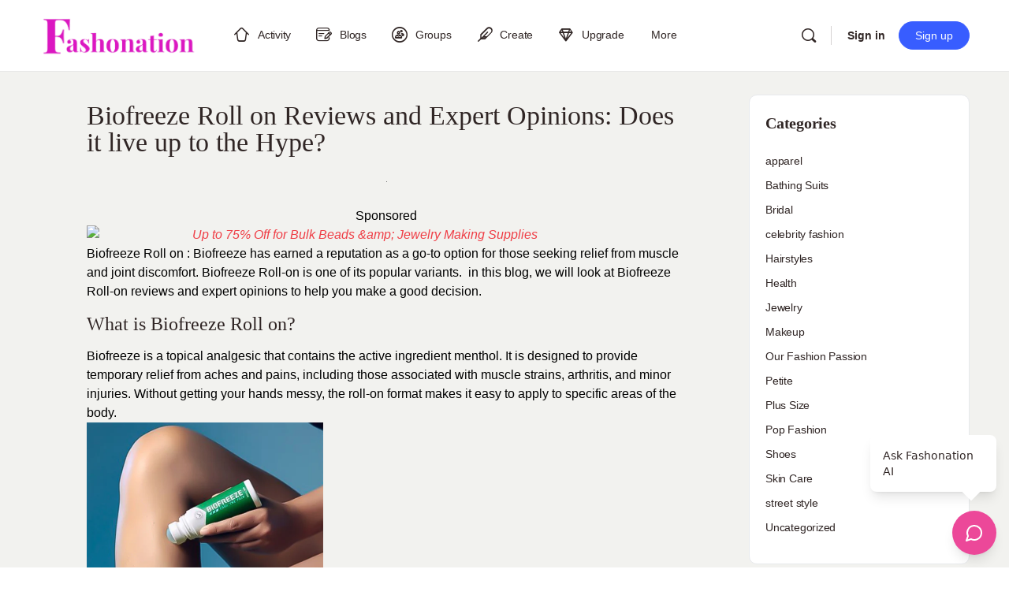

--- FILE ---
content_type: application/javascript; charset=utf-8
request_url: https://chatbot-widgets.vercel.app/widgets/popup/fashionation/fashionation-popup.min.js
body_size: 76334
content:
var Pd=Object.defineProperty;var tu=e=>{throw TypeError(e)};var zd=(e,t,n)=>t in e?Pd(e,t,{enumerable:!0,configurable:!0,writable:!0,value:n}):e[t]=n;var U=(e,t,n)=>zd(e,typeof t!="symbol"?t+"":t,n),Od=(e,t,n)=>t.has(e)||tu("Cannot "+n);var nu=(e,t,n)=>t.has(e)?tu("Cannot add the same private member more than once"):t instanceof WeakSet?t.add(e):t.set(e,n);var Lr=(e,t,n)=>(Od(e,t,"access private method"),n);(function(){const t=document.createElement("link").relList;if(t&&t.supports&&t.supports("modulepreload"))return;for(const o of document.querySelectorAll('link[rel="modulepreload"]'))r(o);new MutationObserver(o=>{for(const i of o)if(i.type==="childList")for(const l of i.addedNodes)l.tagName==="LINK"&&l.rel==="modulepreload"&&r(l)}).observe(document,{childList:!0,subtree:!0});function n(o){const i={};return o.integrity&&(i.integrity=o.integrity),o.referrerPolicy&&(i.referrerPolicy=o.referrerPolicy),o.crossOrigin==="use-credentials"?i.credentials="include":o.crossOrigin==="anonymous"?i.credentials="omit":i.credentials="same-origin",i}function r(o){if(o.ep)return;o.ep=!0;const i=n(o);fetch(o.href,i)}})();var La={exports:{}},Vo={},Aa={exports:{}},A={};/**
 * @license React
 * react.production.min.js
 *
 * Copyright (c) Facebook, Inc. and its affiliates.
 *
 * This source code is licensed under the MIT license found in the
 * LICENSE file in the root directory of this source tree.
 */var xr=Symbol.for("react.element"),Ld=Symbol.for("react.portal"),Ad=Symbol.for("react.fragment"),Id=Symbol.for("react.strict_mode"),jd=Symbol.for("react.profiler"),$d=Symbol.for("react.provider"),Dd=Symbol.for("react.context"),Fd=Symbol.for("react.forward_ref"),Md=Symbol.for("react.suspense"),Ud=Symbol.for("react.memo"),Bd=Symbol.for("react.lazy"),ru=Symbol.iterator;function bd(e){return e===null||typeof e!="object"?null:(e=ru&&e[ru]||e["@@iterator"],typeof e=="function"?e:null)}var Ia={isMounted:function(){return!1},enqueueForceUpdate:function(){},enqueueReplaceState:function(){},enqueueSetState:function(){}},ja=Object.assign,$a={};function _n(e,t,n){this.props=e,this.context=t,this.refs=$a,this.updater=n||Ia}_n.prototype.isReactComponent={};_n.prototype.setState=function(e,t){if(typeof e!="object"&&typeof e!="function"&&e!=null)throw Error("setState(...): takes an object of state variables to update or a function which returns an object of state variables.");this.updater.enqueueSetState(this,e,t,"setState")};_n.prototype.forceUpdate=function(e){this.updater.enqueueForceUpdate(this,e,"forceUpdate")};function Da(){}Da.prototype=_n.prototype;function Kl(e,t,n){this.props=e,this.context=t,this.refs=$a,this.updater=n||Ia}var Zl=Kl.prototype=new Da;Zl.constructor=Kl;ja(Zl,_n.prototype);Zl.isPureReactComponent=!0;var ou=Array.isArray,Fa=Object.prototype.hasOwnProperty,Xl={current:null},Ma={key:!0,ref:!0,__self:!0,__source:!0};function Ua(e,t,n){var r,o={},i=null,l=null;if(t!=null)for(r in t.ref!==void 0&&(l=t.ref),t.key!==void 0&&(i=""+t.key),t)Fa.call(t,r)&&!Ma.hasOwnProperty(r)&&(o[r]=t[r]);var s=arguments.length-2;if(s===1)o.children=n;else if(1<s){for(var u=Array(s),a=0;a<s;a++)u[a]=arguments[a+2];o.children=u}if(e&&e.defaultProps)for(r in s=e.defaultProps,s)o[r]===void 0&&(o[r]=s[r]);return{$$typeof:xr,type:e,key:i,ref:l,props:o,_owner:Xl.current}}function Hd(e,t){return{$$typeof:xr,type:e.type,key:t,ref:e.ref,props:e.props,_owner:e._owner}}function Jl(e){return typeof e=="object"&&e!==null&&e.$$typeof===xr}function Vd(e){var t={"=":"=0",":":"=2"};return"$"+e.replace(/[=:]/g,function(n){return t[n]})}var iu=/\/+/g;function yi(e,t){return typeof e=="object"&&e!==null&&e.key!=null?Vd(""+e.key):t.toString(36)}function Gr(e,t,n,r,o){var i=typeof e;(i==="undefined"||i==="boolean")&&(e=null);var l=!1;if(e===null)l=!0;else switch(i){case"string":case"number":l=!0;break;case"object":switch(e.$$typeof){case xr:case Ld:l=!0}}if(l)return l=e,o=o(l),e=r===""?"."+yi(l,0):r,ou(o)?(n="",e!=null&&(n=e.replace(iu,"$&/")+"/"),Gr(o,t,n,"",function(a){return a})):o!=null&&(Jl(o)&&(o=Hd(o,n+(!o.key||l&&l.key===o.key?"":(""+o.key).replace(iu,"$&/")+"/")+e)),t.push(o)),1;if(l=0,r=r===""?".":r+":",ou(e))for(var s=0;s<e.length;s++){i=e[s];var u=r+yi(i,s);l+=Gr(i,t,n,u,o)}else if(u=bd(e),typeof u=="function")for(e=u.call(e),s=0;!(i=e.next()).done;)i=i.value,u=r+yi(i,s++),l+=Gr(i,t,n,u,o);else if(i==="object")throw t=String(e),Error("Objects are not valid as a React child (found: "+(t==="[object Object]"?"object with keys {"+Object.keys(e).join(", ")+"}":t)+"). If you meant to render a collection of children, use an array instead.");return l}function Ar(e,t,n){if(e==null)return e;var r=[],o=0;return Gr(e,r,"","",function(i){return t.call(n,i,o++)}),r}function Wd(e){if(e._status===-1){var t=e._result;t=t(),t.then(function(n){(e._status===0||e._status===-1)&&(e._status=1,e._result=n)},function(n){(e._status===0||e._status===-1)&&(e._status=2,e._result=n)}),e._status===-1&&(e._status=0,e._result=t)}if(e._status===1)return e._result.default;throw e._result}var me={current:null},Yr={transition:null},Qd={ReactCurrentDispatcher:me,ReactCurrentBatchConfig:Yr,ReactCurrentOwner:Xl};function Ba(){throw Error("act(...) is not supported in production builds of React.")}A.Children={map:Ar,forEach:function(e,t,n){Ar(e,function(){t.apply(this,arguments)},n)},count:function(e){var t=0;return Ar(e,function(){t++}),t},toArray:function(e){return Ar(e,function(t){return t})||[]},only:function(e){if(!Jl(e))throw Error("React.Children.only expected to receive a single React element child.");return e}};A.Component=_n;A.Fragment=Ad;A.Profiler=jd;A.PureComponent=Kl;A.StrictMode=Id;A.Suspense=Md;A.__SECRET_INTERNALS_DO_NOT_USE_OR_YOU_WILL_BE_FIRED=Qd;A.act=Ba;A.cloneElement=function(e,t,n){if(e==null)throw Error("React.cloneElement(...): The argument must be a React element, but you passed "+e+".");var r=ja({},e.props),o=e.key,i=e.ref,l=e._owner;if(t!=null){if(t.ref!==void 0&&(i=t.ref,l=Xl.current),t.key!==void 0&&(o=""+t.key),e.type&&e.type.defaultProps)var s=e.type.defaultProps;for(u in t)Fa.call(t,u)&&!Ma.hasOwnProperty(u)&&(r[u]=t[u]===void 0&&s!==void 0?s[u]:t[u])}var u=arguments.length-2;if(u===1)r.children=n;else if(1<u){s=Array(u);for(var a=0;a<u;a++)s[a]=arguments[a+2];r.children=s}return{$$typeof:xr,type:e.type,key:o,ref:i,props:r,_owner:l}};A.createContext=function(e){return e={$$typeof:Dd,_currentValue:e,_currentValue2:e,_threadCount:0,Provider:null,Consumer:null,_defaultValue:null,_globalName:null},e.Provider={$$typeof:$d,_context:e},e.Consumer=e};A.createElement=Ua;A.createFactory=function(e){var t=Ua.bind(null,e);return t.type=e,t};A.createRef=function(){return{current:null}};A.forwardRef=function(e){return{$$typeof:Fd,render:e}};A.isValidElement=Jl;A.lazy=function(e){return{$$typeof:Bd,_payload:{_status:-1,_result:e},_init:Wd}};A.memo=function(e,t){return{$$typeof:Ud,type:e,compare:t===void 0?null:t}};A.startTransition=function(e){var t=Yr.transition;Yr.transition={};try{e()}finally{Yr.transition=t}};A.unstable_act=Ba;A.useCallback=function(e,t){return me.current.useCallback(e,t)};A.useContext=function(e){return me.current.useContext(e)};A.useDebugValue=function(){};A.useDeferredValue=function(e){return me.current.useDeferredValue(e)};A.useEffect=function(e,t){return me.current.useEffect(e,t)};A.useId=function(){return me.current.useId()};A.useImperativeHandle=function(e,t,n){return me.current.useImperativeHandle(e,t,n)};A.useInsertionEffect=function(e,t){return me.current.useInsertionEffect(e,t)};A.useLayoutEffect=function(e,t){return me.current.useLayoutEffect(e,t)};A.useMemo=function(e,t){return me.current.useMemo(e,t)};A.useReducer=function(e,t,n){return me.current.useReducer(e,t,n)};A.useRef=function(e){return me.current.useRef(e)};A.useState=function(e){return me.current.useState(e)};A.useSyncExternalStore=function(e,t,n){return me.current.useSyncExternalStore(e,t,n)};A.useTransition=function(){return me.current.useTransition()};A.version="18.3.1";Aa.exports=A;var W=Aa.exports;/**
 * @license React
 * react-jsx-runtime.production.min.js
 *
 * Copyright (c) Facebook, Inc. and its affiliates.
 *
 * This source code is licensed under the MIT license found in the
 * LICENSE file in the root directory of this source tree.
 */var qd=W,Kd=Symbol.for("react.element"),Zd=Symbol.for("react.fragment"),Xd=Object.prototype.hasOwnProperty,Jd=qd.__SECRET_INTERNALS_DO_NOT_USE_OR_YOU_WILL_BE_FIRED.ReactCurrentOwner,Gd={key:!0,ref:!0,__self:!0,__source:!0};function ba(e,t,n){var r,o={},i=null,l=null;n!==void 0&&(i=""+n),t.key!==void 0&&(i=""+t.key),t.ref!==void 0&&(l=t.ref);for(r in t)Xd.call(t,r)&&!Gd.hasOwnProperty(r)&&(o[r]=t[r]);if(e&&e.defaultProps)for(r in t=e.defaultProps,t)o[r]===void 0&&(o[r]=t[r]);return{$$typeof:Kd,type:e,key:i,ref:l,props:o,_owner:Jd.current}}Vo.Fragment=Zd;Vo.jsx=ba;Vo.jsxs=ba;La.exports=Vo;var P=La.exports,Ha={exports:{}},Pe={},Va={exports:{}},Wa={};/**
 * @license React
 * scheduler.production.min.js
 *
 * Copyright (c) Facebook, Inc. and its affiliates.
 *
 * This source code is licensed under the MIT license found in the
 * LICENSE file in the root directory of this source tree.
 */(function(e){function t(R,O){var L=R.length;R.push(O);e:for(;0<L;){var J=L-1>>>1,ne=R[J];if(0<o(ne,O))R[J]=O,R[L]=ne,L=J;else break e}}function n(R){return R.length===0?null:R[0]}function r(R){if(R.length===0)return null;var O=R[0],L=R.pop();if(L!==O){R[0]=L;e:for(var J=0,ne=R.length,zr=ne>>>1;J<zr;){var zt=2*(J+1)-1,gi=R[zt],Ot=zt+1,Or=R[Ot];if(0>o(gi,L))Ot<ne&&0>o(Or,gi)?(R[J]=Or,R[Ot]=L,J=Ot):(R[J]=gi,R[zt]=L,J=zt);else if(Ot<ne&&0>o(Or,L))R[J]=Or,R[Ot]=L,J=Ot;else break e}}return O}function o(R,O){var L=R.sortIndex-O.sortIndex;return L!==0?L:R.id-O.id}if(typeof performance=="object"&&typeof performance.now=="function"){var i=performance;e.unstable_now=function(){return i.now()}}else{var l=Date,s=l.now();e.unstable_now=function(){return l.now()-s}}var u=[],a=[],f=1,p=null,h=3,v=!1,y=!1,g=!1,x=typeof setTimeout=="function"?setTimeout:null,d=typeof clearTimeout=="function"?clearTimeout:null,c=typeof setImmediate<"u"?setImmediate:null;typeof navigator<"u"&&navigator.scheduling!==void 0&&navigator.scheduling.isInputPending!==void 0&&navigator.scheduling.isInputPending.bind(navigator.scheduling);function m(R){for(var O=n(a);O!==null;){if(O.callback===null)r(a);else if(O.startTime<=R)r(a),O.sortIndex=O.expirationTime,t(u,O);else break;O=n(a)}}function k(R){if(g=!1,m(R),!y)if(n(u)!==null)y=!0,hi(E);else{var O=n(a);O!==null&&mi(k,O.startTime-R)}}function E(R,O){y=!1,g&&(g=!1,d(N),N=-1),v=!0;var L=h;try{for(m(O),p=n(u);p!==null&&(!(p.expirationTime>O)||R&&!De());){var J=p.callback;if(typeof J=="function"){p.callback=null,h=p.priorityLevel;var ne=J(p.expirationTime<=O);O=e.unstable_now(),typeof ne=="function"?p.callback=ne:p===n(u)&&r(u),m(O)}else r(u);p=n(u)}if(p!==null)var zr=!0;else{var zt=n(a);zt!==null&&mi(k,zt.startTime-O),zr=!1}return zr}finally{p=null,h=L,v=!1}}var C=!1,T=null,N=-1,H=5,I=-1;function De(){return!(e.unstable_now()-I<H)}function zn(){if(T!==null){var R=e.unstable_now();I=R;var O=!0;try{O=T(!0,R)}finally{O?On():(C=!1,T=null)}}else C=!1}var On;if(typeof c=="function")On=function(){c(zn)};else if(typeof MessageChannel<"u"){var eu=new MessageChannel,Nd=eu.port2;eu.port1.onmessage=zn,On=function(){Nd.postMessage(null)}}else On=function(){x(zn,0)};function hi(R){T=R,C||(C=!0,On())}function mi(R,O){N=x(function(){R(e.unstable_now())},O)}e.unstable_IdlePriority=5,e.unstable_ImmediatePriority=1,e.unstable_LowPriority=4,e.unstable_NormalPriority=3,e.unstable_Profiling=null,e.unstable_UserBlockingPriority=2,e.unstable_cancelCallback=function(R){R.callback=null},e.unstable_continueExecution=function(){y||v||(y=!0,hi(E))},e.unstable_forceFrameRate=function(R){0>R||125<R?console.error("forceFrameRate takes a positive int between 0 and 125, forcing frame rates higher than 125 fps is not supported"):H=0<R?Math.floor(1e3/R):5},e.unstable_getCurrentPriorityLevel=function(){return h},e.unstable_getFirstCallbackNode=function(){return n(u)},e.unstable_next=function(R){switch(h){case 1:case 2:case 3:var O=3;break;default:O=h}var L=h;h=O;try{return R()}finally{h=L}},e.unstable_pauseExecution=function(){},e.unstable_requestPaint=function(){},e.unstable_runWithPriority=function(R,O){switch(R){case 1:case 2:case 3:case 4:case 5:break;default:R=3}var L=h;h=R;try{return O()}finally{h=L}},e.unstable_scheduleCallback=function(R,O,L){var J=e.unstable_now();switch(typeof L=="object"&&L!==null?(L=L.delay,L=typeof L=="number"&&0<L?J+L:J):L=J,R){case 1:var ne=-1;break;case 2:ne=250;break;case 5:ne=1073741823;break;case 4:ne=1e4;break;default:ne=5e3}return ne=L+ne,R={id:f++,callback:O,priorityLevel:R,startTime:L,expirationTime:ne,sortIndex:-1},L>J?(R.sortIndex=L,t(a,R),n(u)===null&&R===n(a)&&(g?(d(N),N=-1):g=!0,mi(k,L-J))):(R.sortIndex=ne,t(u,R),y||v||(y=!0,hi(E))),R},e.unstable_shouldYield=De,e.unstable_wrapCallback=function(R){var O=h;return function(){var L=h;h=O;try{return R.apply(this,arguments)}finally{h=L}}}})(Wa);Va.exports=Wa;var Yd=Va.exports;/**
 * @license React
 * react-dom.production.min.js
 *
 * Copyright (c) Facebook, Inc. and its affiliates.
 *
 * This source code is licensed under the MIT license found in the
 * LICENSE file in the root directory of this source tree.
 */var ep=W,Ne=Yd;function S(e){for(var t="https://reactjs.org/docs/error-decoder.html?invariant="+e,n=1;n<arguments.length;n++)t+="&args[]="+encodeURIComponent(arguments[n]);return"Minified React error #"+e+"; visit "+t+" for the full message or use the non-minified dev environment for full errors and additional helpful warnings."}var Qa=new Set,rr={};function Zt(e,t){vn(e,t),vn(e+"Capture",t)}function vn(e,t){for(rr[e]=t,e=0;e<t.length;e++)Qa.add(t[e])}var it=!(typeof window>"u"||typeof window.document>"u"||typeof window.document.createElement>"u"),qi=Object.prototype.hasOwnProperty,tp=/^[:A-Z_a-z\u00C0-\u00D6\u00D8-\u00F6\u00F8-\u02FF\u0370-\u037D\u037F-\u1FFF\u200C-\u200D\u2070-\u218F\u2C00-\u2FEF\u3001-\uD7FF\uF900-\uFDCF\uFDF0-\uFFFD][:A-Z_a-z\u00C0-\u00D6\u00D8-\u00F6\u00F8-\u02FF\u0370-\u037D\u037F-\u1FFF\u200C-\u200D\u2070-\u218F\u2C00-\u2FEF\u3001-\uD7FF\uF900-\uFDCF\uFDF0-\uFFFD\-.0-9\u00B7\u0300-\u036F\u203F-\u2040]*$/,lu={},su={};function np(e){return qi.call(su,e)?!0:qi.call(lu,e)?!1:tp.test(e)?su[e]=!0:(lu[e]=!0,!1)}function rp(e,t,n,r){if(n!==null&&n.type===0)return!1;switch(typeof t){case"function":case"symbol":return!0;case"boolean":return r?!1:n!==null?!n.acceptsBooleans:(e=e.toLowerCase().slice(0,5),e!=="data-"&&e!=="aria-");default:return!1}}function op(e,t,n,r){if(t===null||typeof t>"u"||rp(e,t,n,r))return!0;if(r)return!1;if(n!==null)switch(n.type){case 3:return!t;case 4:return t===!1;case 5:return isNaN(t);case 6:return isNaN(t)||1>t}return!1}function ge(e,t,n,r,o,i,l){this.acceptsBooleans=t===2||t===3||t===4,this.attributeName=r,this.attributeNamespace=o,this.mustUseProperty=n,this.propertyName=e,this.type=t,this.sanitizeURL=i,this.removeEmptyString=l}var se={};"children dangerouslySetInnerHTML defaultValue defaultChecked innerHTML suppressContentEditableWarning suppressHydrationWarning style".split(" ").forEach(function(e){se[e]=new ge(e,0,!1,e,null,!1,!1)});[["acceptCharset","accept-charset"],["className","class"],["htmlFor","for"],["httpEquiv","http-equiv"]].forEach(function(e){var t=e[0];se[t]=new ge(t,1,!1,e[1],null,!1,!1)});["contentEditable","draggable","spellCheck","value"].forEach(function(e){se[e]=new ge(e,2,!1,e.toLowerCase(),null,!1,!1)});["autoReverse","externalResourcesRequired","focusable","preserveAlpha"].forEach(function(e){se[e]=new ge(e,2,!1,e,null,!1,!1)});"allowFullScreen async autoFocus autoPlay controls default defer disabled disablePictureInPicture disableRemotePlayback formNoValidate hidden loop noModule noValidate open playsInline readOnly required reversed scoped seamless itemScope".split(" ").forEach(function(e){se[e]=new ge(e,3,!1,e.toLowerCase(),null,!1,!1)});["checked","multiple","muted","selected"].forEach(function(e){se[e]=new ge(e,3,!0,e,null,!1,!1)});["capture","download"].forEach(function(e){se[e]=new ge(e,4,!1,e,null,!1,!1)});["cols","rows","size","span"].forEach(function(e){se[e]=new ge(e,6,!1,e,null,!1,!1)});["rowSpan","start"].forEach(function(e){se[e]=new ge(e,5,!1,e.toLowerCase(),null,!1,!1)});var Gl=/[\-:]([a-z])/g;function Yl(e){return e[1].toUpperCase()}"accent-height alignment-baseline arabic-form baseline-shift cap-height clip-path clip-rule color-interpolation color-interpolation-filters color-profile color-rendering dominant-baseline enable-background fill-opacity fill-rule flood-color flood-opacity font-family font-size font-size-adjust font-stretch font-style font-variant font-weight glyph-name glyph-orientation-horizontal glyph-orientation-vertical horiz-adv-x horiz-origin-x image-rendering letter-spacing lighting-color marker-end marker-mid marker-start overline-position overline-thickness paint-order panose-1 pointer-events rendering-intent shape-rendering stop-color stop-opacity strikethrough-position strikethrough-thickness stroke-dasharray stroke-dashoffset stroke-linecap stroke-linejoin stroke-miterlimit stroke-opacity stroke-width text-anchor text-decoration text-rendering underline-position underline-thickness unicode-bidi unicode-range units-per-em v-alphabetic v-hanging v-ideographic v-mathematical vector-effect vert-adv-y vert-origin-x vert-origin-y word-spacing writing-mode xmlns:xlink x-height".split(" ").forEach(function(e){var t=e.replace(Gl,Yl);se[t]=new ge(t,1,!1,e,null,!1,!1)});"xlink:actuate xlink:arcrole xlink:role xlink:show xlink:title xlink:type".split(" ").forEach(function(e){var t=e.replace(Gl,Yl);se[t]=new ge(t,1,!1,e,"http://www.w3.org/1999/xlink",!1,!1)});["xml:base","xml:lang","xml:space"].forEach(function(e){var t=e.replace(Gl,Yl);se[t]=new ge(t,1,!1,e,"http://www.w3.org/XML/1998/namespace",!1,!1)});["tabIndex","crossOrigin"].forEach(function(e){se[e]=new ge(e,1,!1,e.toLowerCase(),null,!1,!1)});se.xlinkHref=new ge("xlinkHref",1,!1,"xlink:href","http://www.w3.org/1999/xlink",!0,!1);["src","href","action","formAction"].forEach(function(e){se[e]=new ge(e,1,!1,e.toLowerCase(),null,!0,!0)});function es(e,t,n,r){var o=se.hasOwnProperty(t)?se[t]:null;(o!==null?o.type!==0:r||!(2<t.length)||t[0]!=="o"&&t[0]!=="O"||t[1]!=="n"&&t[1]!=="N")&&(op(t,n,o,r)&&(n=null),r||o===null?np(t)&&(n===null?e.removeAttribute(t):e.setAttribute(t,""+n)):o.mustUseProperty?e[o.propertyName]=n===null?o.type===3?!1:"":n:(t=o.attributeName,r=o.attributeNamespace,n===null?e.removeAttribute(t):(o=o.type,n=o===3||o===4&&n===!0?"":""+n,r?e.setAttributeNS(r,t,n):e.setAttribute(t,n))))}var at=ep.__SECRET_INTERNALS_DO_NOT_USE_OR_YOU_WILL_BE_FIRED,Ir=Symbol.for("react.element"),Yt=Symbol.for("react.portal"),en=Symbol.for("react.fragment"),ts=Symbol.for("react.strict_mode"),Ki=Symbol.for("react.profiler"),qa=Symbol.for("react.provider"),Ka=Symbol.for("react.context"),ns=Symbol.for("react.forward_ref"),Zi=Symbol.for("react.suspense"),Xi=Symbol.for("react.suspense_list"),rs=Symbol.for("react.memo"),ft=Symbol.for("react.lazy"),Za=Symbol.for("react.offscreen"),uu=Symbol.iterator;function Ln(e){return e===null||typeof e!="object"?null:(e=uu&&e[uu]||e["@@iterator"],typeof e=="function"?e:null)}var K=Object.assign,vi;function bn(e){if(vi===void 0)try{throw Error()}catch(n){var t=n.stack.trim().match(/\n( *(at )?)/);vi=t&&t[1]||""}return`
`+vi+e}var wi=!1;function ki(e,t){if(!e||wi)return"";wi=!0;var n=Error.prepareStackTrace;Error.prepareStackTrace=void 0;try{if(t)if(t=function(){throw Error()},Object.defineProperty(t.prototype,"props",{set:function(){throw Error()}}),typeof Reflect=="object"&&Reflect.construct){try{Reflect.construct(t,[])}catch(a){var r=a}Reflect.construct(e,[],t)}else{try{t.call()}catch(a){r=a}e.call(t.prototype)}else{try{throw Error()}catch(a){r=a}e()}}catch(a){if(a&&r&&typeof a.stack=="string"){for(var o=a.stack.split(`
`),i=r.stack.split(`
`),l=o.length-1,s=i.length-1;1<=l&&0<=s&&o[l]!==i[s];)s--;for(;1<=l&&0<=s;l--,s--)if(o[l]!==i[s]){if(l!==1||s!==1)do if(l--,s--,0>s||o[l]!==i[s]){var u=`
`+o[l].replace(" at new "," at ");return e.displayName&&u.includes("<anonymous>")&&(u=u.replace("<anonymous>",e.displayName)),u}while(1<=l&&0<=s);break}}}finally{wi=!1,Error.prepareStackTrace=n}return(e=e?e.displayName||e.name:"")?bn(e):""}function ip(e){switch(e.tag){case 5:return bn(e.type);case 16:return bn("Lazy");case 13:return bn("Suspense");case 19:return bn("SuspenseList");case 0:case 2:case 15:return e=ki(e.type,!1),e;case 11:return e=ki(e.type.render,!1),e;case 1:return e=ki(e.type,!0),e;default:return""}}function Ji(e){if(e==null)return null;if(typeof e=="function")return e.displayName||e.name||null;if(typeof e=="string")return e;switch(e){case en:return"Fragment";case Yt:return"Portal";case Ki:return"Profiler";case ts:return"StrictMode";case Zi:return"Suspense";case Xi:return"SuspenseList"}if(typeof e=="object")switch(e.$$typeof){case Ka:return(e.displayName||"Context")+".Consumer";case qa:return(e._context.displayName||"Context")+".Provider";case ns:var t=e.render;return e=e.displayName,e||(e=t.displayName||t.name||"",e=e!==""?"ForwardRef("+e+")":"ForwardRef"),e;case rs:return t=e.displayName||null,t!==null?t:Ji(e.type)||"Memo";case ft:t=e._payload,e=e._init;try{return Ji(e(t))}catch{}}return null}function lp(e){var t=e.type;switch(e.tag){case 24:return"Cache";case 9:return(t.displayName||"Context")+".Consumer";case 10:return(t._context.displayName||"Context")+".Provider";case 18:return"DehydratedFragment";case 11:return e=t.render,e=e.displayName||e.name||"",t.displayName||(e!==""?"ForwardRef("+e+")":"ForwardRef");case 7:return"Fragment";case 5:return t;case 4:return"Portal";case 3:return"Root";case 6:return"Text";case 16:return Ji(t);case 8:return t===ts?"StrictMode":"Mode";case 22:return"Offscreen";case 12:return"Profiler";case 21:return"Scope";case 13:return"Suspense";case 19:return"SuspenseList";case 25:return"TracingMarker";case 1:case 0:case 17:case 2:case 14:case 15:if(typeof t=="function")return t.displayName||t.name||null;if(typeof t=="string")return t}return null}function _t(e){switch(typeof e){case"boolean":case"number":case"string":case"undefined":return e;case"object":return e;default:return""}}function Xa(e){var t=e.type;return(e=e.nodeName)&&e.toLowerCase()==="input"&&(t==="checkbox"||t==="radio")}function sp(e){var t=Xa(e)?"checked":"value",n=Object.getOwnPropertyDescriptor(e.constructor.prototype,t),r=""+e[t];if(!e.hasOwnProperty(t)&&typeof n<"u"&&typeof n.get=="function"&&typeof n.set=="function"){var o=n.get,i=n.set;return Object.defineProperty(e,t,{configurable:!0,get:function(){return o.call(this)},set:function(l){r=""+l,i.call(this,l)}}),Object.defineProperty(e,t,{enumerable:n.enumerable}),{getValue:function(){return r},setValue:function(l){r=""+l},stopTracking:function(){e._valueTracker=null,delete e[t]}}}}function jr(e){e._valueTracker||(e._valueTracker=sp(e))}function Ja(e){if(!e)return!1;var t=e._valueTracker;if(!t)return!0;var n=t.getValue(),r="";return e&&(r=Xa(e)?e.checked?"true":"false":e.value),e=r,e!==n?(t.setValue(e),!0):!1}function mo(e){if(e=e||(typeof document<"u"?document:void 0),typeof e>"u")return null;try{return e.activeElement||e.body}catch{return e.body}}function Gi(e,t){var n=t.checked;return K({},t,{defaultChecked:void 0,defaultValue:void 0,value:void 0,checked:n??e._wrapperState.initialChecked})}function au(e,t){var n=t.defaultValue==null?"":t.defaultValue,r=t.checked!=null?t.checked:t.defaultChecked;n=_t(t.value!=null?t.value:n),e._wrapperState={initialChecked:r,initialValue:n,controlled:t.type==="checkbox"||t.type==="radio"?t.checked!=null:t.value!=null}}function Ga(e,t){t=t.checked,t!=null&&es(e,"checked",t,!1)}function Yi(e,t){Ga(e,t);var n=_t(t.value),r=t.type;if(n!=null)r==="number"?(n===0&&e.value===""||e.value!=n)&&(e.value=""+n):e.value!==""+n&&(e.value=""+n);else if(r==="submit"||r==="reset"){e.removeAttribute("value");return}t.hasOwnProperty("value")?el(e,t.type,n):t.hasOwnProperty("defaultValue")&&el(e,t.type,_t(t.defaultValue)),t.checked==null&&t.defaultChecked!=null&&(e.defaultChecked=!!t.defaultChecked)}function cu(e,t,n){if(t.hasOwnProperty("value")||t.hasOwnProperty("defaultValue")){var r=t.type;if(!(r!=="submit"&&r!=="reset"||t.value!==void 0&&t.value!==null))return;t=""+e._wrapperState.initialValue,n||t===e.value||(e.value=t),e.defaultValue=t}n=e.name,n!==""&&(e.name=""),e.defaultChecked=!!e._wrapperState.initialChecked,n!==""&&(e.name=n)}function el(e,t,n){(t!=="number"||mo(e.ownerDocument)!==e)&&(n==null?e.defaultValue=""+e._wrapperState.initialValue:e.defaultValue!==""+n&&(e.defaultValue=""+n))}var Hn=Array.isArray;function dn(e,t,n,r){if(e=e.options,t){t={};for(var o=0;o<n.length;o++)t["$"+n[o]]=!0;for(n=0;n<e.length;n++)o=t.hasOwnProperty("$"+e[n].value),e[n].selected!==o&&(e[n].selected=o),o&&r&&(e[n].defaultSelected=!0)}else{for(n=""+_t(n),t=null,o=0;o<e.length;o++){if(e[o].value===n){e[o].selected=!0,r&&(e[o].defaultSelected=!0);return}t!==null||e[o].disabled||(t=e[o])}t!==null&&(t.selected=!0)}}function tl(e,t){if(t.dangerouslySetInnerHTML!=null)throw Error(S(91));return K({},t,{value:void 0,defaultValue:void 0,children:""+e._wrapperState.initialValue})}function fu(e,t){var n=t.value;if(n==null){if(n=t.children,t=t.defaultValue,n!=null){if(t!=null)throw Error(S(92));if(Hn(n)){if(1<n.length)throw Error(S(93));n=n[0]}t=n}t==null&&(t=""),n=t}e._wrapperState={initialValue:_t(n)}}function Ya(e,t){var n=_t(t.value),r=_t(t.defaultValue);n!=null&&(n=""+n,n!==e.value&&(e.value=n),t.defaultValue==null&&e.defaultValue!==n&&(e.defaultValue=n)),r!=null&&(e.defaultValue=""+r)}function du(e){var t=e.textContent;t===e._wrapperState.initialValue&&t!==""&&t!==null&&(e.value=t)}function ec(e){switch(e){case"svg":return"http://www.w3.org/2000/svg";case"math":return"http://www.w3.org/1998/Math/MathML";default:return"http://www.w3.org/1999/xhtml"}}function nl(e,t){return e==null||e==="http://www.w3.org/1999/xhtml"?ec(t):e==="http://www.w3.org/2000/svg"&&t==="foreignObject"?"http://www.w3.org/1999/xhtml":e}var $r,tc=function(e){return typeof MSApp<"u"&&MSApp.execUnsafeLocalFunction?function(t,n,r,o){MSApp.execUnsafeLocalFunction(function(){return e(t,n,r,o)})}:e}(function(e,t){if(e.namespaceURI!=="http://www.w3.org/2000/svg"||"innerHTML"in e)e.innerHTML=t;else{for($r=$r||document.createElement("div"),$r.innerHTML="<svg>"+t.valueOf().toString()+"</svg>",t=$r.firstChild;e.firstChild;)e.removeChild(e.firstChild);for(;t.firstChild;)e.appendChild(t.firstChild)}});function or(e,t){if(t){var n=e.firstChild;if(n&&n===e.lastChild&&n.nodeType===3){n.nodeValue=t;return}}e.textContent=t}var Qn={animationIterationCount:!0,aspectRatio:!0,borderImageOutset:!0,borderImageSlice:!0,borderImageWidth:!0,boxFlex:!0,boxFlexGroup:!0,boxOrdinalGroup:!0,columnCount:!0,columns:!0,flex:!0,flexGrow:!0,flexPositive:!0,flexShrink:!0,flexNegative:!0,flexOrder:!0,gridArea:!0,gridRow:!0,gridRowEnd:!0,gridRowSpan:!0,gridRowStart:!0,gridColumn:!0,gridColumnEnd:!0,gridColumnSpan:!0,gridColumnStart:!0,fontWeight:!0,lineClamp:!0,lineHeight:!0,opacity:!0,order:!0,orphans:!0,tabSize:!0,widows:!0,zIndex:!0,zoom:!0,fillOpacity:!0,floodOpacity:!0,stopOpacity:!0,strokeDasharray:!0,strokeDashoffset:!0,strokeMiterlimit:!0,strokeOpacity:!0,strokeWidth:!0},up=["Webkit","ms","Moz","O"];Object.keys(Qn).forEach(function(e){up.forEach(function(t){t=t+e.charAt(0).toUpperCase()+e.substring(1),Qn[t]=Qn[e]})});function nc(e,t,n){return t==null||typeof t=="boolean"||t===""?"":n||typeof t!="number"||t===0||Qn.hasOwnProperty(e)&&Qn[e]?(""+t).trim():t+"px"}function rc(e,t){e=e.style;for(var n in t)if(t.hasOwnProperty(n)){var r=n.indexOf("--")===0,o=nc(n,t[n],r);n==="float"&&(n="cssFloat"),r?e.setProperty(n,o):e[n]=o}}var ap=K({menuitem:!0},{area:!0,base:!0,br:!0,col:!0,embed:!0,hr:!0,img:!0,input:!0,keygen:!0,link:!0,meta:!0,param:!0,source:!0,track:!0,wbr:!0});function rl(e,t){if(t){if(ap[e]&&(t.children!=null||t.dangerouslySetInnerHTML!=null))throw Error(S(137,e));if(t.dangerouslySetInnerHTML!=null){if(t.children!=null)throw Error(S(60));if(typeof t.dangerouslySetInnerHTML!="object"||!("__html"in t.dangerouslySetInnerHTML))throw Error(S(61))}if(t.style!=null&&typeof t.style!="object")throw Error(S(62))}}function ol(e,t){if(e.indexOf("-")===-1)return typeof t.is=="string";switch(e){case"annotation-xml":case"color-profile":case"font-face":case"font-face-src":case"font-face-uri":case"font-face-format":case"font-face-name":case"missing-glyph":return!1;default:return!0}}var il=null;function os(e){return e=e.target||e.srcElement||window,e.correspondingUseElement&&(e=e.correspondingUseElement),e.nodeType===3?e.parentNode:e}var ll=null,pn=null,hn=null;function pu(e){if(e=Cr(e)){if(typeof ll!="function")throw Error(S(280));var t=e.stateNode;t&&(t=Zo(t),ll(e.stateNode,e.type,t))}}function oc(e){pn?hn?hn.push(e):hn=[e]:pn=e}function ic(){if(pn){var e=pn,t=hn;if(hn=pn=null,pu(e),t)for(e=0;e<t.length;e++)pu(t[e])}}function lc(e,t){return e(t)}function sc(){}var xi=!1;function uc(e,t,n){if(xi)return e(t,n);xi=!0;try{return lc(e,t,n)}finally{xi=!1,(pn!==null||hn!==null)&&(sc(),ic())}}function ir(e,t){var n=e.stateNode;if(n===null)return null;var r=Zo(n);if(r===null)return null;n=r[t];e:switch(t){case"onClick":case"onClickCapture":case"onDoubleClick":case"onDoubleClickCapture":case"onMouseDown":case"onMouseDownCapture":case"onMouseMove":case"onMouseMoveCapture":case"onMouseUp":case"onMouseUpCapture":case"onMouseEnter":(r=!r.disabled)||(e=e.type,r=!(e==="button"||e==="input"||e==="select"||e==="textarea")),e=!r;break e;default:e=!1}if(e)return null;if(n&&typeof n!="function")throw Error(S(231,t,typeof n));return n}var sl=!1;if(it)try{var An={};Object.defineProperty(An,"passive",{get:function(){sl=!0}}),window.addEventListener("test",An,An),window.removeEventListener("test",An,An)}catch{sl=!1}function cp(e,t,n,r,o,i,l,s,u){var a=Array.prototype.slice.call(arguments,3);try{t.apply(n,a)}catch(f){this.onError(f)}}var qn=!1,go=null,yo=!1,ul=null,fp={onError:function(e){qn=!0,go=e}};function dp(e,t,n,r,o,i,l,s,u){qn=!1,go=null,cp.apply(fp,arguments)}function pp(e,t,n,r,o,i,l,s,u){if(dp.apply(this,arguments),qn){if(qn){var a=go;qn=!1,go=null}else throw Error(S(198));yo||(yo=!0,ul=a)}}function Xt(e){var t=e,n=e;if(e.alternate)for(;t.return;)t=t.return;else{e=t;do t=e,t.flags&4098&&(n=t.return),e=t.return;while(e)}return t.tag===3?n:null}function ac(e){if(e.tag===13){var t=e.memoizedState;if(t===null&&(e=e.alternate,e!==null&&(t=e.memoizedState)),t!==null)return t.dehydrated}return null}function hu(e){if(Xt(e)!==e)throw Error(S(188))}function hp(e){var t=e.alternate;if(!t){if(t=Xt(e),t===null)throw Error(S(188));return t!==e?null:e}for(var n=e,r=t;;){var o=n.return;if(o===null)break;var i=o.alternate;if(i===null){if(r=o.return,r!==null){n=r;continue}break}if(o.child===i.child){for(i=o.child;i;){if(i===n)return hu(o),e;if(i===r)return hu(o),t;i=i.sibling}throw Error(S(188))}if(n.return!==r.return)n=o,r=i;else{for(var l=!1,s=o.child;s;){if(s===n){l=!0,n=o,r=i;break}if(s===r){l=!0,r=o,n=i;break}s=s.sibling}if(!l){for(s=i.child;s;){if(s===n){l=!0,n=i,r=o;break}if(s===r){l=!0,r=i,n=o;break}s=s.sibling}if(!l)throw Error(S(189))}}if(n.alternate!==r)throw Error(S(190))}if(n.tag!==3)throw Error(S(188));return n.stateNode.current===n?e:t}function cc(e){return e=hp(e),e!==null?fc(e):null}function fc(e){if(e.tag===5||e.tag===6)return e;for(e=e.child;e!==null;){var t=fc(e);if(t!==null)return t;e=e.sibling}return null}var dc=Ne.unstable_scheduleCallback,mu=Ne.unstable_cancelCallback,mp=Ne.unstable_shouldYield,gp=Ne.unstable_requestPaint,G=Ne.unstable_now,yp=Ne.unstable_getCurrentPriorityLevel,is=Ne.unstable_ImmediatePriority,pc=Ne.unstable_UserBlockingPriority,vo=Ne.unstable_NormalPriority,vp=Ne.unstable_LowPriority,hc=Ne.unstable_IdlePriority,Wo=null,Ge=null;function wp(e){if(Ge&&typeof Ge.onCommitFiberRoot=="function")try{Ge.onCommitFiberRoot(Wo,e,void 0,(e.current.flags&128)===128)}catch{}}var be=Math.clz32?Math.clz32:Sp,kp=Math.log,xp=Math.LN2;function Sp(e){return e>>>=0,e===0?32:31-(kp(e)/xp|0)|0}var Dr=64,Fr=4194304;function Vn(e){switch(e&-e){case 1:return 1;case 2:return 2;case 4:return 4;case 8:return 8;case 16:return 16;case 32:return 32;case 64:case 128:case 256:case 512:case 1024:case 2048:case 4096:case 8192:case 16384:case 32768:case 65536:case 131072:case 262144:case 524288:case 1048576:case 2097152:return e&4194240;case 4194304:case 8388608:case 16777216:case 33554432:case 67108864:return e&130023424;case 134217728:return 134217728;case 268435456:return 268435456;case 536870912:return 536870912;case 1073741824:return 1073741824;default:return e}}function wo(e,t){var n=e.pendingLanes;if(n===0)return 0;var r=0,o=e.suspendedLanes,i=e.pingedLanes,l=n&268435455;if(l!==0){var s=l&~o;s!==0?r=Vn(s):(i&=l,i!==0&&(r=Vn(i)))}else l=n&~o,l!==0?r=Vn(l):i!==0&&(r=Vn(i));if(r===0)return 0;if(t!==0&&t!==r&&!(t&o)&&(o=r&-r,i=t&-t,o>=i||o===16&&(i&4194240)!==0))return t;if(r&4&&(r|=n&16),t=e.entangledLanes,t!==0)for(e=e.entanglements,t&=r;0<t;)n=31-be(t),o=1<<n,r|=e[n],t&=~o;return r}function Ep(e,t){switch(e){case 1:case 2:case 4:return t+250;case 8:case 16:case 32:case 64:case 128:case 256:case 512:case 1024:case 2048:case 4096:case 8192:case 16384:case 32768:case 65536:case 131072:case 262144:case 524288:case 1048576:case 2097152:return t+5e3;case 4194304:case 8388608:case 16777216:case 33554432:case 67108864:return-1;case 134217728:case 268435456:case 536870912:case 1073741824:return-1;default:return-1}}function Cp(e,t){for(var n=e.suspendedLanes,r=e.pingedLanes,o=e.expirationTimes,i=e.pendingLanes;0<i;){var l=31-be(i),s=1<<l,u=o[l];u===-1?(!(s&n)||s&r)&&(o[l]=Ep(s,t)):u<=t&&(e.expiredLanes|=s),i&=~s}}function al(e){return e=e.pendingLanes&-1073741825,e!==0?e:e&1073741824?1073741824:0}function mc(){var e=Dr;return Dr<<=1,!(Dr&4194240)&&(Dr=64),e}function Si(e){for(var t=[],n=0;31>n;n++)t.push(e);return t}function Sr(e,t,n){e.pendingLanes|=t,t!==536870912&&(e.suspendedLanes=0,e.pingedLanes=0),e=e.eventTimes,t=31-be(t),e[t]=n}function _p(e,t){var n=e.pendingLanes&~t;e.pendingLanes=t,e.suspendedLanes=0,e.pingedLanes=0,e.expiredLanes&=t,e.mutableReadLanes&=t,e.entangledLanes&=t,t=e.entanglements;var r=e.eventTimes;for(e=e.expirationTimes;0<n;){var o=31-be(n),i=1<<o;t[o]=0,r[o]=-1,e[o]=-1,n&=~i}}function ls(e,t){var n=e.entangledLanes|=t;for(e=e.entanglements;n;){var r=31-be(n),o=1<<r;o&t|e[r]&t&&(e[r]|=t),n&=~o}}var D=0;function gc(e){return e&=-e,1<e?4<e?e&268435455?16:536870912:4:1}var yc,ss,vc,wc,kc,cl=!1,Mr=[],yt=null,vt=null,wt=null,lr=new Map,sr=new Map,pt=[],Tp="mousedown mouseup touchcancel touchend touchstart auxclick dblclick pointercancel pointerdown pointerup dragend dragstart drop compositionend compositionstart keydown keypress keyup input textInput copy cut paste click change contextmenu reset submit".split(" ");function gu(e,t){switch(e){case"focusin":case"focusout":yt=null;break;case"dragenter":case"dragleave":vt=null;break;case"mouseover":case"mouseout":wt=null;break;case"pointerover":case"pointerout":lr.delete(t.pointerId);break;case"gotpointercapture":case"lostpointercapture":sr.delete(t.pointerId)}}function In(e,t,n,r,o,i){return e===null||e.nativeEvent!==i?(e={blockedOn:t,domEventName:n,eventSystemFlags:r,nativeEvent:i,targetContainers:[o]},t!==null&&(t=Cr(t),t!==null&&ss(t)),e):(e.eventSystemFlags|=r,t=e.targetContainers,o!==null&&t.indexOf(o)===-1&&t.push(o),e)}function Rp(e,t,n,r,o){switch(t){case"focusin":return yt=In(yt,e,t,n,r,o),!0;case"dragenter":return vt=In(vt,e,t,n,r,o),!0;case"mouseover":return wt=In(wt,e,t,n,r,o),!0;case"pointerover":var i=o.pointerId;return lr.set(i,In(lr.get(i)||null,e,t,n,r,o)),!0;case"gotpointercapture":return i=o.pointerId,sr.set(i,In(sr.get(i)||null,e,t,n,r,o)),!0}return!1}function xc(e){var t=It(e.target);if(t!==null){var n=Xt(t);if(n!==null){if(t=n.tag,t===13){if(t=ac(n),t!==null){e.blockedOn=t,kc(e.priority,function(){vc(n)});return}}else if(t===3&&n.stateNode.current.memoizedState.isDehydrated){e.blockedOn=n.tag===3?n.stateNode.containerInfo:null;return}}}e.blockedOn=null}function eo(e){if(e.blockedOn!==null)return!1;for(var t=e.targetContainers;0<t.length;){var n=fl(e.domEventName,e.eventSystemFlags,t[0],e.nativeEvent);if(n===null){n=e.nativeEvent;var r=new n.constructor(n.type,n);il=r,n.target.dispatchEvent(r),il=null}else return t=Cr(n),t!==null&&ss(t),e.blockedOn=n,!1;t.shift()}return!0}function yu(e,t,n){eo(e)&&n.delete(t)}function Np(){cl=!1,yt!==null&&eo(yt)&&(yt=null),vt!==null&&eo(vt)&&(vt=null),wt!==null&&eo(wt)&&(wt=null),lr.forEach(yu),sr.forEach(yu)}function jn(e,t){e.blockedOn===t&&(e.blockedOn=null,cl||(cl=!0,Ne.unstable_scheduleCallback(Ne.unstable_NormalPriority,Np)))}function ur(e){function t(o){return jn(o,e)}if(0<Mr.length){jn(Mr[0],e);for(var n=1;n<Mr.length;n++){var r=Mr[n];r.blockedOn===e&&(r.blockedOn=null)}}for(yt!==null&&jn(yt,e),vt!==null&&jn(vt,e),wt!==null&&jn(wt,e),lr.forEach(t),sr.forEach(t),n=0;n<pt.length;n++)r=pt[n],r.blockedOn===e&&(r.blockedOn=null);for(;0<pt.length&&(n=pt[0],n.blockedOn===null);)xc(n),n.blockedOn===null&&pt.shift()}var mn=at.ReactCurrentBatchConfig,ko=!0;function Pp(e,t,n,r){var o=D,i=mn.transition;mn.transition=null;try{D=1,us(e,t,n,r)}finally{D=o,mn.transition=i}}function zp(e,t,n,r){var o=D,i=mn.transition;mn.transition=null;try{D=4,us(e,t,n,r)}finally{D=o,mn.transition=i}}function us(e,t,n,r){if(ko){var o=fl(e,t,n,r);if(o===null)Li(e,t,r,xo,n),gu(e,r);else if(Rp(o,e,t,n,r))r.stopPropagation();else if(gu(e,r),t&4&&-1<Tp.indexOf(e)){for(;o!==null;){var i=Cr(o);if(i!==null&&yc(i),i=fl(e,t,n,r),i===null&&Li(e,t,r,xo,n),i===o)break;o=i}o!==null&&r.stopPropagation()}else Li(e,t,r,null,n)}}var xo=null;function fl(e,t,n,r){if(xo=null,e=os(r),e=It(e),e!==null)if(t=Xt(e),t===null)e=null;else if(n=t.tag,n===13){if(e=ac(t),e!==null)return e;e=null}else if(n===3){if(t.stateNode.current.memoizedState.isDehydrated)return t.tag===3?t.stateNode.containerInfo:null;e=null}else t!==e&&(e=null);return xo=e,null}function Sc(e){switch(e){case"cancel":case"click":case"close":case"contextmenu":case"copy":case"cut":case"auxclick":case"dblclick":case"dragend":case"dragstart":case"drop":case"focusin":case"focusout":case"input":case"invalid":case"keydown":case"keypress":case"keyup":case"mousedown":case"mouseup":case"paste":case"pause":case"play":case"pointercancel":case"pointerdown":case"pointerup":case"ratechange":case"reset":case"resize":case"seeked":case"submit":case"touchcancel":case"touchend":case"touchstart":case"volumechange":case"change":case"selectionchange":case"textInput":case"compositionstart":case"compositionend":case"compositionupdate":case"beforeblur":case"afterblur":case"beforeinput":case"blur":case"fullscreenchange":case"focus":case"hashchange":case"popstate":case"select":case"selectstart":return 1;case"drag":case"dragenter":case"dragexit":case"dragleave":case"dragover":case"mousemove":case"mouseout":case"mouseover":case"pointermove":case"pointerout":case"pointerover":case"scroll":case"toggle":case"touchmove":case"wheel":case"mouseenter":case"mouseleave":case"pointerenter":case"pointerleave":return 4;case"message":switch(yp()){case is:return 1;case pc:return 4;case vo:case vp:return 16;case hc:return 536870912;default:return 16}default:return 16}}var mt=null,as=null,to=null;function Ec(){if(to)return to;var e,t=as,n=t.length,r,o="value"in mt?mt.value:mt.textContent,i=o.length;for(e=0;e<n&&t[e]===o[e];e++);var l=n-e;for(r=1;r<=l&&t[n-r]===o[i-r];r++);return to=o.slice(e,1<r?1-r:void 0)}function no(e){var t=e.keyCode;return"charCode"in e?(e=e.charCode,e===0&&t===13&&(e=13)):e=t,e===10&&(e=13),32<=e||e===13?e:0}function Ur(){return!0}function vu(){return!1}function ze(e){function t(n,r,o,i,l){this._reactName=n,this._targetInst=o,this.type=r,this.nativeEvent=i,this.target=l,this.currentTarget=null;for(var s in e)e.hasOwnProperty(s)&&(n=e[s],this[s]=n?n(i):i[s]);return this.isDefaultPrevented=(i.defaultPrevented!=null?i.defaultPrevented:i.returnValue===!1)?Ur:vu,this.isPropagationStopped=vu,this}return K(t.prototype,{preventDefault:function(){this.defaultPrevented=!0;var n=this.nativeEvent;n&&(n.preventDefault?n.preventDefault():typeof n.returnValue!="unknown"&&(n.returnValue=!1),this.isDefaultPrevented=Ur)},stopPropagation:function(){var n=this.nativeEvent;n&&(n.stopPropagation?n.stopPropagation():typeof n.cancelBubble!="unknown"&&(n.cancelBubble=!0),this.isPropagationStopped=Ur)},persist:function(){},isPersistent:Ur}),t}var Tn={eventPhase:0,bubbles:0,cancelable:0,timeStamp:function(e){return e.timeStamp||Date.now()},defaultPrevented:0,isTrusted:0},cs=ze(Tn),Er=K({},Tn,{view:0,detail:0}),Op=ze(Er),Ei,Ci,$n,Qo=K({},Er,{screenX:0,screenY:0,clientX:0,clientY:0,pageX:0,pageY:0,ctrlKey:0,shiftKey:0,altKey:0,metaKey:0,getModifierState:fs,button:0,buttons:0,relatedTarget:function(e){return e.relatedTarget===void 0?e.fromElement===e.srcElement?e.toElement:e.fromElement:e.relatedTarget},movementX:function(e){return"movementX"in e?e.movementX:(e!==$n&&($n&&e.type==="mousemove"?(Ei=e.screenX-$n.screenX,Ci=e.screenY-$n.screenY):Ci=Ei=0,$n=e),Ei)},movementY:function(e){return"movementY"in e?e.movementY:Ci}}),wu=ze(Qo),Lp=K({},Qo,{dataTransfer:0}),Ap=ze(Lp),Ip=K({},Er,{relatedTarget:0}),_i=ze(Ip),jp=K({},Tn,{animationName:0,elapsedTime:0,pseudoElement:0}),$p=ze(jp),Dp=K({},Tn,{clipboardData:function(e){return"clipboardData"in e?e.clipboardData:window.clipboardData}}),Fp=ze(Dp),Mp=K({},Tn,{data:0}),ku=ze(Mp),Up={Esc:"Escape",Spacebar:" ",Left:"ArrowLeft",Up:"ArrowUp",Right:"ArrowRight",Down:"ArrowDown",Del:"Delete",Win:"OS",Menu:"ContextMenu",Apps:"ContextMenu",Scroll:"ScrollLock",MozPrintableKey:"Unidentified"},Bp={8:"Backspace",9:"Tab",12:"Clear",13:"Enter",16:"Shift",17:"Control",18:"Alt",19:"Pause",20:"CapsLock",27:"Escape",32:" ",33:"PageUp",34:"PageDown",35:"End",36:"Home",37:"ArrowLeft",38:"ArrowUp",39:"ArrowRight",40:"ArrowDown",45:"Insert",46:"Delete",112:"F1",113:"F2",114:"F3",115:"F4",116:"F5",117:"F6",118:"F7",119:"F8",120:"F9",121:"F10",122:"F11",123:"F12",144:"NumLock",145:"ScrollLock",224:"Meta"},bp={Alt:"altKey",Control:"ctrlKey",Meta:"metaKey",Shift:"shiftKey"};function Hp(e){var t=this.nativeEvent;return t.getModifierState?t.getModifierState(e):(e=bp[e])?!!t[e]:!1}function fs(){return Hp}var Vp=K({},Er,{key:function(e){if(e.key){var t=Up[e.key]||e.key;if(t!=="Unidentified")return t}return e.type==="keypress"?(e=no(e),e===13?"Enter":String.fromCharCode(e)):e.type==="keydown"||e.type==="keyup"?Bp[e.keyCode]||"Unidentified":""},code:0,location:0,ctrlKey:0,shiftKey:0,altKey:0,metaKey:0,repeat:0,locale:0,getModifierState:fs,charCode:function(e){return e.type==="keypress"?no(e):0},keyCode:function(e){return e.type==="keydown"||e.type==="keyup"?e.keyCode:0},which:function(e){return e.type==="keypress"?no(e):e.type==="keydown"||e.type==="keyup"?e.keyCode:0}}),Wp=ze(Vp),Qp=K({},Qo,{pointerId:0,width:0,height:0,pressure:0,tangentialPressure:0,tiltX:0,tiltY:0,twist:0,pointerType:0,isPrimary:0}),xu=ze(Qp),qp=K({},Er,{touches:0,targetTouches:0,changedTouches:0,altKey:0,metaKey:0,ctrlKey:0,shiftKey:0,getModifierState:fs}),Kp=ze(qp),Zp=K({},Tn,{propertyName:0,elapsedTime:0,pseudoElement:0}),Xp=ze(Zp),Jp=K({},Qo,{deltaX:function(e){return"deltaX"in e?e.deltaX:"wheelDeltaX"in e?-e.wheelDeltaX:0},deltaY:function(e){return"deltaY"in e?e.deltaY:"wheelDeltaY"in e?-e.wheelDeltaY:"wheelDelta"in e?-e.wheelDelta:0},deltaZ:0,deltaMode:0}),Gp=ze(Jp),Yp=[9,13,27,32],ds=it&&"CompositionEvent"in window,Kn=null;it&&"documentMode"in document&&(Kn=document.documentMode);var eh=it&&"TextEvent"in window&&!Kn,Cc=it&&(!ds||Kn&&8<Kn&&11>=Kn),Su=" ",Eu=!1;function _c(e,t){switch(e){case"keyup":return Yp.indexOf(t.keyCode)!==-1;case"keydown":return t.keyCode!==229;case"keypress":case"mousedown":case"focusout":return!0;default:return!1}}function Tc(e){return e=e.detail,typeof e=="object"&&"data"in e?e.data:null}var tn=!1;function th(e,t){switch(e){case"compositionend":return Tc(t);case"keypress":return t.which!==32?null:(Eu=!0,Su);case"textInput":return e=t.data,e===Su&&Eu?null:e;default:return null}}function nh(e,t){if(tn)return e==="compositionend"||!ds&&_c(e,t)?(e=Ec(),to=as=mt=null,tn=!1,e):null;switch(e){case"paste":return null;case"keypress":if(!(t.ctrlKey||t.altKey||t.metaKey)||t.ctrlKey&&t.altKey){if(t.char&&1<t.char.length)return t.char;if(t.which)return String.fromCharCode(t.which)}return null;case"compositionend":return Cc&&t.locale!=="ko"?null:t.data;default:return null}}var rh={color:!0,date:!0,datetime:!0,"datetime-local":!0,email:!0,month:!0,number:!0,password:!0,range:!0,search:!0,tel:!0,text:!0,time:!0,url:!0,week:!0};function Cu(e){var t=e&&e.nodeName&&e.nodeName.toLowerCase();return t==="input"?!!rh[e.type]:t==="textarea"}function Rc(e,t,n,r){oc(r),t=So(t,"onChange"),0<t.length&&(n=new cs("onChange","change",null,n,r),e.push({event:n,listeners:t}))}var Zn=null,ar=null;function oh(e){Fc(e,0)}function qo(e){var t=on(e);if(Ja(t))return e}function ih(e,t){if(e==="change")return t}var Nc=!1;if(it){var Ti;if(it){var Ri="oninput"in document;if(!Ri){var _u=document.createElement("div");_u.setAttribute("oninput","return;"),Ri=typeof _u.oninput=="function"}Ti=Ri}else Ti=!1;Nc=Ti&&(!document.documentMode||9<document.documentMode)}function Tu(){Zn&&(Zn.detachEvent("onpropertychange",Pc),ar=Zn=null)}function Pc(e){if(e.propertyName==="value"&&qo(ar)){var t=[];Rc(t,ar,e,os(e)),uc(oh,t)}}function lh(e,t,n){e==="focusin"?(Tu(),Zn=t,ar=n,Zn.attachEvent("onpropertychange",Pc)):e==="focusout"&&Tu()}function sh(e){if(e==="selectionchange"||e==="keyup"||e==="keydown")return qo(ar)}function uh(e,t){if(e==="click")return qo(t)}function ah(e,t){if(e==="input"||e==="change")return qo(t)}function ch(e,t){return e===t&&(e!==0||1/e===1/t)||e!==e&&t!==t}var Ve=typeof Object.is=="function"?Object.is:ch;function cr(e,t){if(Ve(e,t))return!0;if(typeof e!="object"||e===null||typeof t!="object"||t===null)return!1;var n=Object.keys(e),r=Object.keys(t);if(n.length!==r.length)return!1;for(r=0;r<n.length;r++){var o=n[r];if(!qi.call(t,o)||!Ve(e[o],t[o]))return!1}return!0}function Ru(e){for(;e&&e.firstChild;)e=e.firstChild;return e}function Nu(e,t){var n=Ru(e);e=0;for(var r;n;){if(n.nodeType===3){if(r=e+n.textContent.length,e<=t&&r>=t)return{node:n,offset:t-e};e=r}e:{for(;n;){if(n.nextSibling){n=n.nextSibling;break e}n=n.parentNode}n=void 0}n=Ru(n)}}function zc(e,t){return e&&t?e===t?!0:e&&e.nodeType===3?!1:t&&t.nodeType===3?zc(e,t.parentNode):"contains"in e?e.contains(t):e.compareDocumentPosition?!!(e.compareDocumentPosition(t)&16):!1:!1}function Oc(){for(var e=window,t=mo();t instanceof e.HTMLIFrameElement;){try{var n=typeof t.contentWindow.location.href=="string"}catch{n=!1}if(n)e=t.contentWindow;else break;t=mo(e.document)}return t}function ps(e){var t=e&&e.nodeName&&e.nodeName.toLowerCase();return t&&(t==="input"&&(e.type==="text"||e.type==="search"||e.type==="tel"||e.type==="url"||e.type==="password")||t==="textarea"||e.contentEditable==="true")}function fh(e){var t=Oc(),n=e.focusedElem,r=e.selectionRange;if(t!==n&&n&&n.ownerDocument&&zc(n.ownerDocument.documentElement,n)){if(r!==null&&ps(n)){if(t=r.start,e=r.end,e===void 0&&(e=t),"selectionStart"in n)n.selectionStart=t,n.selectionEnd=Math.min(e,n.value.length);else if(e=(t=n.ownerDocument||document)&&t.defaultView||window,e.getSelection){e=e.getSelection();var o=n.textContent.length,i=Math.min(r.start,o);r=r.end===void 0?i:Math.min(r.end,o),!e.extend&&i>r&&(o=r,r=i,i=o),o=Nu(n,i);var l=Nu(n,r);o&&l&&(e.rangeCount!==1||e.anchorNode!==o.node||e.anchorOffset!==o.offset||e.focusNode!==l.node||e.focusOffset!==l.offset)&&(t=t.createRange(),t.setStart(o.node,o.offset),e.removeAllRanges(),i>r?(e.addRange(t),e.extend(l.node,l.offset)):(t.setEnd(l.node,l.offset),e.addRange(t)))}}for(t=[],e=n;e=e.parentNode;)e.nodeType===1&&t.push({element:e,left:e.scrollLeft,top:e.scrollTop});for(typeof n.focus=="function"&&n.focus(),n=0;n<t.length;n++)e=t[n],e.element.scrollLeft=e.left,e.element.scrollTop=e.top}}var dh=it&&"documentMode"in document&&11>=document.documentMode,nn=null,dl=null,Xn=null,pl=!1;function Pu(e,t,n){var r=n.window===n?n.document:n.nodeType===9?n:n.ownerDocument;pl||nn==null||nn!==mo(r)||(r=nn,"selectionStart"in r&&ps(r)?r={start:r.selectionStart,end:r.selectionEnd}:(r=(r.ownerDocument&&r.ownerDocument.defaultView||window).getSelection(),r={anchorNode:r.anchorNode,anchorOffset:r.anchorOffset,focusNode:r.focusNode,focusOffset:r.focusOffset}),Xn&&cr(Xn,r)||(Xn=r,r=So(dl,"onSelect"),0<r.length&&(t=new cs("onSelect","select",null,t,n),e.push({event:t,listeners:r}),t.target=nn)))}function Br(e,t){var n={};return n[e.toLowerCase()]=t.toLowerCase(),n["Webkit"+e]="webkit"+t,n["Moz"+e]="moz"+t,n}var rn={animationend:Br("Animation","AnimationEnd"),animationiteration:Br("Animation","AnimationIteration"),animationstart:Br("Animation","AnimationStart"),transitionend:Br("Transition","TransitionEnd")},Ni={},Lc={};it&&(Lc=document.createElement("div").style,"AnimationEvent"in window||(delete rn.animationend.animation,delete rn.animationiteration.animation,delete rn.animationstart.animation),"TransitionEvent"in window||delete rn.transitionend.transition);function Ko(e){if(Ni[e])return Ni[e];if(!rn[e])return e;var t=rn[e],n;for(n in t)if(t.hasOwnProperty(n)&&n in Lc)return Ni[e]=t[n];return e}var Ac=Ko("animationend"),Ic=Ko("animationiteration"),jc=Ko("animationstart"),$c=Ko("transitionend"),Dc=new Map,zu="abort auxClick cancel canPlay canPlayThrough click close contextMenu copy cut drag dragEnd dragEnter dragExit dragLeave dragOver dragStart drop durationChange emptied encrypted ended error gotPointerCapture input invalid keyDown keyPress keyUp load loadedData loadedMetadata loadStart lostPointerCapture mouseDown mouseMove mouseOut mouseOver mouseUp paste pause play playing pointerCancel pointerDown pointerMove pointerOut pointerOver pointerUp progress rateChange reset resize seeked seeking stalled submit suspend timeUpdate touchCancel touchEnd touchStart volumeChange scroll toggle touchMove waiting wheel".split(" ");function Rt(e,t){Dc.set(e,t),Zt(t,[e])}for(var Pi=0;Pi<zu.length;Pi++){var zi=zu[Pi],ph=zi.toLowerCase(),hh=zi[0].toUpperCase()+zi.slice(1);Rt(ph,"on"+hh)}Rt(Ac,"onAnimationEnd");Rt(Ic,"onAnimationIteration");Rt(jc,"onAnimationStart");Rt("dblclick","onDoubleClick");Rt("focusin","onFocus");Rt("focusout","onBlur");Rt($c,"onTransitionEnd");vn("onMouseEnter",["mouseout","mouseover"]);vn("onMouseLeave",["mouseout","mouseover"]);vn("onPointerEnter",["pointerout","pointerover"]);vn("onPointerLeave",["pointerout","pointerover"]);Zt("onChange","change click focusin focusout input keydown keyup selectionchange".split(" "));Zt("onSelect","focusout contextmenu dragend focusin keydown keyup mousedown mouseup selectionchange".split(" "));Zt("onBeforeInput",["compositionend","keypress","textInput","paste"]);Zt("onCompositionEnd","compositionend focusout keydown keypress keyup mousedown".split(" "));Zt("onCompositionStart","compositionstart focusout keydown keypress keyup mousedown".split(" "));Zt("onCompositionUpdate","compositionupdate focusout keydown keypress keyup mousedown".split(" "));var Wn="abort canplay canplaythrough durationchange emptied encrypted ended error loadeddata loadedmetadata loadstart pause play playing progress ratechange resize seeked seeking stalled suspend timeupdate volumechange waiting".split(" "),mh=new Set("cancel close invalid load scroll toggle".split(" ").concat(Wn));function Ou(e,t,n){var r=e.type||"unknown-event";e.currentTarget=n,pp(r,t,void 0,e),e.currentTarget=null}function Fc(e,t){t=(t&4)!==0;for(var n=0;n<e.length;n++){var r=e[n],o=r.event;r=r.listeners;e:{var i=void 0;if(t)for(var l=r.length-1;0<=l;l--){var s=r[l],u=s.instance,a=s.currentTarget;if(s=s.listener,u!==i&&o.isPropagationStopped())break e;Ou(o,s,a),i=u}else for(l=0;l<r.length;l++){if(s=r[l],u=s.instance,a=s.currentTarget,s=s.listener,u!==i&&o.isPropagationStopped())break e;Ou(o,s,a),i=u}}}if(yo)throw e=ul,yo=!1,ul=null,e}function B(e,t){var n=t[vl];n===void 0&&(n=t[vl]=new Set);var r=e+"__bubble";n.has(r)||(Mc(t,e,2,!1),n.add(r))}function Oi(e,t,n){var r=0;t&&(r|=4),Mc(n,e,r,t)}var br="_reactListening"+Math.random().toString(36).slice(2);function fr(e){if(!e[br]){e[br]=!0,Qa.forEach(function(n){n!=="selectionchange"&&(mh.has(n)||Oi(n,!1,e),Oi(n,!0,e))});var t=e.nodeType===9?e:e.ownerDocument;t===null||t[br]||(t[br]=!0,Oi("selectionchange",!1,t))}}function Mc(e,t,n,r){switch(Sc(t)){case 1:var o=Pp;break;case 4:o=zp;break;default:o=us}n=o.bind(null,t,n,e),o=void 0,!sl||t!=="touchstart"&&t!=="touchmove"&&t!=="wheel"||(o=!0),r?o!==void 0?e.addEventListener(t,n,{capture:!0,passive:o}):e.addEventListener(t,n,!0):o!==void 0?e.addEventListener(t,n,{passive:o}):e.addEventListener(t,n,!1)}function Li(e,t,n,r,o){var i=r;if(!(t&1)&&!(t&2)&&r!==null)e:for(;;){if(r===null)return;var l=r.tag;if(l===3||l===4){var s=r.stateNode.containerInfo;if(s===o||s.nodeType===8&&s.parentNode===o)break;if(l===4)for(l=r.return;l!==null;){var u=l.tag;if((u===3||u===4)&&(u=l.stateNode.containerInfo,u===o||u.nodeType===8&&u.parentNode===o))return;l=l.return}for(;s!==null;){if(l=It(s),l===null)return;if(u=l.tag,u===5||u===6){r=i=l;continue e}s=s.parentNode}}r=r.return}uc(function(){var a=i,f=os(n),p=[];e:{var h=Dc.get(e);if(h!==void 0){var v=cs,y=e;switch(e){case"keypress":if(no(n)===0)break e;case"keydown":case"keyup":v=Wp;break;case"focusin":y="focus",v=_i;break;case"focusout":y="blur",v=_i;break;case"beforeblur":case"afterblur":v=_i;break;case"click":if(n.button===2)break e;case"auxclick":case"dblclick":case"mousedown":case"mousemove":case"mouseup":case"mouseout":case"mouseover":case"contextmenu":v=wu;break;case"drag":case"dragend":case"dragenter":case"dragexit":case"dragleave":case"dragover":case"dragstart":case"drop":v=Ap;break;case"touchcancel":case"touchend":case"touchmove":case"touchstart":v=Kp;break;case Ac:case Ic:case jc:v=$p;break;case $c:v=Xp;break;case"scroll":v=Op;break;case"wheel":v=Gp;break;case"copy":case"cut":case"paste":v=Fp;break;case"gotpointercapture":case"lostpointercapture":case"pointercancel":case"pointerdown":case"pointermove":case"pointerout":case"pointerover":case"pointerup":v=xu}var g=(t&4)!==0,x=!g&&e==="scroll",d=g?h!==null?h+"Capture":null:h;g=[];for(var c=a,m;c!==null;){m=c;var k=m.stateNode;if(m.tag===5&&k!==null&&(m=k,d!==null&&(k=ir(c,d),k!=null&&g.push(dr(c,k,m)))),x)break;c=c.return}0<g.length&&(h=new v(h,y,null,n,f),p.push({event:h,listeners:g}))}}if(!(t&7)){e:{if(h=e==="mouseover"||e==="pointerover",v=e==="mouseout"||e==="pointerout",h&&n!==il&&(y=n.relatedTarget||n.fromElement)&&(It(y)||y[lt]))break e;if((v||h)&&(h=f.window===f?f:(h=f.ownerDocument)?h.defaultView||h.parentWindow:window,v?(y=n.relatedTarget||n.toElement,v=a,y=y?It(y):null,y!==null&&(x=Xt(y),y!==x||y.tag!==5&&y.tag!==6)&&(y=null)):(v=null,y=a),v!==y)){if(g=wu,k="onMouseLeave",d="onMouseEnter",c="mouse",(e==="pointerout"||e==="pointerover")&&(g=xu,k="onPointerLeave",d="onPointerEnter",c="pointer"),x=v==null?h:on(v),m=y==null?h:on(y),h=new g(k,c+"leave",v,n,f),h.target=x,h.relatedTarget=m,k=null,It(f)===a&&(g=new g(d,c+"enter",y,n,f),g.target=m,g.relatedTarget=x,k=g),x=k,v&&y)t:{for(g=v,d=y,c=0,m=g;m;m=Gt(m))c++;for(m=0,k=d;k;k=Gt(k))m++;for(;0<c-m;)g=Gt(g),c--;for(;0<m-c;)d=Gt(d),m--;for(;c--;){if(g===d||d!==null&&g===d.alternate)break t;g=Gt(g),d=Gt(d)}g=null}else g=null;v!==null&&Lu(p,h,v,g,!1),y!==null&&x!==null&&Lu(p,x,y,g,!0)}}e:{if(h=a?on(a):window,v=h.nodeName&&h.nodeName.toLowerCase(),v==="select"||v==="input"&&h.type==="file")var E=ih;else if(Cu(h))if(Nc)E=ah;else{E=sh;var C=lh}else(v=h.nodeName)&&v.toLowerCase()==="input"&&(h.type==="checkbox"||h.type==="radio")&&(E=uh);if(E&&(E=E(e,a))){Rc(p,E,n,f);break e}C&&C(e,h,a),e==="focusout"&&(C=h._wrapperState)&&C.controlled&&h.type==="number"&&el(h,"number",h.value)}switch(C=a?on(a):window,e){case"focusin":(Cu(C)||C.contentEditable==="true")&&(nn=C,dl=a,Xn=null);break;case"focusout":Xn=dl=nn=null;break;case"mousedown":pl=!0;break;case"contextmenu":case"mouseup":case"dragend":pl=!1,Pu(p,n,f);break;case"selectionchange":if(dh)break;case"keydown":case"keyup":Pu(p,n,f)}var T;if(ds)e:{switch(e){case"compositionstart":var N="onCompositionStart";break e;case"compositionend":N="onCompositionEnd";break e;case"compositionupdate":N="onCompositionUpdate";break e}N=void 0}else tn?_c(e,n)&&(N="onCompositionEnd"):e==="keydown"&&n.keyCode===229&&(N="onCompositionStart");N&&(Cc&&n.locale!=="ko"&&(tn||N!=="onCompositionStart"?N==="onCompositionEnd"&&tn&&(T=Ec()):(mt=f,as="value"in mt?mt.value:mt.textContent,tn=!0)),C=So(a,N),0<C.length&&(N=new ku(N,e,null,n,f),p.push({event:N,listeners:C}),T?N.data=T:(T=Tc(n),T!==null&&(N.data=T)))),(T=eh?th(e,n):nh(e,n))&&(a=So(a,"onBeforeInput"),0<a.length&&(f=new ku("onBeforeInput","beforeinput",null,n,f),p.push({event:f,listeners:a}),f.data=T))}Fc(p,t)})}function dr(e,t,n){return{instance:e,listener:t,currentTarget:n}}function So(e,t){for(var n=t+"Capture",r=[];e!==null;){var o=e,i=o.stateNode;o.tag===5&&i!==null&&(o=i,i=ir(e,n),i!=null&&r.unshift(dr(e,i,o)),i=ir(e,t),i!=null&&r.push(dr(e,i,o))),e=e.return}return r}function Gt(e){if(e===null)return null;do e=e.return;while(e&&e.tag!==5);return e||null}function Lu(e,t,n,r,o){for(var i=t._reactName,l=[];n!==null&&n!==r;){var s=n,u=s.alternate,a=s.stateNode;if(u!==null&&u===r)break;s.tag===5&&a!==null&&(s=a,o?(u=ir(n,i),u!=null&&l.unshift(dr(n,u,s))):o||(u=ir(n,i),u!=null&&l.push(dr(n,u,s)))),n=n.return}l.length!==0&&e.push({event:t,listeners:l})}var gh=/\r\n?/g,yh=/\u0000|\uFFFD/g;function Au(e){return(typeof e=="string"?e:""+e).replace(gh,`
`).replace(yh,"")}function Hr(e,t,n){if(t=Au(t),Au(e)!==t&&n)throw Error(S(425))}function Eo(){}var hl=null,ml=null;function gl(e,t){return e==="textarea"||e==="noscript"||typeof t.children=="string"||typeof t.children=="number"||typeof t.dangerouslySetInnerHTML=="object"&&t.dangerouslySetInnerHTML!==null&&t.dangerouslySetInnerHTML.__html!=null}var yl=typeof setTimeout=="function"?setTimeout:void 0,vh=typeof clearTimeout=="function"?clearTimeout:void 0,Iu=typeof Promise=="function"?Promise:void 0,wh=typeof queueMicrotask=="function"?queueMicrotask:typeof Iu<"u"?function(e){return Iu.resolve(null).then(e).catch(kh)}:yl;function kh(e){setTimeout(function(){throw e})}function Ai(e,t){var n=t,r=0;do{var o=n.nextSibling;if(e.removeChild(n),o&&o.nodeType===8)if(n=o.data,n==="/$"){if(r===0){e.removeChild(o),ur(t);return}r--}else n!=="$"&&n!=="$?"&&n!=="$!"||r++;n=o}while(n);ur(t)}function kt(e){for(;e!=null;e=e.nextSibling){var t=e.nodeType;if(t===1||t===3)break;if(t===8){if(t=e.data,t==="$"||t==="$!"||t==="$?")break;if(t==="/$")return null}}return e}function ju(e){e=e.previousSibling;for(var t=0;e;){if(e.nodeType===8){var n=e.data;if(n==="$"||n==="$!"||n==="$?"){if(t===0)return e;t--}else n==="/$"&&t++}e=e.previousSibling}return null}var Rn=Math.random().toString(36).slice(2),Ze="__reactFiber$"+Rn,pr="__reactProps$"+Rn,lt="__reactContainer$"+Rn,vl="__reactEvents$"+Rn,xh="__reactListeners$"+Rn,Sh="__reactHandles$"+Rn;function It(e){var t=e[Ze];if(t)return t;for(var n=e.parentNode;n;){if(t=n[lt]||n[Ze]){if(n=t.alternate,t.child!==null||n!==null&&n.child!==null)for(e=ju(e);e!==null;){if(n=e[Ze])return n;e=ju(e)}return t}e=n,n=e.parentNode}return null}function Cr(e){return e=e[Ze]||e[lt],!e||e.tag!==5&&e.tag!==6&&e.tag!==13&&e.tag!==3?null:e}function on(e){if(e.tag===5||e.tag===6)return e.stateNode;throw Error(S(33))}function Zo(e){return e[pr]||null}var wl=[],ln=-1;function Nt(e){return{current:e}}function b(e){0>ln||(e.current=wl[ln],wl[ln]=null,ln--)}function M(e,t){ln++,wl[ln]=e.current,e.current=t}var Tt={},de=Nt(Tt),we=Nt(!1),Bt=Tt;function wn(e,t){var n=e.type.contextTypes;if(!n)return Tt;var r=e.stateNode;if(r&&r.__reactInternalMemoizedUnmaskedChildContext===t)return r.__reactInternalMemoizedMaskedChildContext;var o={},i;for(i in n)o[i]=t[i];return r&&(e=e.stateNode,e.__reactInternalMemoizedUnmaskedChildContext=t,e.__reactInternalMemoizedMaskedChildContext=o),o}function ke(e){return e=e.childContextTypes,e!=null}function Co(){b(we),b(de)}function $u(e,t,n){if(de.current!==Tt)throw Error(S(168));M(de,t),M(we,n)}function Uc(e,t,n){var r=e.stateNode;if(t=t.childContextTypes,typeof r.getChildContext!="function")return n;r=r.getChildContext();for(var o in r)if(!(o in t))throw Error(S(108,lp(e)||"Unknown",o));return K({},n,r)}function _o(e){return e=(e=e.stateNode)&&e.__reactInternalMemoizedMergedChildContext||Tt,Bt=de.current,M(de,e),M(we,we.current),!0}function Du(e,t,n){var r=e.stateNode;if(!r)throw Error(S(169));n?(e=Uc(e,t,Bt),r.__reactInternalMemoizedMergedChildContext=e,b(we),b(de),M(de,e)):b(we),M(we,n)}var tt=null,Xo=!1,Ii=!1;function Bc(e){tt===null?tt=[e]:tt.push(e)}function Eh(e){Xo=!0,Bc(e)}function Pt(){if(!Ii&&tt!==null){Ii=!0;var e=0,t=D;try{var n=tt;for(D=1;e<n.length;e++){var r=n[e];do r=r(!0);while(r!==null)}tt=null,Xo=!1}catch(o){throw tt!==null&&(tt=tt.slice(e+1)),dc(is,Pt),o}finally{D=t,Ii=!1}}return null}var sn=[],un=0,To=null,Ro=0,Oe=[],Le=0,bt=null,nt=1,rt="";function Lt(e,t){sn[un++]=Ro,sn[un++]=To,To=e,Ro=t}function bc(e,t,n){Oe[Le++]=nt,Oe[Le++]=rt,Oe[Le++]=bt,bt=e;var r=nt;e=rt;var o=32-be(r)-1;r&=~(1<<o),n+=1;var i=32-be(t)+o;if(30<i){var l=o-o%5;i=(r&(1<<l)-1).toString(32),r>>=l,o-=l,nt=1<<32-be(t)+o|n<<o|r,rt=i+e}else nt=1<<i|n<<o|r,rt=e}function hs(e){e.return!==null&&(Lt(e,1),bc(e,1,0))}function ms(e){for(;e===To;)To=sn[--un],sn[un]=null,Ro=sn[--un],sn[un]=null;for(;e===bt;)bt=Oe[--Le],Oe[Le]=null,rt=Oe[--Le],Oe[Le]=null,nt=Oe[--Le],Oe[Le]=null}var Te=null,_e=null,V=!1,Be=null;function Hc(e,t){var n=Ae(5,null,null,0);n.elementType="DELETED",n.stateNode=t,n.return=e,t=e.deletions,t===null?(e.deletions=[n],e.flags|=16):t.push(n)}function Fu(e,t){switch(e.tag){case 5:var n=e.type;return t=t.nodeType!==1||n.toLowerCase()!==t.nodeName.toLowerCase()?null:t,t!==null?(e.stateNode=t,Te=e,_e=kt(t.firstChild),!0):!1;case 6:return t=e.pendingProps===""||t.nodeType!==3?null:t,t!==null?(e.stateNode=t,Te=e,_e=null,!0):!1;case 13:return t=t.nodeType!==8?null:t,t!==null?(n=bt!==null?{id:nt,overflow:rt}:null,e.memoizedState={dehydrated:t,treeContext:n,retryLane:1073741824},n=Ae(18,null,null,0),n.stateNode=t,n.return=e,e.child=n,Te=e,_e=null,!0):!1;default:return!1}}function kl(e){return(e.mode&1)!==0&&(e.flags&128)===0}function xl(e){if(V){var t=_e;if(t){var n=t;if(!Fu(e,t)){if(kl(e))throw Error(S(418));t=kt(n.nextSibling);var r=Te;t&&Fu(e,t)?Hc(r,n):(e.flags=e.flags&-4097|2,V=!1,Te=e)}}else{if(kl(e))throw Error(S(418));e.flags=e.flags&-4097|2,V=!1,Te=e}}}function Mu(e){for(e=e.return;e!==null&&e.tag!==5&&e.tag!==3&&e.tag!==13;)e=e.return;Te=e}function Vr(e){if(e!==Te)return!1;if(!V)return Mu(e),V=!0,!1;var t;if((t=e.tag!==3)&&!(t=e.tag!==5)&&(t=e.type,t=t!=="head"&&t!=="body"&&!gl(e.type,e.memoizedProps)),t&&(t=_e)){if(kl(e))throw Vc(),Error(S(418));for(;t;)Hc(e,t),t=kt(t.nextSibling)}if(Mu(e),e.tag===13){if(e=e.memoizedState,e=e!==null?e.dehydrated:null,!e)throw Error(S(317));e:{for(e=e.nextSibling,t=0;e;){if(e.nodeType===8){var n=e.data;if(n==="/$"){if(t===0){_e=kt(e.nextSibling);break e}t--}else n!=="$"&&n!=="$!"&&n!=="$?"||t++}e=e.nextSibling}_e=null}}else _e=Te?kt(e.stateNode.nextSibling):null;return!0}function Vc(){for(var e=_e;e;)e=kt(e.nextSibling)}function kn(){_e=Te=null,V=!1}function gs(e){Be===null?Be=[e]:Be.push(e)}var Ch=at.ReactCurrentBatchConfig;function Dn(e,t,n){if(e=n.ref,e!==null&&typeof e!="function"&&typeof e!="object"){if(n._owner){if(n=n._owner,n){if(n.tag!==1)throw Error(S(309));var r=n.stateNode}if(!r)throw Error(S(147,e));var o=r,i=""+e;return t!==null&&t.ref!==null&&typeof t.ref=="function"&&t.ref._stringRef===i?t.ref:(t=function(l){var s=o.refs;l===null?delete s[i]:s[i]=l},t._stringRef=i,t)}if(typeof e!="string")throw Error(S(284));if(!n._owner)throw Error(S(290,e))}return e}function Wr(e,t){throw e=Object.prototype.toString.call(t),Error(S(31,e==="[object Object]"?"object with keys {"+Object.keys(t).join(", ")+"}":e))}function Uu(e){var t=e._init;return t(e._payload)}function Wc(e){function t(d,c){if(e){var m=d.deletions;m===null?(d.deletions=[c],d.flags|=16):m.push(c)}}function n(d,c){if(!e)return null;for(;c!==null;)t(d,c),c=c.sibling;return null}function r(d,c){for(d=new Map;c!==null;)c.key!==null?d.set(c.key,c):d.set(c.index,c),c=c.sibling;return d}function o(d,c){return d=Ct(d,c),d.index=0,d.sibling=null,d}function i(d,c,m){return d.index=m,e?(m=d.alternate,m!==null?(m=m.index,m<c?(d.flags|=2,c):m):(d.flags|=2,c)):(d.flags|=1048576,c)}function l(d){return e&&d.alternate===null&&(d.flags|=2),d}function s(d,c,m,k){return c===null||c.tag!==6?(c=Bi(m,d.mode,k),c.return=d,c):(c=o(c,m),c.return=d,c)}function u(d,c,m,k){var E=m.type;return E===en?f(d,c,m.props.children,k,m.key):c!==null&&(c.elementType===E||typeof E=="object"&&E!==null&&E.$$typeof===ft&&Uu(E)===c.type)?(k=o(c,m.props),k.ref=Dn(d,c,m),k.return=d,k):(k=ao(m.type,m.key,m.props,null,d.mode,k),k.ref=Dn(d,c,m),k.return=d,k)}function a(d,c,m,k){return c===null||c.tag!==4||c.stateNode.containerInfo!==m.containerInfo||c.stateNode.implementation!==m.implementation?(c=bi(m,d.mode,k),c.return=d,c):(c=o(c,m.children||[]),c.return=d,c)}function f(d,c,m,k,E){return c===null||c.tag!==7?(c=Mt(m,d.mode,k,E),c.return=d,c):(c=o(c,m),c.return=d,c)}function p(d,c,m){if(typeof c=="string"&&c!==""||typeof c=="number")return c=Bi(""+c,d.mode,m),c.return=d,c;if(typeof c=="object"&&c!==null){switch(c.$$typeof){case Ir:return m=ao(c.type,c.key,c.props,null,d.mode,m),m.ref=Dn(d,null,c),m.return=d,m;case Yt:return c=bi(c,d.mode,m),c.return=d,c;case ft:var k=c._init;return p(d,k(c._payload),m)}if(Hn(c)||Ln(c))return c=Mt(c,d.mode,m,null),c.return=d,c;Wr(d,c)}return null}function h(d,c,m,k){var E=c!==null?c.key:null;if(typeof m=="string"&&m!==""||typeof m=="number")return E!==null?null:s(d,c,""+m,k);if(typeof m=="object"&&m!==null){switch(m.$$typeof){case Ir:return m.key===E?u(d,c,m,k):null;case Yt:return m.key===E?a(d,c,m,k):null;case ft:return E=m._init,h(d,c,E(m._payload),k)}if(Hn(m)||Ln(m))return E!==null?null:f(d,c,m,k,null);Wr(d,m)}return null}function v(d,c,m,k,E){if(typeof k=="string"&&k!==""||typeof k=="number")return d=d.get(m)||null,s(c,d,""+k,E);if(typeof k=="object"&&k!==null){switch(k.$$typeof){case Ir:return d=d.get(k.key===null?m:k.key)||null,u(c,d,k,E);case Yt:return d=d.get(k.key===null?m:k.key)||null,a(c,d,k,E);case ft:var C=k._init;return v(d,c,m,C(k._payload),E)}if(Hn(k)||Ln(k))return d=d.get(m)||null,f(c,d,k,E,null);Wr(c,k)}return null}function y(d,c,m,k){for(var E=null,C=null,T=c,N=c=0,H=null;T!==null&&N<m.length;N++){T.index>N?(H=T,T=null):H=T.sibling;var I=h(d,T,m[N],k);if(I===null){T===null&&(T=H);break}e&&T&&I.alternate===null&&t(d,T),c=i(I,c,N),C===null?E=I:C.sibling=I,C=I,T=H}if(N===m.length)return n(d,T),V&&Lt(d,N),E;if(T===null){for(;N<m.length;N++)T=p(d,m[N],k),T!==null&&(c=i(T,c,N),C===null?E=T:C.sibling=T,C=T);return V&&Lt(d,N),E}for(T=r(d,T);N<m.length;N++)H=v(T,d,N,m[N],k),H!==null&&(e&&H.alternate!==null&&T.delete(H.key===null?N:H.key),c=i(H,c,N),C===null?E=H:C.sibling=H,C=H);return e&&T.forEach(function(De){return t(d,De)}),V&&Lt(d,N),E}function g(d,c,m,k){var E=Ln(m);if(typeof E!="function")throw Error(S(150));if(m=E.call(m),m==null)throw Error(S(151));for(var C=E=null,T=c,N=c=0,H=null,I=m.next();T!==null&&!I.done;N++,I=m.next()){T.index>N?(H=T,T=null):H=T.sibling;var De=h(d,T,I.value,k);if(De===null){T===null&&(T=H);break}e&&T&&De.alternate===null&&t(d,T),c=i(De,c,N),C===null?E=De:C.sibling=De,C=De,T=H}if(I.done)return n(d,T),V&&Lt(d,N),E;if(T===null){for(;!I.done;N++,I=m.next())I=p(d,I.value,k),I!==null&&(c=i(I,c,N),C===null?E=I:C.sibling=I,C=I);return V&&Lt(d,N),E}for(T=r(d,T);!I.done;N++,I=m.next())I=v(T,d,N,I.value,k),I!==null&&(e&&I.alternate!==null&&T.delete(I.key===null?N:I.key),c=i(I,c,N),C===null?E=I:C.sibling=I,C=I);return e&&T.forEach(function(zn){return t(d,zn)}),V&&Lt(d,N),E}function x(d,c,m,k){if(typeof m=="object"&&m!==null&&m.type===en&&m.key===null&&(m=m.props.children),typeof m=="object"&&m!==null){switch(m.$$typeof){case Ir:e:{for(var E=m.key,C=c;C!==null;){if(C.key===E){if(E=m.type,E===en){if(C.tag===7){n(d,C.sibling),c=o(C,m.props.children),c.return=d,d=c;break e}}else if(C.elementType===E||typeof E=="object"&&E!==null&&E.$$typeof===ft&&Uu(E)===C.type){n(d,C.sibling),c=o(C,m.props),c.ref=Dn(d,C,m),c.return=d,d=c;break e}n(d,C);break}else t(d,C);C=C.sibling}m.type===en?(c=Mt(m.props.children,d.mode,k,m.key),c.return=d,d=c):(k=ao(m.type,m.key,m.props,null,d.mode,k),k.ref=Dn(d,c,m),k.return=d,d=k)}return l(d);case Yt:e:{for(C=m.key;c!==null;){if(c.key===C)if(c.tag===4&&c.stateNode.containerInfo===m.containerInfo&&c.stateNode.implementation===m.implementation){n(d,c.sibling),c=o(c,m.children||[]),c.return=d,d=c;break e}else{n(d,c);break}else t(d,c);c=c.sibling}c=bi(m,d.mode,k),c.return=d,d=c}return l(d);case ft:return C=m._init,x(d,c,C(m._payload),k)}if(Hn(m))return y(d,c,m,k);if(Ln(m))return g(d,c,m,k);Wr(d,m)}return typeof m=="string"&&m!==""||typeof m=="number"?(m=""+m,c!==null&&c.tag===6?(n(d,c.sibling),c=o(c,m),c.return=d,d=c):(n(d,c),c=Bi(m,d.mode,k),c.return=d,d=c),l(d)):n(d,c)}return x}var xn=Wc(!0),Qc=Wc(!1),No=Nt(null),Po=null,an=null,ys=null;function vs(){ys=an=Po=null}function ws(e){var t=No.current;b(No),e._currentValue=t}function Sl(e,t,n){for(;e!==null;){var r=e.alternate;if((e.childLanes&t)!==t?(e.childLanes|=t,r!==null&&(r.childLanes|=t)):r!==null&&(r.childLanes&t)!==t&&(r.childLanes|=t),e===n)break;e=e.return}}function gn(e,t){Po=e,ys=an=null,e=e.dependencies,e!==null&&e.firstContext!==null&&(e.lanes&t&&(ve=!0),e.firstContext=null)}function je(e){var t=e._currentValue;if(ys!==e)if(e={context:e,memoizedValue:t,next:null},an===null){if(Po===null)throw Error(S(308));an=e,Po.dependencies={lanes:0,firstContext:e}}else an=an.next=e;return t}var jt=null;function ks(e){jt===null?jt=[e]:jt.push(e)}function qc(e,t,n,r){var o=t.interleaved;return o===null?(n.next=n,ks(t)):(n.next=o.next,o.next=n),t.interleaved=n,st(e,r)}function st(e,t){e.lanes|=t;var n=e.alternate;for(n!==null&&(n.lanes|=t),n=e,e=e.return;e!==null;)e.childLanes|=t,n=e.alternate,n!==null&&(n.childLanes|=t),n=e,e=e.return;return n.tag===3?n.stateNode:null}var dt=!1;function xs(e){e.updateQueue={baseState:e.memoizedState,firstBaseUpdate:null,lastBaseUpdate:null,shared:{pending:null,interleaved:null,lanes:0},effects:null}}function Kc(e,t){e=e.updateQueue,t.updateQueue===e&&(t.updateQueue={baseState:e.baseState,firstBaseUpdate:e.firstBaseUpdate,lastBaseUpdate:e.lastBaseUpdate,shared:e.shared,effects:e.effects})}function ot(e,t){return{eventTime:e,lane:t,tag:0,payload:null,callback:null,next:null}}function xt(e,t,n){var r=e.updateQueue;if(r===null)return null;if(r=r.shared,j&2){var o=r.pending;return o===null?t.next=t:(t.next=o.next,o.next=t),r.pending=t,st(e,n)}return o=r.interleaved,o===null?(t.next=t,ks(r)):(t.next=o.next,o.next=t),r.interleaved=t,st(e,n)}function ro(e,t,n){if(t=t.updateQueue,t!==null&&(t=t.shared,(n&4194240)!==0)){var r=t.lanes;r&=e.pendingLanes,n|=r,t.lanes=n,ls(e,n)}}function Bu(e,t){var n=e.updateQueue,r=e.alternate;if(r!==null&&(r=r.updateQueue,n===r)){var o=null,i=null;if(n=n.firstBaseUpdate,n!==null){do{var l={eventTime:n.eventTime,lane:n.lane,tag:n.tag,payload:n.payload,callback:n.callback,next:null};i===null?o=i=l:i=i.next=l,n=n.next}while(n!==null);i===null?o=i=t:i=i.next=t}else o=i=t;n={baseState:r.baseState,firstBaseUpdate:o,lastBaseUpdate:i,shared:r.shared,effects:r.effects},e.updateQueue=n;return}e=n.lastBaseUpdate,e===null?n.firstBaseUpdate=t:e.next=t,n.lastBaseUpdate=t}function zo(e,t,n,r){var o=e.updateQueue;dt=!1;var i=o.firstBaseUpdate,l=o.lastBaseUpdate,s=o.shared.pending;if(s!==null){o.shared.pending=null;var u=s,a=u.next;u.next=null,l===null?i=a:l.next=a,l=u;var f=e.alternate;f!==null&&(f=f.updateQueue,s=f.lastBaseUpdate,s!==l&&(s===null?f.firstBaseUpdate=a:s.next=a,f.lastBaseUpdate=u))}if(i!==null){var p=o.baseState;l=0,f=a=u=null,s=i;do{var h=s.lane,v=s.eventTime;if((r&h)===h){f!==null&&(f=f.next={eventTime:v,lane:0,tag:s.tag,payload:s.payload,callback:s.callback,next:null});e:{var y=e,g=s;switch(h=t,v=n,g.tag){case 1:if(y=g.payload,typeof y=="function"){p=y.call(v,p,h);break e}p=y;break e;case 3:y.flags=y.flags&-65537|128;case 0:if(y=g.payload,h=typeof y=="function"?y.call(v,p,h):y,h==null)break e;p=K({},p,h);break e;case 2:dt=!0}}s.callback!==null&&s.lane!==0&&(e.flags|=64,h=o.effects,h===null?o.effects=[s]:h.push(s))}else v={eventTime:v,lane:h,tag:s.tag,payload:s.payload,callback:s.callback,next:null},f===null?(a=f=v,u=p):f=f.next=v,l|=h;if(s=s.next,s===null){if(s=o.shared.pending,s===null)break;h=s,s=h.next,h.next=null,o.lastBaseUpdate=h,o.shared.pending=null}}while(!0);if(f===null&&(u=p),o.baseState=u,o.firstBaseUpdate=a,o.lastBaseUpdate=f,t=o.shared.interleaved,t!==null){o=t;do l|=o.lane,o=o.next;while(o!==t)}else i===null&&(o.shared.lanes=0);Vt|=l,e.lanes=l,e.memoizedState=p}}function bu(e,t,n){if(e=t.effects,t.effects=null,e!==null)for(t=0;t<e.length;t++){var r=e[t],o=r.callback;if(o!==null){if(r.callback=null,r=n,typeof o!="function")throw Error(S(191,o));o.call(r)}}}var _r={},Ye=Nt(_r),hr=Nt(_r),mr=Nt(_r);function $t(e){if(e===_r)throw Error(S(174));return e}function Ss(e,t){switch(M(mr,t),M(hr,e),M(Ye,_r),e=t.nodeType,e){case 9:case 11:t=(t=t.documentElement)?t.namespaceURI:nl(null,"");break;default:e=e===8?t.parentNode:t,t=e.namespaceURI||null,e=e.tagName,t=nl(t,e)}b(Ye),M(Ye,t)}function Sn(){b(Ye),b(hr),b(mr)}function Zc(e){$t(mr.current);var t=$t(Ye.current),n=nl(t,e.type);t!==n&&(M(hr,e),M(Ye,n))}function Es(e){hr.current===e&&(b(Ye),b(hr))}var Q=Nt(0);function Oo(e){for(var t=e;t!==null;){if(t.tag===13){var n=t.memoizedState;if(n!==null&&(n=n.dehydrated,n===null||n.data==="$?"||n.data==="$!"))return t}else if(t.tag===19&&t.memoizedProps.revealOrder!==void 0){if(t.flags&128)return t}else if(t.child!==null){t.child.return=t,t=t.child;continue}if(t===e)break;for(;t.sibling===null;){if(t.return===null||t.return===e)return null;t=t.return}t.sibling.return=t.return,t=t.sibling}return null}var ji=[];function Cs(){for(var e=0;e<ji.length;e++)ji[e]._workInProgressVersionPrimary=null;ji.length=0}var oo=at.ReactCurrentDispatcher,$i=at.ReactCurrentBatchConfig,Ht=0,q=null,ee=null,re=null,Lo=!1,Jn=!1,gr=0,_h=0;function ue(){throw Error(S(321))}function _s(e,t){if(t===null)return!1;for(var n=0;n<t.length&&n<e.length;n++)if(!Ve(e[n],t[n]))return!1;return!0}function Ts(e,t,n,r,o,i){if(Ht=i,q=t,t.memoizedState=null,t.updateQueue=null,t.lanes=0,oo.current=e===null||e.memoizedState===null?Ph:zh,e=n(r,o),Jn){i=0;do{if(Jn=!1,gr=0,25<=i)throw Error(S(301));i+=1,re=ee=null,t.updateQueue=null,oo.current=Oh,e=n(r,o)}while(Jn)}if(oo.current=Ao,t=ee!==null&&ee.next!==null,Ht=0,re=ee=q=null,Lo=!1,t)throw Error(S(300));return e}function Rs(){var e=gr!==0;return gr=0,e}function Ke(){var e={memoizedState:null,baseState:null,baseQueue:null,queue:null,next:null};return re===null?q.memoizedState=re=e:re=re.next=e,re}function $e(){if(ee===null){var e=q.alternate;e=e!==null?e.memoizedState:null}else e=ee.next;var t=re===null?q.memoizedState:re.next;if(t!==null)re=t,ee=e;else{if(e===null)throw Error(S(310));ee=e,e={memoizedState:ee.memoizedState,baseState:ee.baseState,baseQueue:ee.baseQueue,queue:ee.queue,next:null},re===null?q.memoizedState=re=e:re=re.next=e}return re}function yr(e,t){return typeof t=="function"?t(e):t}function Di(e){var t=$e(),n=t.queue;if(n===null)throw Error(S(311));n.lastRenderedReducer=e;var r=ee,o=r.baseQueue,i=n.pending;if(i!==null){if(o!==null){var l=o.next;o.next=i.next,i.next=l}r.baseQueue=o=i,n.pending=null}if(o!==null){i=o.next,r=r.baseState;var s=l=null,u=null,a=i;do{var f=a.lane;if((Ht&f)===f)u!==null&&(u=u.next={lane:0,action:a.action,hasEagerState:a.hasEagerState,eagerState:a.eagerState,next:null}),r=a.hasEagerState?a.eagerState:e(r,a.action);else{var p={lane:f,action:a.action,hasEagerState:a.hasEagerState,eagerState:a.eagerState,next:null};u===null?(s=u=p,l=r):u=u.next=p,q.lanes|=f,Vt|=f}a=a.next}while(a!==null&&a!==i);u===null?l=r:u.next=s,Ve(r,t.memoizedState)||(ve=!0),t.memoizedState=r,t.baseState=l,t.baseQueue=u,n.lastRenderedState=r}if(e=n.interleaved,e!==null){o=e;do i=o.lane,q.lanes|=i,Vt|=i,o=o.next;while(o!==e)}else o===null&&(n.lanes=0);return[t.memoizedState,n.dispatch]}function Fi(e){var t=$e(),n=t.queue;if(n===null)throw Error(S(311));n.lastRenderedReducer=e;var r=n.dispatch,o=n.pending,i=t.memoizedState;if(o!==null){n.pending=null;var l=o=o.next;do i=e(i,l.action),l=l.next;while(l!==o);Ve(i,t.memoizedState)||(ve=!0),t.memoizedState=i,t.baseQueue===null&&(t.baseState=i),n.lastRenderedState=i}return[i,r]}function Xc(){}function Jc(e,t){var n=q,r=$e(),o=t(),i=!Ve(r.memoizedState,o);if(i&&(r.memoizedState=o,ve=!0),r=r.queue,Ns(ef.bind(null,n,r,e),[e]),r.getSnapshot!==t||i||re!==null&&re.memoizedState.tag&1){if(n.flags|=2048,vr(9,Yc.bind(null,n,r,o,t),void 0,null),oe===null)throw Error(S(349));Ht&30||Gc(n,t,o)}return o}function Gc(e,t,n){e.flags|=16384,e={getSnapshot:t,value:n},t=q.updateQueue,t===null?(t={lastEffect:null,stores:null},q.updateQueue=t,t.stores=[e]):(n=t.stores,n===null?t.stores=[e]:n.push(e))}function Yc(e,t,n,r){t.value=n,t.getSnapshot=r,tf(t)&&nf(e)}function ef(e,t,n){return n(function(){tf(t)&&nf(e)})}function tf(e){var t=e.getSnapshot;e=e.value;try{var n=t();return!Ve(e,n)}catch{return!0}}function nf(e){var t=st(e,1);t!==null&&He(t,e,1,-1)}function Hu(e){var t=Ke();return typeof e=="function"&&(e=e()),t.memoizedState=t.baseState=e,e={pending:null,interleaved:null,lanes:0,dispatch:null,lastRenderedReducer:yr,lastRenderedState:e},t.queue=e,e=e.dispatch=Nh.bind(null,q,e),[t.memoizedState,e]}function vr(e,t,n,r){return e={tag:e,create:t,destroy:n,deps:r,next:null},t=q.updateQueue,t===null?(t={lastEffect:null,stores:null},q.updateQueue=t,t.lastEffect=e.next=e):(n=t.lastEffect,n===null?t.lastEffect=e.next=e:(r=n.next,n.next=e,e.next=r,t.lastEffect=e)),e}function rf(){return $e().memoizedState}function io(e,t,n,r){var o=Ke();q.flags|=e,o.memoizedState=vr(1|t,n,void 0,r===void 0?null:r)}function Jo(e,t,n,r){var o=$e();r=r===void 0?null:r;var i=void 0;if(ee!==null){var l=ee.memoizedState;if(i=l.destroy,r!==null&&_s(r,l.deps)){o.memoizedState=vr(t,n,i,r);return}}q.flags|=e,o.memoizedState=vr(1|t,n,i,r)}function Vu(e,t){return io(8390656,8,e,t)}function Ns(e,t){return Jo(2048,8,e,t)}function of(e,t){return Jo(4,2,e,t)}function lf(e,t){return Jo(4,4,e,t)}function sf(e,t){if(typeof t=="function")return e=e(),t(e),function(){t(null)};if(t!=null)return e=e(),t.current=e,function(){t.current=null}}function uf(e,t,n){return n=n!=null?n.concat([e]):null,Jo(4,4,sf.bind(null,t,e),n)}function Ps(){}function af(e,t){var n=$e();t=t===void 0?null:t;var r=n.memoizedState;return r!==null&&t!==null&&_s(t,r[1])?r[0]:(n.memoizedState=[e,t],e)}function cf(e,t){var n=$e();t=t===void 0?null:t;var r=n.memoizedState;return r!==null&&t!==null&&_s(t,r[1])?r[0]:(e=e(),n.memoizedState=[e,t],e)}function ff(e,t,n){return Ht&21?(Ve(n,t)||(n=mc(),q.lanes|=n,Vt|=n,e.baseState=!0),t):(e.baseState&&(e.baseState=!1,ve=!0),e.memoizedState=n)}function Th(e,t){var n=D;D=n!==0&&4>n?n:4,e(!0);var r=$i.transition;$i.transition={};try{e(!1),t()}finally{D=n,$i.transition=r}}function df(){return $e().memoizedState}function Rh(e,t,n){var r=Et(e);if(n={lane:r,action:n,hasEagerState:!1,eagerState:null,next:null},pf(e))hf(t,n);else if(n=qc(e,t,n,r),n!==null){var o=he();He(n,e,r,o),mf(n,t,r)}}function Nh(e,t,n){var r=Et(e),o={lane:r,action:n,hasEagerState:!1,eagerState:null,next:null};if(pf(e))hf(t,o);else{var i=e.alternate;if(e.lanes===0&&(i===null||i.lanes===0)&&(i=t.lastRenderedReducer,i!==null))try{var l=t.lastRenderedState,s=i(l,n);if(o.hasEagerState=!0,o.eagerState=s,Ve(s,l)){var u=t.interleaved;u===null?(o.next=o,ks(t)):(o.next=u.next,u.next=o),t.interleaved=o;return}}catch{}finally{}n=qc(e,t,o,r),n!==null&&(o=he(),He(n,e,r,o),mf(n,t,r))}}function pf(e){var t=e.alternate;return e===q||t!==null&&t===q}function hf(e,t){Jn=Lo=!0;var n=e.pending;n===null?t.next=t:(t.next=n.next,n.next=t),e.pending=t}function mf(e,t,n){if(n&4194240){var r=t.lanes;r&=e.pendingLanes,n|=r,t.lanes=n,ls(e,n)}}var Ao={readContext:je,useCallback:ue,useContext:ue,useEffect:ue,useImperativeHandle:ue,useInsertionEffect:ue,useLayoutEffect:ue,useMemo:ue,useReducer:ue,useRef:ue,useState:ue,useDebugValue:ue,useDeferredValue:ue,useTransition:ue,useMutableSource:ue,useSyncExternalStore:ue,useId:ue,unstable_isNewReconciler:!1},Ph={readContext:je,useCallback:function(e,t){return Ke().memoizedState=[e,t===void 0?null:t],e},useContext:je,useEffect:Vu,useImperativeHandle:function(e,t,n){return n=n!=null?n.concat([e]):null,io(4194308,4,sf.bind(null,t,e),n)},useLayoutEffect:function(e,t){return io(4194308,4,e,t)},useInsertionEffect:function(e,t){return io(4,2,e,t)},useMemo:function(e,t){var n=Ke();return t=t===void 0?null:t,e=e(),n.memoizedState=[e,t],e},useReducer:function(e,t,n){var r=Ke();return t=n!==void 0?n(t):t,r.memoizedState=r.baseState=t,e={pending:null,interleaved:null,lanes:0,dispatch:null,lastRenderedReducer:e,lastRenderedState:t},r.queue=e,e=e.dispatch=Rh.bind(null,q,e),[r.memoizedState,e]},useRef:function(e){var t=Ke();return e={current:e},t.memoizedState=e},useState:Hu,useDebugValue:Ps,useDeferredValue:function(e){return Ke().memoizedState=e},useTransition:function(){var e=Hu(!1),t=e[0];return e=Th.bind(null,e[1]),Ke().memoizedState=e,[t,e]},useMutableSource:function(){},useSyncExternalStore:function(e,t,n){var r=q,o=Ke();if(V){if(n===void 0)throw Error(S(407));n=n()}else{if(n=t(),oe===null)throw Error(S(349));Ht&30||Gc(r,t,n)}o.memoizedState=n;var i={value:n,getSnapshot:t};return o.queue=i,Vu(ef.bind(null,r,i,e),[e]),r.flags|=2048,vr(9,Yc.bind(null,r,i,n,t),void 0,null),n},useId:function(){var e=Ke(),t=oe.identifierPrefix;if(V){var n=rt,r=nt;n=(r&~(1<<32-be(r)-1)).toString(32)+n,t=":"+t+"R"+n,n=gr++,0<n&&(t+="H"+n.toString(32)),t+=":"}else n=_h++,t=":"+t+"r"+n.toString(32)+":";return e.memoizedState=t},unstable_isNewReconciler:!1},zh={readContext:je,useCallback:af,useContext:je,useEffect:Ns,useImperativeHandle:uf,useInsertionEffect:of,useLayoutEffect:lf,useMemo:cf,useReducer:Di,useRef:rf,useState:function(){return Di(yr)},useDebugValue:Ps,useDeferredValue:function(e){var t=$e();return ff(t,ee.memoizedState,e)},useTransition:function(){var e=Di(yr)[0],t=$e().memoizedState;return[e,t]},useMutableSource:Xc,useSyncExternalStore:Jc,useId:df,unstable_isNewReconciler:!1},Oh={readContext:je,useCallback:af,useContext:je,useEffect:Ns,useImperativeHandle:uf,useInsertionEffect:of,useLayoutEffect:lf,useMemo:cf,useReducer:Fi,useRef:rf,useState:function(){return Fi(yr)},useDebugValue:Ps,useDeferredValue:function(e){var t=$e();return ee===null?t.memoizedState=e:ff(t,ee.memoizedState,e)},useTransition:function(){var e=Fi(yr)[0],t=$e().memoizedState;return[e,t]},useMutableSource:Xc,useSyncExternalStore:Jc,useId:df,unstable_isNewReconciler:!1};function Me(e,t){if(e&&e.defaultProps){t=K({},t),e=e.defaultProps;for(var n in e)t[n]===void 0&&(t[n]=e[n]);return t}return t}function El(e,t,n,r){t=e.memoizedState,n=n(r,t),n=n==null?t:K({},t,n),e.memoizedState=n,e.lanes===0&&(e.updateQueue.baseState=n)}var Go={isMounted:function(e){return(e=e._reactInternals)?Xt(e)===e:!1},enqueueSetState:function(e,t,n){e=e._reactInternals;var r=he(),o=Et(e),i=ot(r,o);i.payload=t,n!=null&&(i.callback=n),t=xt(e,i,o),t!==null&&(He(t,e,o,r),ro(t,e,o))},enqueueReplaceState:function(e,t,n){e=e._reactInternals;var r=he(),o=Et(e),i=ot(r,o);i.tag=1,i.payload=t,n!=null&&(i.callback=n),t=xt(e,i,o),t!==null&&(He(t,e,o,r),ro(t,e,o))},enqueueForceUpdate:function(e,t){e=e._reactInternals;var n=he(),r=Et(e),o=ot(n,r);o.tag=2,t!=null&&(o.callback=t),t=xt(e,o,r),t!==null&&(He(t,e,r,n),ro(t,e,r))}};function Wu(e,t,n,r,o,i,l){return e=e.stateNode,typeof e.shouldComponentUpdate=="function"?e.shouldComponentUpdate(r,i,l):t.prototype&&t.prototype.isPureReactComponent?!cr(n,r)||!cr(o,i):!0}function gf(e,t,n){var r=!1,o=Tt,i=t.contextType;return typeof i=="object"&&i!==null?i=je(i):(o=ke(t)?Bt:de.current,r=t.contextTypes,i=(r=r!=null)?wn(e,o):Tt),t=new t(n,i),e.memoizedState=t.state!==null&&t.state!==void 0?t.state:null,t.updater=Go,e.stateNode=t,t._reactInternals=e,r&&(e=e.stateNode,e.__reactInternalMemoizedUnmaskedChildContext=o,e.__reactInternalMemoizedMaskedChildContext=i),t}function Qu(e,t,n,r){e=t.state,typeof t.componentWillReceiveProps=="function"&&t.componentWillReceiveProps(n,r),typeof t.UNSAFE_componentWillReceiveProps=="function"&&t.UNSAFE_componentWillReceiveProps(n,r),t.state!==e&&Go.enqueueReplaceState(t,t.state,null)}function Cl(e,t,n,r){var o=e.stateNode;o.props=n,o.state=e.memoizedState,o.refs={},xs(e);var i=t.contextType;typeof i=="object"&&i!==null?o.context=je(i):(i=ke(t)?Bt:de.current,o.context=wn(e,i)),o.state=e.memoizedState,i=t.getDerivedStateFromProps,typeof i=="function"&&(El(e,t,i,n),o.state=e.memoizedState),typeof t.getDerivedStateFromProps=="function"||typeof o.getSnapshotBeforeUpdate=="function"||typeof o.UNSAFE_componentWillMount!="function"&&typeof o.componentWillMount!="function"||(t=o.state,typeof o.componentWillMount=="function"&&o.componentWillMount(),typeof o.UNSAFE_componentWillMount=="function"&&o.UNSAFE_componentWillMount(),t!==o.state&&Go.enqueueReplaceState(o,o.state,null),zo(e,n,o,r),o.state=e.memoizedState),typeof o.componentDidMount=="function"&&(e.flags|=4194308)}function En(e,t){try{var n="",r=t;do n+=ip(r),r=r.return;while(r);var o=n}catch(i){o=`
Error generating stack: `+i.message+`
`+i.stack}return{value:e,source:t,stack:o,digest:null}}function Mi(e,t,n){return{value:e,source:null,stack:n??null,digest:t??null}}function _l(e,t){try{console.error(t.value)}catch(n){setTimeout(function(){throw n})}}var Lh=typeof WeakMap=="function"?WeakMap:Map;function yf(e,t,n){n=ot(-1,n),n.tag=3,n.payload={element:null};var r=t.value;return n.callback=function(){jo||(jo=!0,jl=r),_l(e,t)},n}function vf(e,t,n){n=ot(-1,n),n.tag=3;var r=e.type.getDerivedStateFromError;if(typeof r=="function"){var o=t.value;n.payload=function(){return r(o)},n.callback=function(){_l(e,t)}}var i=e.stateNode;return i!==null&&typeof i.componentDidCatch=="function"&&(n.callback=function(){_l(e,t),typeof r!="function"&&(St===null?St=new Set([this]):St.add(this));var l=t.stack;this.componentDidCatch(t.value,{componentStack:l!==null?l:""})}),n}function qu(e,t,n){var r=e.pingCache;if(r===null){r=e.pingCache=new Lh;var o=new Set;r.set(t,o)}else o=r.get(t),o===void 0&&(o=new Set,r.set(t,o));o.has(n)||(o.add(n),e=Qh.bind(null,e,t,n),t.then(e,e))}function Ku(e){do{var t;if((t=e.tag===13)&&(t=e.memoizedState,t=t!==null?t.dehydrated!==null:!0),t)return e;e=e.return}while(e!==null);return null}function Zu(e,t,n,r,o){return e.mode&1?(e.flags|=65536,e.lanes=o,e):(e===t?e.flags|=65536:(e.flags|=128,n.flags|=131072,n.flags&=-52805,n.tag===1&&(n.alternate===null?n.tag=17:(t=ot(-1,1),t.tag=2,xt(n,t,1))),n.lanes|=1),e)}var Ah=at.ReactCurrentOwner,ve=!1;function pe(e,t,n,r){t.child=e===null?Qc(t,null,n,r):xn(t,e.child,n,r)}function Xu(e,t,n,r,o){n=n.render;var i=t.ref;return gn(t,o),r=Ts(e,t,n,r,i,o),n=Rs(),e!==null&&!ve?(t.updateQueue=e.updateQueue,t.flags&=-2053,e.lanes&=~o,ut(e,t,o)):(V&&n&&hs(t),t.flags|=1,pe(e,t,r,o),t.child)}function Ju(e,t,n,r,o){if(e===null){var i=n.type;return typeof i=="function"&&!Ds(i)&&i.defaultProps===void 0&&n.compare===null&&n.defaultProps===void 0?(t.tag=15,t.type=i,wf(e,t,i,r,o)):(e=ao(n.type,null,r,t,t.mode,o),e.ref=t.ref,e.return=t,t.child=e)}if(i=e.child,!(e.lanes&o)){var l=i.memoizedProps;if(n=n.compare,n=n!==null?n:cr,n(l,r)&&e.ref===t.ref)return ut(e,t,o)}return t.flags|=1,e=Ct(i,r),e.ref=t.ref,e.return=t,t.child=e}function wf(e,t,n,r,o){if(e!==null){var i=e.memoizedProps;if(cr(i,r)&&e.ref===t.ref)if(ve=!1,t.pendingProps=r=i,(e.lanes&o)!==0)e.flags&131072&&(ve=!0);else return t.lanes=e.lanes,ut(e,t,o)}return Tl(e,t,n,r,o)}function kf(e,t,n){var r=t.pendingProps,o=r.children,i=e!==null?e.memoizedState:null;if(r.mode==="hidden")if(!(t.mode&1))t.memoizedState={baseLanes:0,cachePool:null,transitions:null},M(fn,Ee),Ee|=n;else{if(!(n&1073741824))return e=i!==null?i.baseLanes|n:n,t.lanes=t.childLanes=1073741824,t.memoizedState={baseLanes:e,cachePool:null,transitions:null},t.updateQueue=null,M(fn,Ee),Ee|=e,null;t.memoizedState={baseLanes:0,cachePool:null,transitions:null},r=i!==null?i.baseLanes:n,M(fn,Ee),Ee|=r}else i!==null?(r=i.baseLanes|n,t.memoizedState=null):r=n,M(fn,Ee),Ee|=r;return pe(e,t,o,n),t.child}function xf(e,t){var n=t.ref;(e===null&&n!==null||e!==null&&e.ref!==n)&&(t.flags|=512,t.flags|=2097152)}function Tl(e,t,n,r,o){var i=ke(n)?Bt:de.current;return i=wn(t,i),gn(t,o),n=Ts(e,t,n,r,i,o),r=Rs(),e!==null&&!ve?(t.updateQueue=e.updateQueue,t.flags&=-2053,e.lanes&=~o,ut(e,t,o)):(V&&r&&hs(t),t.flags|=1,pe(e,t,n,o),t.child)}function Gu(e,t,n,r,o){if(ke(n)){var i=!0;_o(t)}else i=!1;if(gn(t,o),t.stateNode===null)lo(e,t),gf(t,n,r),Cl(t,n,r,o),r=!0;else if(e===null){var l=t.stateNode,s=t.memoizedProps;l.props=s;var u=l.context,a=n.contextType;typeof a=="object"&&a!==null?a=je(a):(a=ke(n)?Bt:de.current,a=wn(t,a));var f=n.getDerivedStateFromProps,p=typeof f=="function"||typeof l.getSnapshotBeforeUpdate=="function";p||typeof l.UNSAFE_componentWillReceiveProps!="function"&&typeof l.componentWillReceiveProps!="function"||(s!==r||u!==a)&&Qu(t,l,r,a),dt=!1;var h=t.memoizedState;l.state=h,zo(t,r,l,o),u=t.memoizedState,s!==r||h!==u||we.current||dt?(typeof f=="function"&&(El(t,n,f,r),u=t.memoizedState),(s=dt||Wu(t,n,s,r,h,u,a))?(p||typeof l.UNSAFE_componentWillMount!="function"&&typeof l.componentWillMount!="function"||(typeof l.componentWillMount=="function"&&l.componentWillMount(),typeof l.UNSAFE_componentWillMount=="function"&&l.UNSAFE_componentWillMount()),typeof l.componentDidMount=="function"&&(t.flags|=4194308)):(typeof l.componentDidMount=="function"&&(t.flags|=4194308),t.memoizedProps=r,t.memoizedState=u),l.props=r,l.state=u,l.context=a,r=s):(typeof l.componentDidMount=="function"&&(t.flags|=4194308),r=!1)}else{l=t.stateNode,Kc(e,t),s=t.memoizedProps,a=t.type===t.elementType?s:Me(t.type,s),l.props=a,p=t.pendingProps,h=l.context,u=n.contextType,typeof u=="object"&&u!==null?u=je(u):(u=ke(n)?Bt:de.current,u=wn(t,u));var v=n.getDerivedStateFromProps;(f=typeof v=="function"||typeof l.getSnapshotBeforeUpdate=="function")||typeof l.UNSAFE_componentWillReceiveProps!="function"&&typeof l.componentWillReceiveProps!="function"||(s!==p||h!==u)&&Qu(t,l,r,u),dt=!1,h=t.memoizedState,l.state=h,zo(t,r,l,o);var y=t.memoizedState;s!==p||h!==y||we.current||dt?(typeof v=="function"&&(El(t,n,v,r),y=t.memoizedState),(a=dt||Wu(t,n,a,r,h,y,u)||!1)?(f||typeof l.UNSAFE_componentWillUpdate!="function"&&typeof l.componentWillUpdate!="function"||(typeof l.componentWillUpdate=="function"&&l.componentWillUpdate(r,y,u),typeof l.UNSAFE_componentWillUpdate=="function"&&l.UNSAFE_componentWillUpdate(r,y,u)),typeof l.componentDidUpdate=="function"&&(t.flags|=4),typeof l.getSnapshotBeforeUpdate=="function"&&(t.flags|=1024)):(typeof l.componentDidUpdate!="function"||s===e.memoizedProps&&h===e.memoizedState||(t.flags|=4),typeof l.getSnapshotBeforeUpdate!="function"||s===e.memoizedProps&&h===e.memoizedState||(t.flags|=1024),t.memoizedProps=r,t.memoizedState=y),l.props=r,l.state=y,l.context=u,r=a):(typeof l.componentDidUpdate!="function"||s===e.memoizedProps&&h===e.memoizedState||(t.flags|=4),typeof l.getSnapshotBeforeUpdate!="function"||s===e.memoizedProps&&h===e.memoizedState||(t.flags|=1024),r=!1)}return Rl(e,t,n,r,i,o)}function Rl(e,t,n,r,o,i){xf(e,t);var l=(t.flags&128)!==0;if(!r&&!l)return o&&Du(t,n,!1),ut(e,t,i);r=t.stateNode,Ah.current=t;var s=l&&typeof n.getDerivedStateFromError!="function"?null:r.render();return t.flags|=1,e!==null&&l?(t.child=xn(t,e.child,null,i),t.child=xn(t,null,s,i)):pe(e,t,s,i),t.memoizedState=r.state,o&&Du(t,n,!0),t.child}function Sf(e){var t=e.stateNode;t.pendingContext?$u(e,t.pendingContext,t.pendingContext!==t.context):t.context&&$u(e,t.context,!1),Ss(e,t.containerInfo)}function Yu(e,t,n,r,o){return kn(),gs(o),t.flags|=256,pe(e,t,n,r),t.child}var Nl={dehydrated:null,treeContext:null,retryLane:0};function Pl(e){return{baseLanes:e,cachePool:null,transitions:null}}function Ef(e,t,n){var r=t.pendingProps,o=Q.current,i=!1,l=(t.flags&128)!==0,s;if((s=l)||(s=e!==null&&e.memoizedState===null?!1:(o&2)!==0),s?(i=!0,t.flags&=-129):(e===null||e.memoizedState!==null)&&(o|=1),M(Q,o&1),e===null)return xl(t),e=t.memoizedState,e!==null&&(e=e.dehydrated,e!==null)?(t.mode&1?e.data==="$!"?t.lanes=8:t.lanes=1073741824:t.lanes=1,null):(l=r.children,e=r.fallback,i?(r=t.mode,i=t.child,l={mode:"hidden",children:l},!(r&1)&&i!==null?(i.childLanes=0,i.pendingProps=l):i=ti(l,r,0,null),e=Mt(e,r,n,null),i.return=t,e.return=t,i.sibling=e,t.child=i,t.child.memoizedState=Pl(n),t.memoizedState=Nl,e):zs(t,l));if(o=e.memoizedState,o!==null&&(s=o.dehydrated,s!==null))return Ih(e,t,l,r,s,o,n);if(i){i=r.fallback,l=t.mode,o=e.child,s=o.sibling;var u={mode:"hidden",children:r.children};return!(l&1)&&t.child!==o?(r=t.child,r.childLanes=0,r.pendingProps=u,t.deletions=null):(r=Ct(o,u),r.subtreeFlags=o.subtreeFlags&14680064),s!==null?i=Ct(s,i):(i=Mt(i,l,n,null),i.flags|=2),i.return=t,r.return=t,r.sibling=i,t.child=r,r=i,i=t.child,l=e.child.memoizedState,l=l===null?Pl(n):{baseLanes:l.baseLanes|n,cachePool:null,transitions:l.transitions},i.memoizedState=l,i.childLanes=e.childLanes&~n,t.memoizedState=Nl,r}return i=e.child,e=i.sibling,r=Ct(i,{mode:"visible",children:r.children}),!(t.mode&1)&&(r.lanes=n),r.return=t,r.sibling=null,e!==null&&(n=t.deletions,n===null?(t.deletions=[e],t.flags|=16):n.push(e)),t.child=r,t.memoizedState=null,r}function zs(e,t){return t=ti({mode:"visible",children:t},e.mode,0,null),t.return=e,e.child=t}function Qr(e,t,n,r){return r!==null&&gs(r),xn(t,e.child,null,n),e=zs(t,t.pendingProps.children),e.flags|=2,t.memoizedState=null,e}function Ih(e,t,n,r,o,i,l){if(n)return t.flags&256?(t.flags&=-257,r=Mi(Error(S(422))),Qr(e,t,l,r)):t.memoizedState!==null?(t.child=e.child,t.flags|=128,null):(i=r.fallback,o=t.mode,r=ti({mode:"visible",children:r.children},o,0,null),i=Mt(i,o,l,null),i.flags|=2,r.return=t,i.return=t,r.sibling=i,t.child=r,t.mode&1&&xn(t,e.child,null,l),t.child.memoizedState=Pl(l),t.memoizedState=Nl,i);if(!(t.mode&1))return Qr(e,t,l,null);if(o.data==="$!"){if(r=o.nextSibling&&o.nextSibling.dataset,r)var s=r.dgst;return r=s,i=Error(S(419)),r=Mi(i,r,void 0),Qr(e,t,l,r)}if(s=(l&e.childLanes)!==0,ve||s){if(r=oe,r!==null){switch(l&-l){case 4:o=2;break;case 16:o=8;break;case 64:case 128:case 256:case 512:case 1024:case 2048:case 4096:case 8192:case 16384:case 32768:case 65536:case 131072:case 262144:case 524288:case 1048576:case 2097152:case 4194304:case 8388608:case 16777216:case 33554432:case 67108864:o=32;break;case 536870912:o=268435456;break;default:o=0}o=o&(r.suspendedLanes|l)?0:o,o!==0&&o!==i.retryLane&&(i.retryLane=o,st(e,o),He(r,e,o,-1))}return $s(),r=Mi(Error(S(421))),Qr(e,t,l,r)}return o.data==="$?"?(t.flags|=128,t.child=e.child,t=qh.bind(null,e),o._reactRetry=t,null):(e=i.treeContext,_e=kt(o.nextSibling),Te=t,V=!0,Be=null,e!==null&&(Oe[Le++]=nt,Oe[Le++]=rt,Oe[Le++]=bt,nt=e.id,rt=e.overflow,bt=t),t=zs(t,r.children),t.flags|=4096,t)}function ea(e,t,n){e.lanes|=t;var r=e.alternate;r!==null&&(r.lanes|=t),Sl(e.return,t,n)}function Ui(e,t,n,r,o){var i=e.memoizedState;i===null?e.memoizedState={isBackwards:t,rendering:null,renderingStartTime:0,last:r,tail:n,tailMode:o}:(i.isBackwards=t,i.rendering=null,i.renderingStartTime=0,i.last=r,i.tail=n,i.tailMode=o)}function Cf(e,t,n){var r=t.pendingProps,o=r.revealOrder,i=r.tail;if(pe(e,t,r.children,n),r=Q.current,r&2)r=r&1|2,t.flags|=128;else{if(e!==null&&e.flags&128)e:for(e=t.child;e!==null;){if(e.tag===13)e.memoizedState!==null&&ea(e,n,t);else if(e.tag===19)ea(e,n,t);else if(e.child!==null){e.child.return=e,e=e.child;continue}if(e===t)break e;for(;e.sibling===null;){if(e.return===null||e.return===t)break e;e=e.return}e.sibling.return=e.return,e=e.sibling}r&=1}if(M(Q,r),!(t.mode&1))t.memoizedState=null;else switch(o){case"forwards":for(n=t.child,o=null;n!==null;)e=n.alternate,e!==null&&Oo(e)===null&&(o=n),n=n.sibling;n=o,n===null?(o=t.child,t.child=null):(o=n.sibling,n.sibling=null),Ui(t,!1,o,n,i);break;case"backwards":for(n=null,o=t.child,t.child=null;o!==null;){if(e=o.alternate,e!==null&&Oo(e)===null){t.child=o;break}e=o.sibling,o.sibling=n,n=o,o=e}Ui(t,!0,n,null,i);break;case"together":Ui(t,!1,null,null,void 0);break;default:t.memoizedState=null}return t.child}function lo(e,t){!(t.mode&1)&&e!==null&&(e.alternate=null,t.alternate=null,t.flags|=2)}function ut(e,t,n){if(e!==null&&(t.dependencies=e.dependencies),Vt|=t.lanes,!(n&t.childLanes))return null;if(e!==null&&t.child!==e.child)throw Error(S(153));if(t.child!==null){for(e=t.child,n=Ct(e,e.pendingProps),t.child=n,n.return=t;e.sibling!==null;)e=e.sibling,n=n.sibling=Ct(e,e.pendingProps),n.return=t;n.sibling=null}return t.child}function jh(e,t,n){switch(t.tag){case 3:Sf(t),kn();break;case 5:Zc(t);break;case 1:ke(t.type)&&_o(t);break;case 4:Ss(t,t.stateNode.containerInfo);break;case 10:var r=t.type._context,o=t.memoizedProps.value;M(No,r._currentValue),r._currentValue=o;break;case 13:if(r=t.memoizedState,r!==null)return r.dehydrated!==null?(M(Q,Q.current&1),t.flags|=128,null):n&t.child.childLanes?Ef(e,t,n):(M(Q,Q.current&1),e=ut(e,t,n),e!==null?e.sibling:null);M(Q,Q.current&1);break;case 19:if(r=(n&t.childLanes)!==0,e.flags&128){if(r)return Cf(e,t,n);t.flags|=128}if(o=t.memoizedState,o!==null&&(o.rendering=null,o.tail=null,o.lastEffect=null),M(Q,Q.current),r)break;return null;case 22:case 23:return t.lanes=0,kf(e,t,n)}return ut(e,t,n)}var _f,zl,Tf,Rf;_f=function(e,t){for(var n=t.child;n!==null;){if(n.tag===5||n.tag===6)e.appendChild(n.stateNode);else if(n.tag!==4&&n.child!==null){n.child.return=n,n=n.child;continue}if(n===t)break;for(;n.sibling===null;){if(n.return===null||n.return===t)return;n=n.return}n.sibling.return=n.return,n=n.sibling}};zl=function(){};Tf=function(e,t,n,r){var o=e.memoizedProps;if(o!==r){e=t.stateNode,$t(Ye.current);var i=null;switch(n){case"input":o=Gi(e,o),r=Gi(e,r),i=[];break;case"select":o=K({},o,{value:void 0}),r=K({},r,{value:void 0}),i=[];break;case"textarea":o=tl(e,o),r=tl(e,r),i=[];break;default:typeof o.onClick!="function"&&typeof r.onClick=="function"&&(e.onclick=Eo)}rl(n,r);var l;n=null;for(a in o)if(!r.hasOwnProperty(a)&&o.hasOwnProperty(a)&&o[a]!=null)if(a==="style"){var s=o[a];for(l in s)s.hasOwnProperty(l)&&(n||(n={}),n[l]="")}else a!=="dangerouslySetInnerHTML"&&a!=="children"&&a!=="suppressContentEditableWarning"&&a!=="suppressHydrationWarning"&&a!=="autoFocus"&&(rr.hasOwnProperty(a)?i||(i=[]):(i=i||[]).push(a,null));for(a in r){var u=r[a];if(s=o!=null?o[a]:void 0,r.hasOwnProperty(a)&&u!==s&&(u!=null||s!=null))if(a==="style")if(s){for(l in s)!s.hasOwnProperty(l)||u&&u.hasOwnProperty(l)||(n||(n={}),n[l]="");for(l in u)u.hasOwnProperty(l)&&s[l]!==u[l]&&(n||(n={}),n[l]=u[l])}else n||(i||(i=[]),i.push(a,n)),n=u;else a==="dangerouslySetInnerHTML"?(u=u?u.__html:void 0,s=s?s.__html:void 0,u!=null&&s!==u&&(i=i||[]).push(a,u)):a==="children"?typeof u!="string"&&typeof u!="number"||(i=i||[]).push(a,""+u):a!=="suppressContentEditableWarning"&&a!=="suppressHydrationWarning"&&(rr.hasOwnProperty(a)?(u!=null&&a==="onScroll"&&B("scroll",e),i||s===u||(i=[])):(i=i||[]).push(a,u))}n&&(i=i||[]).push("style",n);var a=i;(t.updateQueue=a)&&(t.flags|=4)}};Rf=function(e,t,n,r){n!==r&&(t.flags|=4)};function Fn(e,t){if(!V)switch(e.tailMode){case"hidden":t=e.tail;for(var n=null;t!==null;)t.alternate!==null&&(n=t),t=t.sibling;n===null?e.tail=null:n.sibling=null;break;case"collapsed":n=e.tail;for(var r=null;n!==null;)n.alternate!==null&&(r=n),n=n.sibling;r===null?t||e.tail===null?e.tail=null:e.tail.sibling=null:r.sibling=null}}function ae(e){var t=e.alternate!==null&&e.alternate.child===e.child,n=0,r=0;if(t)for(var o=e.child;o!==null;)n|=o.lanes|o.childLanes,r|=o.subtreeFlags&14680064,r|=o.flags&14680064,o.return=e,o=o.sibling;else for(o=e.child;o!==null;)n|=o.lanes|o.childLanes,r|=o.subtreeFlags,r|=o.flags,o.return=e,o=o.sibling;return e.subtreeFlags|=r,e.childLanes=n,t}function $h(e,t,n){var r=t.pendingProps;switch(ms(t),t.tag){case 2:case 16:case 15:case 0:case 11:case 7:case 8:case 12:case 9:case 14:return ae(t),null;case 1:return ke(t.type)&&Co(),ae(t),null;case 3:return r=t.stateNode,Sn(),b(we),b(de),Cs(),r.pendingContext&&(r.context=r.pendingContext,r.pendingContext=null),(e===null||e.child===null)&&(Vr(t)?t.flags|=4:e===null||e.memoizedState.isDehydrated&&!(t.flags&256)||(t.flags|=1024,Be!==null&&(Fl(Be),Be=null))),zl(e,t),ae(t),null;case 5:Es(t);var o=$t(mr.current);if(n=t.type,e!==null&&t.stateNode!=null)Tf(e,t,n,r,o),e.ref!==t.ref&&(t.flags|=512,t.flags|=2097152);else{if(!r){if(t.stateNode===null)throw Error(S(166));return ae(t),null}if(e=$t(Ye.current),Vr(t)){r=t.stateNode,n=t.type;var i=t.memoizedProps;switch(r[Ze]=t,r[pr]=i,e=(t.mode&1)!==0,n){case"dialog":B("cancel",r),B("close",r);break;case"iframe":case"object":case"embed":B("load",r);break;case"video":case"audio":for(o=0;o<Wn.length;o++)B(Wn[o],r);break;case"source":B("error",r);break;case"img":case"image":case"link":B("error",r),B("load",r);break;case"details":B("toggle",r);break;case"input":au(r,i),B("invalid",r);break;case"select":r._wrapperState={wasMultiple:!!i.multiple},B("invalid",r);break;case"textarea":fu(r,i),B("invalid",r)}rl(n,i),o=null;for(var l in i)if(i.hasOwnProperty(l)){var s=i[l];l==="children"?typeof s=="string"?r.textContent!==s&&(i.suppressHydrationWarning!==!0&&Hr(r.textContent,s,e),o=["children",s]):typeof s=="number"&&r.textContent!==""+s&&(i.suppressHydrationWarning!==!0&&Hr(r.textContent,s,e),o=["children",""+s]):rr.hasOwnProperty(l)&&s!=null&&l==="onScroll"&&B("scroll",r)}switch(n){case"input":jr(r),cu(r,i,!0);break;case"textarea":jr(r),du(r);break;case"select":case"option":break;default:typeof i.onClick=="function"&&(r.onclick=Eo)}r=o,t.updateQueue=r,r!==null&&(t.flags|=4)}else{l=o.nodeType===9?o:o.ownerDocument,e==="http://www.w3.org/1999/xhtml"&&(e=ec(n)),e==="http://www.w3.org/1999/xhtml"?n==="script"?(e=l.createElement("div"),e.innerHTML="<script><\/script>",e=e.removeChild(e.firstChild)):typeof r.is=="string"?e=l.createElement(n,{is:r.is}):(e=l.createElement(n),n==="select"&&(l=e,r.multiple?l.multiple=!0:r.size&&(l.size=r.size))):e=l.createElementNS(e,n),e[Ze]=t,e[pr]=r,_f(e,t,!1,!1),t.stateNode=e;e:{switch(l=ol(n,r),n){case"dialog":B("cancel",e),B("close",e),o=r;break;case"iframe":case"object":case"embed":B("load",e),o=r;break;case"video":case"audio":for(o=0;o<Wn.length;o++)B(Wn[o],e);o=r;break;case"source":B("error",e),o=r;break;case"img":case"image":case"link":B("error",e),B("load",e),o=r;break;case"details":B("toggle",e),o=r;break;case"input":au(e,r),o=Gi(e,r),B("invalid",e);break;case"option":o=r;break;case"select":e._wrapperState={wasMultiple:!!r.multiple},o=K({},r,{value:void 0}),B("invalid",e);break;case"textarea":fu(e,r),o=tl(e,r),B("invalid",e);break;default:o=r}rl(n,o),s=o;for(i in s)if(s.hasOwnProperty(i)){var u=s[i];i==="style"?rc(e,u):i==="dangerouslySetInnerHTML"?(u=u?u.__html:void 0,u!=null&&tc(e,u)):i==="children"?typeof u=="string"?(n!=="textarea"||u!=="")&&or(e,u):typeof u=="number"&&or(e,""+u):i!=="suppressContentEditableWarning"&&i!=="suppressHydrationWarning"&&i!=="autoFocus"&&(rr.hasOwnProperty(i)?u!=null&&i==="onScroll"&&B("scroll",e):u!=null&&es(e,i,u,l))}switch(n){case"input":jr(e),cu(e,r,!1);break;case"textarea":jr(e),du(e);break;case"option":r.value!=null&&e.setAttribute("value",""+_t(r.value));break;case"select":e.multiple=!!r.multiple,i=r.value,i!=null?dn(e,!!r.multiple,i,!1):r.defaultValue!=null&&dn(e,!!r.multiple,r.defaultValue,!0);break;default:typeof o.onClick=="function"&&(e.onclick=Eo)}switch(n){case"button":case"input":case"select":case"textarea":r=!!r.autoFocus;break e;case"img":r=!0;break e;default:r=!1}}r&&(t.flags|=4)}t.ref!==null&&(t.flags|=512,t.flags|=2097152)}return ae(t),null;case 6:if(e&&t.stateNode!=null)Rf(e,t,e.memoizedProps,r);else{if(typeof r!="string"&&t.stateNode===null)throw Error(S(166));if(n=$t(mr.current),$t(Ye.current),Vr(t)){if(r=t.stateNode,n=t.memoizedProps,r[Ze]=t,(i=r.nodeValue!==n)&&(e=Te,e!==null))switch(e.tag){case 3:Hr(r.nodeValue,n,(e.mode&1)!==0);break;case 5:e.memoizedProps.suppressHydrationWarning!==!0&&Hr(r.nodeValue,n,(e.mode&1)!==0)}i&&(t.flags|=4)}else r=(n.nodeType===9?n:n.ownerDocument).createTextNode(r),r[Ze]=t,t.stateNode=r}return ae(t),null;case 13:if(b(Q),r=t.memoizedState,e===null||e.memoizedState!==null&&e.memoizedState.dehydrated!==null){if(V&&_e!==null&&t.mode&1&&!(t.flags&128))Vc(),kn(),t.flags|=98560,i=!1;else if(i=Vr(t),r!==null&&r.dehydrated!==null){if(e===null){if(!i)throw Error(S(318));if(i=t.memoizedState,i=i!==null?i.dehydrated:null,!i)throw Error(S(317));i[Ze]=t}else kn(),!(t.flags&128)&&(t.memoizedState=null),t.flags|=4;ae(t),i=!1}else Be!==null&&(Fl(Be),Be=null),i=!0;if(!i)return t.flags&65536?t:null}return t.flags&128?(t.lanes=n,t):(r=r!==null,r!==(e!==null&&e.memoizedState!==null)&&r&&(t.child.flags|=8192,t.mode&1&&(e===null||Q.current&1?te===0&&(te=3):$s())),t.updateQueue!==null&&(t.flags|=4),ae(t),null);case 4:return Sn(),zl(e,t),e===null&&fr(t.stateNode.containerInfo),ae(t),null;case 10:return ws(t.type._context),ae(t),null;case 17:return ke(t.type)&&Co(),ae(t),null;case 19:if(b(Q),i=t.memoizedState,i===null)return ae(t),null;if(r=(t.flags&128)!==0,l=i.rendering,l===null)if(r)Fn(i,!1);else{if(te!==0||e!==null&&e.flags&128)for(e=t.child;e!==null;){if(l=Oo(e),l!==null){for(t.flags|=128,Fn(i,!1),r=l.updateQueue,r!==null&&(t.updateQueue=r,t.flags|=4),t.subtreeFlags=0,r=n,n=t.child;n!==null;)i=n,e=r,i.flags&=14680066,l=i.alternate,l===null?(i.childLanes=0,i.lanes=e,i.child=null,i.subtreeFlags=0,i.memoizedProps=null,i.memoizedState=null,i.updateQueue=null,i.dependencies=null,i.stateNode=null):(i.childLanes=l.childLanes,i.lanes=l.lanes,i.child=l.child,i.subtreeFlags=0,i.deletions=null,i.memoizedProps=l.memoizedProps,i.memoizedState=l.memoizedState,i.updateQueue=l.updateQueue,i.type=l.type,e=l.dependencies,i.dependencies=e===null?null:{lanes:e.lanes,firstContext:e.firstContext}),n=n.sibling;return M(Q,Q.current&1|2),t.child}e=e.sibling}i.tail!==null&&G()>Cn&&(t.flags|=128,r=!0,Fn(i,!1),t.lanes=4194304)}else{if(!r)if(e=Oo(l),e!==null){if(t.flags|=128,r=!0,n=e.updateQueue,n!==null&&(t.updateQueue=n,t.flags|=4),Fn(i,!0),i.tail===null&&i.tailMode==="hidden"&&!l.alternate&&!V)return ae(t),null}else 2*G()-i.renderingStartTime>Cn&&n!==1073741824&&(t.flags|=128,r=!0,Fn(i,!1),t.lanes=4194304);i.isBackwards?(l.sibling=t.child,t.child=l):(n=i.last,n!==null?n.sibling=l:t.child=l,i.last=l)}return i.tail!==null?(t=i.tail,i.rendering=t,i.tail=t.sibling,i.renderingStartTime=G(),t.sibling=null,n=Q.current,M(Q,r?n&1|2:n&1),t):(ae(t),null);case 22:case 23:return js(),r=t.memoizedState!==null,e!==null&&e.memoizedState!==null!==r&&(t.flags|=8192),r&&t.mode&1?Ee&1073741824&&(ae(t),t.subtreeFlags&6&&(t.flags|=8192)):ae(t),null;case 24:return null;case 25:return null}throw Error(S(156,t.tag))}function Dh(e,t){switch(ms(t),t.tag){case 1:return ke(t.type)&&Co(),e=t.flags,e&65536?(t.flags=e&-65537|128,t):null;case 3:return Sn(),b(we),b(de),Cs(),e=t.flags,e&65536&&!(e&128)?(t.flags=e&-65537|128,t):null;case 5:return Es(t),null;case 13:if(b(Q),e=t.memoizedState,e!==null&&e.dehydrated!==null){if(t.alternate===null)throw Error(S(340));kn()}return e=t.flags,e&65536?(t.flags=e&-65537|128,t):null;case 19:return b(Q),null;case 4:return Sn(),null;case 10:return ws(t.type._context),null;case 22:case 23:return js(),null;case 24:return null;default:return null}}var qr=!1,ce=!1,Fh=typeof WeakSet=="function"?WeakSet:Set,_=null;function cn(e,t){var n=e.ref;if(n!==null)if(typeof n=="function")try{n(null)}catch(r){Z(e,t,r)}else n.current=null}function Ol(e,t,n){try{n()}catch(r){Z(e,t,r)}}var ta=!1;function Mh(e,t){if(hl=ko,e=Oc(),ps(e)){if("selectionStart"in e)var n={start:e.selectionStart,end:e.selectionEnd};else e:{n=(n=e.ownerDocument)&&n.defaultView||window;var r=n.getSelection&&n.getSelection();if(r&&r.rangeCount!==0){n=r.anchorNode;var o=r.anchorOffset,i=r.focusNode;r=r.focusOffset;try{n.nodeType,i.nodeType}catch{n=null;break e}var l=0,s=-1,u=-1,a=0,f=0,p=e,h=null;t:for(;;){for(var v;p!==n||o!==0&&p.nodeType!==3||(s=l+o),p!==i||r!==0&&p.nodeType!==3||(u=l+r),p.nodeType===3&&(l+=p.nodeValue.length),(v=p.firstChild)!==null;)h=p,p=v;for(;;){if(p===e)break t;if(h===n&&++a===o&&(s=l),h===i&&++f===r&&(u=l),(v=p.nextSibling)!==null)break;p=h,h=p.parentNode}p=v}n=s===-1||u===-1?null:{start:s,end:u}}else n=null}n=n||{start:0,end:0}}else n=null;for(ml={focusedElem:e,selectionRange:n},ko=!1,_=t;_!==null;)if(t=_,e=t.child,(t.subtreeFlags&1028)!==0&&e!==null)e.return=t,_=e;else for(;_!==null;){t=_;try{var y=t.alternate;if(t.flags&1024)switch(t.tag){case 0:case 11:case 15:break;case 1:if(y!==null){var g=y.memoizedProps,x=y.memoizedState,d=t.stateNode,c=d.getSnapshotBeforeUpdate(t.elementType===t.type?g:Me(t.type,g),x);d.__reactInternalSnapshotBeforeUpdate=c}break;case 3:var m=t.stateNode.containerInfo;m.nodeType===1?m.textContent="":m.nodeType===9&&m.documentElement&&m.removeChild(m.documentElement);break;case 5:case 6:case 4:case 17:break;default:throw Error(S(163))}}catch(k){Z(t,t.return,k)}if(e=t.sibling,e!==null){e.return=t.return,_=e;break}_=t.return}return y=ta,ta=!1,y}function Gn(e,t,n){var r=t.updateQueue;if(r=r!==null?r.lastEffect:null,r!==null){var o=r=r.next;do{if((o.tag&e)===e){var i=o.destroy;o.destroy=void 0,i!==void 0&&Ol(t,n,i)}o=o.next}while(o!==r)}}function Yo(e,t){if(t=t.updateQueue,t=t!==null?t.lastEffect:null,t!==null){var n=t=t.next;do{if((n.tag&e)===e){var r=n.create;n.destroy=r()}n=n.next}while(n!==t)}}function Ll(e){var t=e.ref;if(t!==null){var n=e.stateNode;switch(e.tag){case 5:e=n;break;default:e=n}typeof t=="function"?t(e):t.current=e}}function Nf(e){var t=e.alternate;t!==null&&(e.alternate=null,Nf(t)),e.child=null,e.deletions=null,e.sibling=null,e.tag===5&&(t=e.stateNode,t!==null&&(delete t[Ze],delete t[pr],delete t[vl],delete t[xh],delete t[Sh])),e.stateNode=null,e.return=null,e.dependencies=null,e.memoizedProps=null,e.memoizedState=null,e.pendingProps=null,e.stateNode=null,e.updateQueue=null}function Pf(e){return e.tag===5||e.tag===3||e.tag===4}function na(e){e:for(;;){for(;e.sibling===null;){if(e.return===null||Pf(e.return))return null;e=e.return}for(e.sibling.return=e.return,e=e.sibling;e.tag!==5&&e.tag!==6&&e.tag!==18;){if(e.flags&2||e.child===null||e.tag===4)continue e;e.child.return=e,e=e.child}if(!(e.flags&2))return e.stateNode}}function Al(e,t,n){var r=e.tag;if(r===5||r===6)e=e.stateNode,t?n.nodeType===8?n.parentNode.insertBefore(e,t):n.insertBefore(e,t):(n.nodeType===8?(t=n.parentNode,t.insertBefore(e,n)):(t=n,t.appendChild(e)),n=n._reactRootContainer,n!=null||t.onclick!==null||(t.onclick=Eo));else if(r!==4&&(e=e.child,e!==null))for(Al(e,t,n),e=e.sibling;e!==null;)Al(e,t,n),e=e.sibling}function Il(e,t,n){var r=e.tag;if(r===5||r===6)e=e.stateNode,t?n.insertBefore(e,t):n.appendChild(e);else if(r!==4&&(e=e.child,e!==null))for(Il(e,t,n),e=e.sibling;e!==null;)Il(e,t,n),e=e.sibling}var ie=null,Ue=!1;function ct(e,t,n){for(n=n.child;n!==null;)zf(e,t,n),n=n.sibling}function zf(e,t,n){if(Ge&&typeof Ge.onCommitFiberUnmount=="function")try{Ge.onCommitFiberUnmount(Wo,n)}catch{}switch(n.tag){case 5:ce||cn(n,t);case 6:var r=ie,o=Ue;ie=null,ct(e,t,n),ie=r,Ue=o,ie!==null&&(Ue?(e=ie,n=n.stateNode,e.nodeType===8?e.parentNode.removeChild(n):e.removeChild(n)):ie.removeChild(n.stateNode));break;case 18:ie!==null&&(Ue?(e=ie,n=n.stateNode,e.nodeType===8?Ai(e.parentNode,n):e.nodeType===1&&Ai(e,n),ur(e)):Ai(ie,n.stateNode));break;case 4:r=ie,o=Ue,ie=n.stateNode.containerInfo,Ue=!0,ct(e,t,n),ie=r,Ue=o;break;case 0:case 11:case 14:case 15:if(!ce&&(r=n.updateQueue,r!==null&&(r=r.lastEffect,r!==null))){o=r=r.next;do{var i=o,l=i.destroy;i=i.tag,l!==void 0&&(i&2||i&4)&&Ol(n,t,l),o=o.next}while(o!==r)}ct(e,t,n);break;case 1:if(!ce&&(cn(n,t),r=n.stateNode,typeof r.componentWillUnmount=="function"))try{r.props=n.memoizedProps,r.state=n.memoizedState,r.componentWillUnmount()}catch(s){Z(n,t,s)}ct(e,t,n);break;case 21:ct(e,t,n);break;case 22:n.mode&1?(ce=(r=ce)||n.memoizedState!==null,ct(e,t,n),ce=r):ct(e,t,n);break;default:ct(e,t,n)}}function ra(e){var t=e.updateQueue;if(t!==null){e.updateQueue=null;var n=e.stateNode;n===null&&(n=e.stateNode=new Fh),t.forEach(function(r){var o=Kh.bind(null,e,r);n.has(r)||(n.add(r),r.then(o,o))})}}function Fe(e,t){var n=t.deletions;if(n!==null)for(var r=0;r<n.length;r++){var o=n[r];try{var i=e,l=t,s=l;e:for(;s!==null;){switch(s.tag){case 5:ie=s.stateNode,Ue=!1;break e;case 3:ie=s.stateNode.containerInfo,Ue=!0;break e;case 4:ie=s.stateNode.containerInfo,Ue=!0;break e}s=s.return}if(ie===null)throw Error(S(160));zf(i,l,o),ie=null,Ue=!1;var u=o.alternate;u!==null&&(u.return=null),o.return=null}catch(a){Z(o,t,a)}}if(t.subtreeFlags&12854)for(t=t.child;t!==null;)Of(t,e),t=t.sibling}function Of(e,t){var n=e.alternate,r=e.flags;switch(e.tag){case 0:case 11:case 14:case 15:if(Fe(t,e),Qe(e),r&4){try{Gn(3,e,e.return),Yo(3,e)}catch(g){Z(e,e.return,g)}try{Gn(5,e,e.return)}catch(g){Z(e,e.return,g)}}break;case 1:Fe(t,e),Qe(e),r&512&&n!==null&&cn(n,n.return);break;case 5:if(Fe(t,e),Qe(e),r&512&&n!==null&&cn(n,n.return),e.flags&32){var o=e.stateNode;try{or(o,"")}catch(g){Z(e,e.return,g)}}if(r&4&&(o=e.stateNode,o!=null)){var i=e.memoizedProps,l=n!==null?n.memoizedProps:i,s=e.type,u=e.updateQueue;if(e.updateQueue=null,u!==null)try{s==="input"&&i.type==="radio"&&i.name!=null&&Ga(o,i),ol(s,l);var a=ol(s,i);for(l=0;l<u.length;l+=2){var f=u[l],p=u[l+1];f==="style"?rc(o,p):f==="dangerouslySetInnerHTML"?tc(o,p):f==="children"?or(o,p):es(o,f,p,a)}switch(s){case"input":Yi(o,i);break;case"textarea":Ya(o,i);break;case"select":var h=o._wrapperState.wasMultiple;o._wrapperState.wasMultiple=!!i.multiple;var v=i.value;v!=null?dn(o,!!i.multiple,v,!1):h!==!!i.multiple&&(i.defaultValue!=null?dn(o,!!i.multiple,i.defaultValue,!0):dn(o,!!i.multiple,i.multiple?[]:"",!1))}o[pr]=i}catch(g){Z(e,e.return,g)}}break;case 6:if(Fe(t,e),Qe(e),r&4){if(e.stateNode===null)throw Error(S(162));o=e.stateNode,i=e.memoizedProps;try{o.nodeValue=i}catch(g){Z(e,e.return,g)}}break;case 3:if(Fe(t,e),Qe(e),r&4&&n!==null&&n.memoizedState.isDehydrated)try{ur(t.containerInfo)}catch(g){Z(e,e.return,g)}break;case 4:Fe(t,e),Qe(e);break;case 13:Fe(t,e),Qe(e),o=e.child,o.flags&8192&&(i=o.memoizedState!==null,o.stateNode.isHidden=i,!i||o.alternate!==null&&o.alternate.memoizedState!==null||(As=G())),r&4&&ra(e);break;case 22:if(f=n!==null&&n.memoizedState!==null,e.mode&1?(ce=(a=ce)||f,Fe(t,e),ce=a):Fe(t,e),Qe(e),r&8192){if(a=e.memoizedState!==null,(e.stateNode.isHidden=a)&&!f&&e.mode&1)for(_=e,f=e.child;f!==null;){for(p=_=f;_!==null;){switch(h=_,v=h.child,h.tag){case 0:case 11:case 14:case 15:Gn(4,h,h.return);break;case 1:cn(h,h.return);var y=h.stateNode;if(typeof y.componentWillUnmount=="function"){r=h,n=h.return;try{t=r,y.props=t.memoizedProps,y.state=t.memoizedState,y.componentWillUnmount()}catch(g){Z(r,n,g)}}break;case 5:cn(h,h.return);break;case 22:if(h.memoizedState!==null){ia(p);continue}}v!==null?(v.return=h,_=v):ia(p)}f=f.sibling}e:for(f=null,p=e;;){if(p.tag===5){if(f===null){f=p;try{o=p.stateNode,a?(i=o.style,typeof i.setProperty=="function"?i.setProperty("display","none","important"):i.display="none"):(s=p.stateNode,u=p.memoizedProps.style,l=u!=null&&u.hasOwnProperty("display")?u.display:null,s.style.display=nc("display",l))}catch(g){Z(e,e.return,g)}}}else if(p.tag===6){if(f===null)try{p.stateNode.nodeValue=a?"":p.memoizedProps}catch(g){Z(e,e.return,g)}}else if((p.tag!==22&&p.tag!==23||p.memoizedState===null||p===e)&&p.child!==null){p.child.return=p,p=p.child;continue}if(p===e)break e;for(;p.sibling===null;){if(p.return===null||p.return===e)break e;f===p&&(f=null),p=p.return}f===p&&(f=null),p.sibling.return=p.return,p=p.sibling}}break;case 19:Fe(t,e),Qe(e),r&4&&ra(e);break;case 21:break;default:Fe(t,e),Qe(e)}}function Qe(e){var t=e.flags;if(t&2){try{e:{for(var n=e.return;n!==null;){if(Pf(n)){var r=n;break e}n=n.return}throw Error(S(160))}switch(r.tag){case 5:var o=r.stateNode;r.flags&32&&(or(o,""),r.flags&=-33);var i=na(e);Il(e,i,o);break;case 3:case 4:var l=r.stateNode.containerInfo,s=na(e);Al(e,s,l);break;default:throw Error(S(161))}}catch(u){Z(e,e.return,u)}e.flags&=-3}t&4096&&(e.flags&=-4097)}function Uh(e,t,n){_=e,Lf(e)}function Lf(e,t,n){for(var r=(e.mode&1)!==0;_!==null;){var o=_,i=o.child;if(o.tag===22&&r){var l=o.memoizedState!==null||qr;if(!l){var s=o.alternate,u=s!==null&&s.memoizedState!==null||ce;s=qr;var a=ce;if(qr=l,(ce=u)&&!a)for(_=o;_!==null;)l=_,u=l.child,l.tag===22&&l.memoizedState!==null?la(o):u!==null?(u.return=l,_=u):la(o);for(;i!==null;)_=i,Lf(i),i=i.sibling;_=o,qr=s,ce=a}oa(e)}else o.subtreeFlags&8772&&i!==null?(i.return=o,_=i):oa(e)}}function oa(e){for(;_!==null;){var t=_;if(t.flags&8772){var n=t.alternate;try{if(t.flags&8772)switch(t.tag){case 0:case 11:case 15:ce||Yo(5,t);break;case 1:var r=t.stateNode;if(t.flags&4&&!ce)if(n===null)r.componentDidMount();else{var o=t.elementType===t.type?n.memoizedProps:Me(t.type,n.memoizedProps);r.componentDidUpdate(o,n.memoizedState,r.__reactInternalSnapshotBeforeUpdate)}var i=t.updateQueue;i!==null&&bu(t,i,r);break;case 3:var l=t.updateQueue;if(l!==null){if(n=null,t.child!==null)switch(t.child.tag){case 5:n=t.child.stateNode;break;case 1:n=t.child.stateNode}bu(t,l,n)}break;case 5:var s=t.stateNode;if(n===null&&t.flags&4){n=s;var u=t.memoizedProps;switch(t.type){case"button":case"input":case"select":case"textarea":u.autoFocus&&n.focus();break;case"img":u.src&&(n.src=u.src)}}break;case 6:break;case 4:break;case 12:break;case 13:if(t.memoizedState===null){var a=t.alternate;if(a!==null){var f=a.memoizedState;if(f!==null){var p=f.dehydrated;p!==null&&ur(p)}}}break;case 19:case 17:case 21:case 22:case 23:case 25:break;default:throw Error(S(163))}ce||t.flags&512&&Ll(t)}catch(h){Z(t,t.return,h)}}if(t===e){_=null;break}if(n=t.sibling,n!==null){n.return=t.return,_=n;break}_=t.return}}function ia(e){for(;_!==null;){var t=_;if(t===e){_=null;break}var n=t.sibling;if(n!==null){n.return=t.return,_=n;break}_=t.return}}function la(e){for(;_!==null;){var t=_;try{switch(t.tag){case 0:case 11:case 15:var n=t.return;try{Yo(4,t)}catch(u){Z(t,n,u)}break;case 1:var r=t.stateNode;if(typeof r.componentDidMount=="function"){var o=t.return;try{r.componentDidMount()}catch(u){Z(t,o,u)}}var i=t.return;try{Ll(t)}catch(u){Z(t,i,u)}break;case 5:var l=t.return;try{Ll(t)}catch(u){Z(t,l,u)}}}catch(u){Z(t,t.return,u)}if(t===e){_=null;break}var s=t.sibling;if(s!==null){s.return=t.return,_=s;break}_=t.return}}var Bh=Math.ceil,Io=at.ReactCurrentDispatcher,Os=at.ReactCurrentOwner,Ie=at.ReactCurrentBatchConfig,j=0,oe=null,Y=null,le=0,Ee=0,fn=Nt(0),te=0,wr=null,Vt=0,ei=0,Ls=0,Yn=null,ye=null,As=0,Cn=1/0,et=null,jo=!1,jl=null,St=null,Kr=!1,gt=null,$o=0,er=0,$l=null,so=-1,uo=0;function he(){return j&6?G():so!==-1?so:so=G()}function Et(e){return e.mode&1?j&2&&le!==0?le&-le:Ch.transition!==null?(uo===0&&(uo=mc()),uo):(e=D,e!==0||(e=window.event,e=e===void 0?16:Sc(e.type)),e):1}function He(e,t,n,r){if(50<er)throw er=0,$l=null,Error(S(185));Sr(e,n,r),(!(j&2)||e!==oe)&&(e===oe&&(!(j&2)&&(ei|=n),te===4&&ht(e,le)),xe(e,r),n===1&&j===0&&!(t.mode&1)&&(Cn=G()+500,Xo&&Pt()))}function xe(e,t){var n=e.callbackNode;Cp(e,t);var r=wo(e,e===oe?le:0);if(r===0)n!==null&&mu(n),e.callbackNode=null,e.callbackPriority=0;else if(t=r&-r,e.callbackPriority!==t){if(n!=null&&mu(n),t===1)e.tag===0?Eh(sa.bind(null,e)):Bc(sa.bind(null,e)),wh(function(){!(j&6)&&Pt()}),n=null;else{switch(gc(r)){case 1:n=is;break;case 4:n=pc;break;case 16:n=vo;break;case 536870912:n=hc;break;default:n=vo}n=Uf(n,Af.bind(null,e))}e.callbackPriority=t,e.callbackNode=n}}function Af(e,t){if(so=-1,uo=0,j&6)throw Error(S(327));var n=e.callbackNode;if(yn()&&e.callbackNode!==n)return null;var r=wo(e,e===oe?le:0);if(r===0)return null;if(r&30||r&e.expiredLanes||t)t=Do(e,r);else{t=r;var o=j;j|=2;var i=jf();(oe!==e||le!==t)&&(et=null,Cn=G()+500,Ft(e,t));do try{Vh();break}catch(s){If(e,s)}while(!0);vs(),Io.current=i,j=o,Y!==null?t=0:(oe=null,le=0,t=te)}if(t!==0){if(t===2&&(o=al(e),o!==0&&(r=o,t=Dl(e,o))),t===1)throw n=wr,Ft(e,0),ht(e,r),xe(e,G()),n;if(t===6)ht(e,r);else{if(o=e.current.alternate,!(r&30)&&!bh(o)&&(t=Do(e,r),t===2&&(i=al(e),i!==0&&(r=i,t=Dl(e,i))),t===1))throw n=wr,Ft(e,0),ht(e,r),xe(e,G()),n;switch(e.finishedWork=o,e.finishedLanes=r,t){case 0:case 1:throw Error(S(345));case 2:At(e,ye,et);break;case 3:if(ht(e,r),(r&130023424)===r&&(t=As+500-G(),10<t)){if(wo(e,0)!==0)break;if(o=e.suspendedLanes,(o&r)!==r){he(),e.pingedLanes|=e.suspendedLanes&o;break}e.timeoutHandle=yl(At.bind(null,e,ye,et),t);break}At(e,ye,et);break;case 4:if(ht(e,r),(r&4194240)===r)break;for(t=e.eventTimes,o=-1;0<r;){var l=31-be(r);i=1<<l,l=t[l],l>o&&(o=l),r&=~i}if(r=o,r=G()-r,r=(120>r?120:480>r?480:1080>r?1080:1920>r?1920:3e3>r?3e3:4320>r?4320:1960*Bh(r/1960))-r,10<r){e.timeoutHandle=yl(At.bind(null,e,ye,et),r);break}At(e,ye,et);break;case 5:At(e,ye,et);break;default:throw Error(S(329))}}}return xe(e,G()),e.callbackNode===n?Af.bind(null,e):null}function Dl(e,t){var n=Yn;return e.current.memoizedState.isDehydrated&&(Ft(e,t).flags|=256),e=Do(e,t),e!==2&&(t=ye,ye=n,t!==null&&Fl(t)),e}function Fl(e){ye===null?ye=e:ye.push.apply(ye,e)}function bh(e){for(var t=e;;){if(t.flags&16384){var n=t.updateQueue;if(n!==null&&(n=n.stores,n!==null))for(var r=0;r<n.length;r++){var o=n[r],i=o.getSnapshot;o=o.value;try{if(!Ve(i(),o))return!1}catch{return!1}}}if(n=t.child,t.subtreeFlags&16384&&n!==null)n.return=t,t=n;else{if(t===e)break;for(;t.sibling===null;){if(t.return===null||t.return===e)return!0;t=t.return}t.sibling.return=t.return,t=t.sibling}}return!0}function ht(e,t){for(t&=~Ls,t&=~ei,e.suspendedLanes|=t,e.pingedLanes&=~t,e=e.expirationTimes;0<t;){var n=31-be(t),r=1<<n;e[n]=-1,t&=~r}}function sa(e){if(j&6)throw Error(S(327));yn();var t=wo(e,0);if(!(t&1))return xe(e,G()),null;var n=Do(e,t);if(e.tag!==0&&n===2){var r=al(e);r!==0&&(t=r,n=Dl(e,r))}if(n===1)throw n=wr,Ft(e,0),ht(e,t),xe(e,G()),n;if(n===6)throw Error(S(345));return e.finishedWork=e.current.alternate,e.finishedLanes=t,At(e,ye,et),xe(e,G()),null}function Is(e,t){var n=j;j|=1;try{return e(t)}finally{j=n,j===0&&(Cn=G()+500,Xo&&Pt())}}function Wt(e){gt!==null&&gt.tag===0&&!(j&6)&&yn();var t=j;j|=1;var n=Ie.transition,r=D;try{if(Ie.transition=null,D=1,e)return e()}finally{D=r,Ie.transition=n,j=t,!(j&6)&&Pt()}}function js(){Ee=fn.current,b(fn)}function Ft(e,t){e.finishedWork=null,e.finishedLanes=0;var n=e.timeoutHandle;if(n!==-1&&(e.timeoutHandle=-1,vh(n)),Y!==null)for(n=Y.return;n!==null;){var r=n;switch(ms(r),r.tag){case 1:r=r.type.childContextTypes,r!=null&&Co();break;case 3:Sn(),b(we),b(de),Cs();break;case 5:Es(r);break;case 4:Sn();break;case 13:b(Q);break;case 19:b(Q);break;case 10:ws(r.type._context);break;case 22:case 23:js()}n=n.return}if(oe=e,Y=e=Ct(e.current,null),le=Ee=t,te=0,wr=null,Ls=ei=Vt=0,ye=Yn=null,jt!==null){for(t=0;t<jt.length;t++)if(n=jt[t],r=n.interleaved,r!==null){n.interleaved=null;var o=r.next,i=n.pending;if(i!==null){var l=i.next;i.next=o,r.next=l}n.pending=r}jt=null}return e}function If(e,t){do{var n=Y;try{if(vs(),oo.current=Ao,Lo){for(var r=q.memoizedState;r!==null;){var o=r.queue;o!==null&&(o.pending=null),r=r.next}Lo=!1}if(Ht=0,re=ee=q=null,Jn=!1,gr=0,Os.current=null,n===null||n.return===null){te=1,wr=t,Y=null;break}e:{var i=e,l=n.return,s=n,u=t;if(t=le,s.flags|=32768,u!==null&&typeof u=="object"&&typeof u.then=="function"){var a=u,f=s,p=f.tag;if(!(f.mode&1)&&(p===0||p===11||p===15)){var h=f.alternate;h?(f.updateQueue=h.updateQueue,f.memoizedState=h.memoizedState,f.lanes=h.lanes):(f.updateQueue=null,f.memoizedState=null)}var v=Ku(l);if(v!==null){v.flags&=-257,Zu(v,l,s,i,t),v.mode&1&&qu(i,a,t),t=v,u=a;var y=t.updateQueue;if(y===null){var g=new Set;g.add(u),t.updateQueue=g}else y.add(u);break e}else{if(!(t&1)){qu(i,a,t),$s();break e}u=Error(S(426))}}else if(V&&s.mode&1){var x=Ku(l);if(x!==null){!(x.flags&65536)&&(x.flags|=256),Zu(x,l,s,i,t),gs(En(u,s));break e}}i=u=En(u,s),te!==4&&(te=2),Yn===null?Yn=[i]:Yn.push(i),i=l;do{switch(i.tag){case 3:i.flags|=65536,t&=-t,i.lanes|=t;var d=yf(i,u,t);Bu(i,d);break e;case 1:s=u;var c=i.type,m=i.stateNode;if(!(i.flags&128)&&(typeof c.getDerivedStateFromError=="function"||m!==null&&typeof m.componentDidCatch=="function"&&(St===null||!St.has(m)))){i.flags|=65536,t&=-t,i.lanes|=t;var k=vf(i,s,t);Bu(i,k);break e}}i=i.return}while(i!==null)}Df(n)}catch(E){t=E,Y===n&&n!==null&&(Y=n=n.return);continue}break}while(!0)}function jf(){var e=Io.current;return Io.current=Ao,e===null?Ao:e}function $s(){(te===0||te===3||te===2)&&(te=4),oe===null||!(Vt&268435455)&&!(ei&268435455)||ht(oe,le)}function Do(e,t){var n=j;j|=2;var r=jf();(oe!==e||le!==t)&&(et=null,Ft(e,t));do try{Hh();break}catch(o){If(e,o)}while(!0);if(vs(),j=n,Io.current=r,Y!==null)throw Error(S(261));return oe=null,le=0,te}function Hh(){for(;Y!==null;)$f(Y)}function Vh(){for(;Y!==null&&!mp();)$f(Y)}function $f(e){var t=Mf(e.alternate,e,Ee);e.memoizedProps=e.pendingProps,t===null?Df(e):Y=t,Os.current=null}function Df(e){var t=e;do{var n=t.alternate;if(e=t.return,t.flags&32768){if(n=Dh(n,t),n!==null){n.flags&=32767,Y=n;return}if(e!==null)e.flags|=32768,e.subtreeFlags=0,e.deletions=null;else{te=6,Y=null;return}}else if(n=$h(n,t,Ee),n!==null){Y=n;return}if(t=t.sibling,t!==null){Y=t;return}Y=t=e}while(t!==null);te===0&&(te=5)}function At(e,t,n){var r=D,o=Ie.transition;try{Ie.transition=null,D=1,Wh(e,t,n,r)}finally{Ie.transition=o,D=r}return null}function Wh(e,t,n,r){do yn();while(gt!==null);if(j&6)throw Error(S(327));n=e.finishedWork;var o=e.finishedLanes;if(n===null)return null;if(e.finishedWork=null,e.finishedLanes=0,n===e.current)throw Error(S(177));e.callbackNode=null,e.callbackPriority=0;var i=n.lanes|n.childLanes;if(_p(e,i),e===oe&&(Y=oe=null,le=0),!(n.subtreeFlags&2064)&&!(n.flags&2064)||Kr||(Kr=!0,Uf(vo,function(){return yn(),null})),i=(n.flags&15990)!==0,n.subtreeFlags&15990||i){i=Ie.transition,Ie.transition=null;var l=D;D=1;var s=j;j|=4,Os.current=null,Mh(e,n),Of(n,e),fh(ml),ko=!!hl,ml=hl=null,e.current=n,Uh(n),gp(),j=s,D=l,Ie.transition=i}else e.current=n;if(Kr&&(Kr=!1,gt=e,$o=o),i=e.pendingLanes,i===0&&(St=null),wp(n.stateNode),xe(e,G()),t!==null)for(r=e.onRecoverableError,n=0;n<t.length;n++)o=t[n],r(o.value,{componentStack:o.stack,digest:o.digest});if(jo)throw jo=!1,e=jl,jl=null,e;return $o&1&&e.tag!==0&&yn(),i=e.pendingLanes,i&1?e===$l?er++:(er=0,$l=e):er=0,Pt(),null}function yn(){if(gt!==null){var e=gc($o),t=Ie.transition,n=D;try{if(Ie.transition=null,D=16>e?16:e,gt===null)var r=!1;else{if(e=gt,gt=null,$o=0,j&6)throw Error(S(331));var o=j;for(j|=4,_=e.current;_!==null;){var i=_,l=i.child;if(_.flags&16){var s=i.deletions;if(s!==null){for(var u=0;u<s.length;u++){var a=s[u];for(_=a;_!==null;){var f=_;switch(f.tag){case 0:case 11:case 15:Gn(8,f,i)}var p=f.child;if(p!==null)p.return=f,_=p;else for(;_!==null;){f=_;var h=f.sibling,v=f.return;if(Nf(f),f===a){_=null;break}if(h!==null){h.return=v,_=h;break}_=v}}}var y=i.alternate;if(y!==null){var g=y.child;if(g!==null){y.child=null;do{var x=g.sibling;g.sibling=null,g=x}while(g!==null)}}_=i}}if(i.subtreeFlags&2064&&l!==null)l.return=i,_=l;else e:for(;_!==null;){if(i=_,i.flags&2048)switch(i.tag){case 0:case 11:case 15:Gn(9,i,i.return)}var d=i.sibling;if(d!==null){d.return=i.return,_=d;break e}_=i.return}}var c=e.current;for(_=c;_!==null;){l=_;var m=l.child;if(l.subtreeFlags&2064&&m!==null)m.return=l,_=m;else e:for(l=c;_!==null;){if(s=_,s.flags&2048)try{switch(s.tag){case 0:case 11:case 15:Yo(9,s)}}catch(E){Z(s,s.return,E)}if(s===l){_=null;break e}var k=s.sibling;if(k!==null){k.return=s.return,_=k;break e}_=s.return}}if(j=o,Pt(),Ge&&typeof Ge.onPostCommitFiberRoot=="function")try{Ge.onPostCommitFiberRoot(Wo,e)}catch{}r=!0}return r}finally{D=n,Ie.transition=t}}return!1}function ua(e,t,n){t=En(n,t),t=yf(e,t,1),e=xt(e,t,1),t=he(),e!==null&&(Sr(e,1,t),xe(e,t))}function Z(e,t,n){if(e.tag===3)ua(e,e,n);else for(;t!==null;){if(t.tag===3){ua(t,e,n);break}else if(t.tag===1){var r=t.stateNode;if(typeof t.type.getDerivedStateFromError=="function"||typeof r.componentDidCatch=="function"&&(St===null||!St.has(r))){e=En(n,e),e=vf(t,e,1),t=xt(t,e,1),e=he(),t!==null&&(Sr(t,1,e),xe(t,e));break}}t=t.return}}function Qh(e,t,n){var r=e.pingCache;r!==null&&r.delete(t),t=he(),e.pingedLanes|=e.suspendedLanes&n,oe===e&&(le&n)===n&&(te===4||te===3&&(le&130023424)===le&&500>G()-As?Ft(e,0):Ls|=n),xe(e,t)}function Ff(e,t){t===0&&(e.mode&1?(t=Fr,Fr<<=1,!(Fr&130023424)&&(Fr=4194304)):t=1);var n=he();e=st(e,t),e!==null&&(Sr(e,t,n),xe(e,n))}function qh(e){var t=e.memoizedState,n=0;t!==null&&(n=t.retryLane),Ff(e,n)}function Kh(e,t){var n=0;switch(e.tag){case 13:var r=e.stateNode,o=e.memoizedState;o!==null&&(n=o.retryLane);break;case 19:r=e.stateNode;break;default:throw Error(S(314))}r!==null&&r.delete(t),Ff(e,n)}var Mf;Mf=function(e,t,n){if(e!==null)if(e.memoizedProps!==t.pendingProps||we.current)ve=!0;else{if(!(e.lanes&n)&&!(t.flags&128))return ve=!1,jh(e,t,n);ve=!!(e.flags&131072)}else ve=!1,V&&t.flags&1048576&&bc(t,Ro,t.index);switch(t.lanes=0,t.tag){case 2:var r=t.type;lo(e,t),e=t.pendingProps;var o=wn(t,de.current);gn(t,n),o=Ts(null,t,r,e,o,n);var i=Rs();return t.flags|=1,typeof o=="object"&&o!==null&&typeof o.render=="function"&&o.$$typeof===void 0?(t.tag=1,t.memoizedState=null,t.updateQueue=null,ke(r)?(i=!0,_o(t)):i=!1,t.memoizedState=o.state!==null&&o.state!==void 0?o.state:null,xs(t),o.updater=Go,t.stateNode=o,o._reactInternals=t,Cl(t,r,e,n),t=Rl(null,t,r,!0,i,n)):(t.tag=0,V&&i&&hs(t),pe(null,t,o,n),t=t.child),t;case 16:r=t.elementType;e:{switch(lo(e,t),e=t.pendingProps,o=r._init,r=o(r._payload),t.type=r,o=t.tag=Xh(r),e=Me(r,e),o){case 0:t=Tl(null,t,r,e,n);break e;case 1:t=Gu(null,t,r,e,n);break e;case 11:t=Xu(null,t,r,e,n);break e;case 14:t=Ju(null,t,r,Me(r.type,e),n);break e}throw Error(S(306,r,""))}return t;case 0:return r=t.type,o=t.pendingProps,o=t.elementType===r?o:Me(r,o),Tl(e,t,r,o,n);case 1:return r=t.type,o=t.pendingProps,o=t.elementType===r?o:Me(r,o),Gu(e,t,r,o,n);case 3:e:{if(Sf(t),e===null)throw Error(S(387));r=t.pendingProps,i=t.memoizedState,o=i.element,Kc(e,t),zo(t,r,null,n);var l=t.memoizedState;if(r=l.element,i.isDehydrated)if(i={element:r,isDehydrated:!1,cache:l.cache,pendingSuspenseBoundaries:l.pendingSuspenseBoundaries,transitions:l.transitions},t.updateQueue.baseState=i,t.memoizedState=i,t.flags&256){o=En(Error(S(423)),t),t=Yu(e,t,r,n,o);break e}else if(r!==o){o=En(Error(S(424)),t),t=Yu(e,t,r,n,o);break e}else for(_e=kt(t.stateNode.containerInfo.firstChild),Te=t,V=!0,Be=null,n=Qc(t,null,r,n),t.child=n;n;)n.flags=n.flags&-3|4096,n=n.sibling;else{if(kn(),r===o){t=ut(e,t,n);break e}pe(e,t,r,n)}t=t.child}return t;case 5:return Zc(t),e===null&&xl(t),r=t.type,o=t.pendingProps,i=e!==null?e.memoizedProps:null,l=o.children,gl(r,o)?l=null:i!==null&&gl(r,i)&&(t.flags|=32),xf(e,t),pe(e,t,l,n),t.child;case 6:return e===null&&xl(t),null;case 13:return Ef(e,t,n);case 4:return Ss(t,t.stateNode.containerInfo),r=t.pendingProps,e===null?t.child=xn(t,null,r,n):pe(e,t,r,n),t.child;case 11:return r=t.type,o=t.pendingProps,o=t.elementType===r?o:Me(r,o),Xu(e,t,r,o,n);case 7:return pe(e,t,t.pendingProps,n),t.child;case 8:return pe(e,t,t.pendingProps.children,n),t.child;case 12:return pe(e,t,t.pendingProps.children,n),t.child;case 10:e:{if(r=t.type._context,o=t.pendingProps,i=t.memoizedProps,l=o.value,M(No,r._currentValue),r._currentValue=l,i!==null)if(Ve(i.value,l)){if(i.children===o.children&&!we.current){t=ut(e,t,n);break e}}else for(i=t.child,i!==null&&(i.return=t);i!==null;){var s=i.dependencies;if(s!==null){l=i.child;for(var u=s.firstContext;u!==null;){if(u.context===r){if(i.tag===1){u=ot(-1,n&-n),u.tag=2;var a=i.updateQueue;if(a!==null){a=a.shared;var f=a.pending;f===null?u.next=u:(u.next=f.next,f.next=u),a.pending=u}}i.lanes|=n,u=i.alternate,u!==null&&(u.lanes|=n),Sl(i.return,n,t),s.lanes|=n;break}u=u.next}}else if(i.tag===10)l=i.type===t.type?null:i.child;else if(i.tag===18){if(l=i.return,l===null)throw Error(S(341));l.lanes|=n,s=l.alternate,s!==null&&(s.lanes|=n),Sl(l,n,t),l=i.sibling}else l=i.child;if(l!==null)l.return=i;else for(l=i;l!==null;){if(l===t){l=null;break}if(i=l.sibling,i!==null){i.return=l.return,l=i;break}l=l.return}i=l}pe(e,t,o.children,n),t=t.child}return t;case 9:return o=t.type,r=t.pendingProps.children,gn(t,n),o=je(o),r=r(o),t.flags|=1,pe(e,t,r,n),t.child;case 14:return r=t.type,o=Me(r,t.pendingProps),o=Me(r.type,o),Ju(e,t,r,o,n);case 15:return wf(e,t,t.type,t.pendingProps,n);case 17:return r=t.type,o=t.pendingProps,o=t.elementType===r?o:Me(r,o),lo(e,t),t.tag=1,ke(r)?(e=!0,_o(t)):e=!1,gn(t,n),gf(t,r,o),Cl(t,r,o,n),Rl(null,t,r,!0,e,n);case 19:return Cf(e,t,n);case 22:return kf(e,t,n)}throw Error(S(156,t.tag))};function Uf(e,t){return dc(e,t)}function Zh(e,t,n,r){this.tag=e,this.key=n,this.sibling=this.child=this.return=this.stateNode=this.type=this.elementType=null,this.index=0,this.ref=null,this.pendingProps=t,this.dependencies=this.memoizedState=this.updateQueue=this.memoizedProps=null,this.mode=r,this.subtreeFlags=this.flags=0,this.deletions=null,this.childLanes=this.lanes=0,this.alternate=null}function Ae(e,t,n,r){return new Zh(e,t,n,r)}function Ds(e){return e=e.prototype,!(!e||!e.isReactComponent)}function Xh(e){if(typeof e=="function")return Ds(e)?1:0;if(e!=null){if(e=e.$$typeof,e===ns)return 11;if(e===rs)return 14}return 2}function Ct(e,t){var n=e.alternate;return n===null?(n=Ae(e.tag,t,e.key,e.mode),n.elementType=e.elementType,n.type=e.type,n.stateNode=e.stateNode,n.alternate=e,e.alternate=n):(n.pendingProps=t,n.type=e.type,n.flags=0,n.subtreeFlags=0,n.deletions=null),n.flags=e.flags&14680064,n.childLanes=e.childLanes,n.lanes=e.lanes,n.child=e.child,n.memoizedProps=e.memoizedProps,n.memoizedState=e.memoizedState,n.updateQueue=e.updateQueue,t=e.dependencies,n.dependencies=t===null?null:{lanes:t.lanes,firstContext:t.firstContext},n.sibling=e.sibling,n.index=e.index,n.ref=e.ref,n}function ao(e,t,n,r,o,i){var l=2;if(r=e,typeof e=="function")Ds(e)&&(l=1);else if(typeof e=="string")l=5;else e:switch(e){case en:return Mt(n.children,o,i,t);case ts:l=8,o|=8;break;case Ki:return e=Ae(12,n,t,o|2),e.elementType=Ki,e.lanes=i,e;case Zi:return e=Ae(13,n,t,o),e.elementType=Zi,e.lanes=i,e;case Xi:return e=Ae(19,n,t,o),e.elementType=Xi,e.lanes=i,e;case Za:return ti(n,o,i,t);default:if(typeof e=="object"&&e!==null)switch(e.$$typeof){case qa:l=10;break e;case Ka:l=9;break e;case ns:l=11;break e;case rs:l=14;break e;case ft:l=16,r=null;break e}throw Error(S(130,e==null?e:typeof e,""))}return t=Ae(l,n,t,o),t.elementType=e,t.type=r,t.lanes=i,t}function Mt(e,t,n,r){return e=Ae(7,e,r,t),e.lanes=n,e}function ti(e,t,n,r){return e=Ae(22,e,r,t),e.elementType=Za,e.lanes=n,e.stateNode={isHidden:!1},e}function Bi(e,t,n){return e=Ae(6,e,null,t),e.lanes=n,e}function bi(e,t,n){return t=Ae(4,e.children!==null?e.children:[],e.key,t),t.lanes=n,t.stateNode={containerInfo:e.containerInfo,pendingChildren:null,implementation:e.implementation},t}function Jh(e,t,n,r,o){this.tag=t,this.containerInfo=e,this.finishedWork=this.pingCache=this.current=this.pendingChildren=null,this.timeoutHandle=-1,this.callbackNode=this.pendingContext=this.context=null,this.callbackPriority=0,this.eventTimes=Si(0),this.expirationTimes=Si(-1),this.entangledLanes=this.finishedLanes=this.mutableReadLanes=this.expiredLanes=this.pingedLanes=this.suspendedLanes=this.pendingLanes=0,this.entanglements=Si(0),this.identifierPrefix=r,this.onRecoverableError=o,this.mutableSourceEagerHydrationData=null}function Fs(e,t,n,r,o,i,l,s,u){return e=new Jh(e,t,n,s,u),t===1?(t=1,i===!0&&(t|=8)):t=0,i=Ae(3,null,null,t),e.current=i,i.stateNode=e,i.memoizedState={element:r,isDehydrated:n,cache:null,transitions:null,pendingSuspenseBoundaries:null},xs(i),e}function Gh(e,t,n){var r=3<arguments.length&&arguments[3]!==void 0?arguments[3]:null;return{$$typeof:Yt,key:r==null?null:""+r,children:e,containerInfo:t,implementation:n}}function Bf(e){if(!e)return Tt;e=e._reactInternals;e:{if(Xt(e)!==e||e.tag!==1)throw Error(S(170));var t=e;do{switch(t.tag){case 3:t=t.stateNode.context;break e;case 1:if(ke(t.type)){t=t.stateNode.__reactInternalMemoizedMergedChildContext;break e}}t=t.return}while(t!==null);throw Error(S(171))}if(e.tag===1){var n=e.type;if(ke(n))return Uc(e,n,t)}return t}function bf(e,t,n,r,o,i,l,s,u){return e=Fs(n,r,!0,e,o,i,l,s,u),e.context=Bf(null),n=e.current,r=he(),o=Et(n),i=ot(r,o),i.callback=t??null,xt(n,i,o),e.current.lanes=o,Sr(e,o,r),xe(e,r),e}function ni(e,t,n,r){var o=t.current,i=he(),l=Et(o);return n=Bf(n),t.context===null?t.context=n:t.pendingContext=n,t=ot(i,l),t.payload={element:e},r=r===void 0?null:r,r!==null&&(t.callback=r),e=xt(o,t,l),e!==null&&(He(e,o,l,i),ro(e,o,l)),l}function Fo(e){if(e=e.current,!e.child)return null;switch(e.child.tag){case 5:return e.child.stateNode;default:return e.child.stateNode}}function aa(e,t){if(e=e.memoizedState,e!==null&&e.dehydrated!==null){var n=e.retryLane;e.retryLane=n!==0&&n<t?n:t}}function Ms(e,t){aa(e,t),(e=e.alternate)&&aa(e,t)}function Yh(){return null}var Hf=typeof reportError=="function"?reportError:function(e){console.error(e)};function Us(e){this._internalRoot=e}ri.prototype.render=Us.prototype.render=function(e){var t=this._internalRoot;if(t===null)throw Error(S(409));ni(e,t,null,null)};ri.prototype.unmount=Us.prototype.unmount=function(){var e=this._internalRoot;if(e!==null){this._internalRoot=null;var t=e.containerInfo;Wt(function(){ni(null,e,null,null)}),t[lt]=null}};function ri(e){this._internalRoot=e}ri.prototype.unstable_scheduleHydration=function(e){if(e){var t=wc();e={blockedOn:null,target:e,priority:t};for(var n=0;n<pt.length&&t!==0&&t<pt[n].priority;n++);pt.splice(n,0,e),n===0&&xc(e)}};function Bs(e){return!(!e||e.nodeType!==1&&e.nodeType!==9&&e.nodeType!==11)}function oi(e){return!(!e||e.nodeType!==1&&e.nodeType!==9&&e.nodeType!==11&&(e.nodeType!==8||e.nodeValue!==" react-mount-point-unstable "))}function ca(){}function em(e,t,n,r,o){if(o){if(typeof r=="function"){var i=r;r=function(){var a=Fo(l);i.call(a)}}var l=bf(t,r,e,0,null,!1,!1,"",ca);return e._reactRootContainer=l,e[lt]=l.current,fr(e.nodeType===8?e.parentNode:e),Wt(),l}for(;o=e.lastChild;)e.removeChild(o);if(typeof r=="function"){var s=r;r=function(){var a=Fo(u);s.call(a)}}var u=Fs(e,0,!1,null,null,!1,!1,"",ca);return e._reactRootContainer=u,e[lt]=u.current,fr(e.nodeType===8?e.parentNode:e),Wt(function(){ni(t,u,n,r)}),u}function ii(e,t,n,r,o){var i=n._reactRootContainer;if(i){var l=i;if(typeof o=="function"){var s=o;o=function(){var u=Fo(l);s.call(u)}}ni(t,l,e,o)}else l=em(n,t,e,o,r);return Fo(l)}yc=function(e){switch(e.tag){case 3:var t=e.stateNode;if(t.current.memoizedState.isDehydrated){var n=Vn(t.pendingLanes);n!==0&&(ls(t,n|1),xe(t,G()),!(j&6)&&(Cn=G()+500,Pt()))}break;case 13:Wt(function(){var r=st(e,1);if(r!==null){var o=he();He(r,e,1,o)}}),Ms(e,1)}};ss=function(e){if(e.tag===13){var t=st(e,134217728);if(t!==null){var n=he();He(t,e,134217728,n)}Ms(e,134217728)}};vc=function(e){if(e.tag===13){var t=Et(e),n=st(e,t);if(n!==null){var r=he();He(n,e,t,r)}Ms(e,t)}};wc=function(){return D};kc=function(e,t){var n=D;try{return D=e,t()}finally{D=n}};ll=function(e,t,n){switch(t){case"input":if(Yi(e,n),t=n.name,n.type==="radio"&&t!=null){for(n=e;n.parentNode;)n=n.parentNode;for(n=n.querySelectorAll("input[name="+JSON.stringify(""+t)+'][type="radio"]'),t=0;t<n.length;t++){var r=n[t];if(r!==e&&r.form===e.form){var o=Zo(r);if(!o)throw Error(S(90));Ja(r),Yi(r,o)}}}break;case"textarea":Ya(e,n);break;case"select":t=n.value,t!=null&&dn(e,!!n.multiple,t,!1)}};lc=Is;sc=Wt;var tm={usingClientEntryPoint:!1,Events:[Cr,on,Zo,oc,ic,Is]},Mn={findFiberByHostInstance:It,bundleType:0,version:"18.3.1",rendererPackageName:"react-dom"},nm={bundleType:Mn.bundleType,version:Mn.version,rendererPackageName:Mn.rendererPackageName,rendererConfig:Mn.rendererConfig,overrideHookState:null,overrideHookStateDeletePath:null,overrideHookStateRenamePath:null,overrideProps:null,overridePropsDeletePath:null,overridePropsRenamePath:null,setErrorHandler:null,setSuspenseHandler:null,scheduleUpdate:null,currentDispatcherRef:at.ReactCurrentDispatcher,findHostInstanceByFiber:function(e){return e=cc(e),e===null?null:e.stateNode},findFiberByHostInstance:Mn.findFiberByHostInstance||Yh,findHostInstancesForRefresh:null,scheduleRefresh:null,scheduleRoot:null,setRefreshHandler:null,getCurrentFiber:null,reconcilerVersion:"18.3.1-next-f1338f8080-20240426"};if(typeof __REACT_DEVTOOLS_GLOBAL_HOOK__<"u"){var Zr=__REACT_DEVTOOLS_GLOBAL_HOOK__;if(!Zr.isDisabled&&Zr.supportsFiber)try{Wo=Zr.inject(nm),Ge=Zr}catch{}}Pe.__SECRET_INTERNALS_DO_NOT_USE_OR_YOU_WILL_BE_FIRED=tm;Pe.createPortal=function(e,t){var n=2<arguments.length&&arguments[2]!==void 0?arguments[2]:null;if(!Bs(t))throw Error(S(200));return Gh(e,t,null,n)};Pe.createRoot=function(e,t){if(!Bs(e))throw Error(S(299));var n=!1,r="",o=Hf;return t!=null&&(t.unstable_strictMode===!0&&(n=!0),t.identifierPrefix!==void 0&&(r=t.identifierPrefix),t.onRecoverableError!==void 0&&(o=t.onRecoverableError)),t=Fs(e,1,!1,null,null,n,!1,r,o),e[lt]=t.current,fr(e.nodeType===8?e.parentNode:e),new Us(t)};Pe.findDOMNode=function(e){if(e==null)return null;if(e.nodeType===1)return e;var t=e._reactInternals;if(t===void 0)throw typeof e.render=="function"?Error(S(188)):(e=Object.keys(e).join(","),Error(S(268,e)));return e=cc(t),e=e===null?null:e.stateNode,e};Pe.flushSync=function(e){return Wt(e)};Pe.hydrate=function(e,t,n){if(!oi(t))throw Error(S(200));return ii(null,e,t,!0,n)};Pe.hydrateRoot=function(e,t,n){if(!Bs(e))throw Error(S(405));var r=n!=null&&n.hydratedSources||null,o=!1,i="",l=Hf;if(n!=null&&(n.unstable_strictMode===!0&&(o=!0),n.identifierPrefix!==void 0&&(i=n.identifierPrefix),n.onRecoverableError!==void 0&&(l=n.onRecoverableError)),t=bf(t,null,e,1,n??null,o,!1,i,l),e[lt]=t.current,fr(e),r)for(e=0;e<r.length;e++)n=r[e],o=n._getVersion,o=o(n._source),t.mutableSourceEagerHydrationData==null?t.mutableSourceEagerHydrationData=[n,o]:t.mutableSourceEagerHydrationData.push(n,o);return new ri(t)};Pe.render=function(e,t,n){if(!oi(t))throw Error(S(200));return ii(null,e,t,!1,n)};Pe.unmountComponentAtNode=function(e){if(!oi(e))throw Error(S(40));return e._reactRootContainer?(Wt(function(){ii(null,null,e,!1,function(){e._reactRootContainer=null,e[lt]=null})}),!0):!1};Pe.unstable_batchedUpdates=Is;Pe.unstable_renderSubtreeIntoContainer=function(e,t,n,r){if(!oi(n))throw Error(S(200));if(e==null||e._reactInternals===void 0)throw Error(S(38));return ii(e,t,n,!1,r)};Pe.version="18.3.1-next-f1338f8080-20240426";function Vf(){if(!(typeof __REACT_DEVTOOLS_GLOBAL_HOOK__>"u"||typeof __REACT_DEVTOOLS_GLOBAL_HOOK__.checkDCE!="function"))try{__REACT_DEVTOOLS_GLOBAL_HOOK__.checkDCE(Vf)}catch(e){console.error(e)}}Vf(),Ha.exports=Pe;var rm=Ha.exports,Wf,fa=rm;Wf=fa.createRoot,fa.hydrateRoot;/**
 * @license lucide-react v0.344.0 - ISC
 *
 * This source code is licensed under the ISC license.
 * See the LICENSE file in the root directory of this source tree.
 */var om={xmlns:"http://www.w3.org/2000/svg",width:24,height:24,viewBox:"0 0 24 24",fill:"none",stroke:"currentColor",strokeWidth:2,strokeLinecap:"round",strokeLinejoin:"round"};/**
 * @license lucide-react v0.344.0 - ISC
 *
 * This source code is licensed under the ISC license.
 * See the LICENSE file in the root directory of this source tree.
 */const im=e=>e.replace(/([a-z0-9])([A-Z])/g,"$1-$2").toLowerCase().trim(),li=(e,t)=>{const n=W.forwardRef(({color:r="currentColor",size:o=24,strokeWidth:i=2,absoluteStrokeWidth:l,className:s="",children:u,...a},f)=>W.createElement("svg",{ref:f,...om,width:o,height:o,stroke:r,strokeWidth:l?Number(i)*24/Number(o):i,className:["lucide",`lucide-${im(e)}`,s].join(" "),...a},[...t.map(([p,h])=>W.createElement(p,h)),...Array.isArray(u)?u:[u]]));return n.displayName=`${e}`,n};/**
 * @license lucide-react v0.344.0 - ISC
 *
 * This source code is licensed under the ISC license.
 * See the LICENSE file in the root directory of this source tree.
 */const Ml=li("MessageCircle",[["path",{d:"M7.9 20A9 9 0 1 0 4 16.1L2 22Z",key:"vv11sd"}]]);/**
 * @license lucide-react v0.344.0 - ISC
 *
 * This source code is licensed under the ISC license.
 * See the LICENSE file in the root directory of this source tree.
 */const lm=li("RotateCcw",[["path",{d:"M3 12a9 9 0 1 0 9-9 9.75 9.75 0 0 0-6.74 2.74L3 8",key:"1357e3"}],["path",{d:"M3 3v5h5",key:"1xhq8a"}]]);/**
 * @license lucide-react v0.344.0 - ISC
 *
 * This source code is licensed under the ISC license.
 * See the LICENSE file in the root directory of this source tree.
 */const sm=li("SendHorizontal",[["path",{d:"m3 3 3 9-3 9 19-9Z",key:"1aobqy"}],["path",{d:"M6 12h16",key:"s4cdu5"}]]);/**
 * @license lucide-react v0.344.0 - ISC
 *
 * This source code is licensed under the ISC license.
 * See the LICENSE file in the root directory of this source tree.
 */const um=li("X",[["path",{d:"M18 6 6 18",key:"1bl5f8"}],["path",{d:"m6 6 12 12",key:"d8bk6v"}]]);function Qf(e,t){return function(){return e.apply(t,arguments)}}const{toString:am}=Object.prototype,{getPrototypeOf:bs}=Object,si=(e=>t=>{const n=am.call(t);return e[n]||(e[n]=n.slice(8,-1).toLowerCase())})(Object.create(null)),We=e=>(e=e.toLowerCase(),t=>si(t)===e),ui=e=>t=>typeof t===e,{isArray:Nn}=Array,kr=ui("undefined");function cm(e){return e!==null&&!kr(e)&&e.constructor!==null&&!kr(e.constructor)&&Re(e.constructor.isBuffer)&&e.constructor.isBuffer(e)}const qf=We("ArrayBuffer");function fm(e){let t;return typeof ArrayBuffer<"u"&&ArrayBuffer.isView?t=ArrayBuffer.isView(e):t=e&&e.buffer&&qf(e.buffer),t}const dm=ui("string"),Re=ui("function"),Kf=ui("number"),ai=e=>e!==null&&typeof e=="object",pm=e=>e===!0||e===!1,co=e=>{if(si(e)!=="object")return!1;const t=bs(e);return(t===null||t===Object.prototype||Object.getPrototypeOf(t)===null)&&!(Symbol.toStringTag in e)&&!(Symbol.iterator in e)},hm=We("Date"),mm=We("File"),gm=We("Blob"),ym=We("FileList"),vm=e=>ai(e)&&Re(e.pipe),wm=e=>{let t;return e&&(typeof FormData=="function"&&e instanceof FormData||Re(e.append)&&((t=si(e))==="formdata"||t==="object"&&Re(e.toString)&&e.toString()==="[object FormData]"))},km=We("URLSearchParams"),[xm,Sm,Em,Cm]=["ReadableStream","Request","Response","Headers"].map(We),_m=e=>e.trim?e.trim():e.replace(/^[\s\uFEFF\xA0]+|[\s\uFEFF\xA0]+$/g,"");function Tr(e,t,{allOwnKeys:n=!1}={}){if(e===null||typeof e>"u")return;let r,o;if(typeof e!="object"&&(e=[e]),Nn(e))for(r=0,o=e.length;r<o;r++)t.call(null,e[r],r,e);else{const i=n?Object.getOwnPropertyNames(e):Object.keys(e),l=i.length;let s;for(r=0;r<l;r++)s=i[r],t.call(null,e[s],s,e)}}function Zf(e,t){t=t.toLowerCase();const n=Object.keys(e);let r=n.length,o;for(;r-- >0;)if(o=n[r],t===o.toLowerCase())return o;return null}const Dt=typeof globalThis<"u"?globalThis:typeof self<"u"?self:typeof window<"u"?window:global,Xf=e=>!kr(e)&&e!==Dt;function Ul(){const{caseless:e}=Xf(this)&&this||{},t={},n=(r,o)=>{const i=e&&Zf(t,o)||o;co(t[i])&&co(r)?t[i]=Ul(t[i],r):co(r)?t[i]=Ul({},r):Nn(r)?t[i]=r.slice():t[i]=r};for(let r=0,o=arguments.length;r<o;r++)arguments[r]&&Tr(arguments[r],n);return t}const Tm=(e,t,n,{allOwnKeys:r}={})=>(Tr(t,(o,i)=>{n&&Re(o)?e[i]=Qf(o,n):e[i]=o},{allOwnKeys:r}),e),Rm=e=>(e.charCodeAt(0)===65279&&(e=e.slice(1)),e),Nm=(e,t,n,r)=>{e.prototype=Object.create(t.prototype,r),e.prototype.constructor=e,Object.defineProperty(e,"super",{value:t.prototype}),n&&Object.assign(e.prototype,n)},Pm=(e,t,n,r)=>{let o,i,l;const s={};if(t=t||{},e==null)return t;do{for(o=Object.getOwnPropertyNames(e),i=o.length;i-- >0;)l=o[i],(!r||r(l,e,t))&&!s[l]&&(t[l]=e[l],s[l]=!0);e=n!==!1&&bs(e)}while(e&&(!n||n(e,t))&&e!==Object.prototype);return t},zm=(e,t,n)=>{e=String(e),(n===void 0||n>e.length)&&(n=e.length),n-=t.length;const r=e.indexOf(t,n);return r!==-1&&r===n},Om=e=>{if(!e)return null;if(Nn(e))return e;let t=e.length;if(!Kf(t))return null;const n=new Array(t);for(;t-- >0;)n[t]=e[t];return n},Lm=(e=>t=>e&&t instanceof e)(typeof Uint8Array<"u"&&bs(Uint8Array)),Am=(e,t)=>{const r=(e&&e[Symbol.iterator]).call(e);let o;for(;(o=r.next())&&!o.done;){const i=o.value;t.call(e,i[0],i[1])}},Im=(e,t)=>{let n;const r=[];for(;(n=e.exec(t))!==null;)r.push(n);return r},jm=We("HTMLFormElement"),$m=e=>e.toLowerCase().replace(/[-_\s]([a-z\d])(\w*)/g,function(n,r,o){return r.toUpperCase()+o}),da=(({hasOwnProperty:e})=>(t,n)=>e.call(t,n))(Object.prototype),Dm=We("RegExp"),Jf=(e,t)=>{const n=Object.getOwnPropertyDescriptors(e),r={};Tr(n,(o,i)=>{let l;(l=t(o,i,e))!==!1&&(r[i]=l||o)}),Object.defineProperties(e,r)},Fm=e=>{Jf(e,(t,n)=>{if(Re(e)&&["arguments","caller","callee"].indexOf(n)!==-1)return!1;const r=e[n];if(Re(r)){if(t.enumerable=!1,"writable"in t){t.writable=!1;return}t.set||(t.set=()=>{throw Error("Can not rewrite read-only method '"+n+"'")})}})},Mm=(e,t)=>{const n={},r=o=>{o.forEach(i=>{n[i]=!0})};return Nn(e)?r(e):r(String(e).split(t)),n},Um=()=>{},Bm=(e,t)=>e!=null&&Number.isFinite(e=+e)?e:t,Hi="abcdefghijklmnopqrstuvwxyz",pa="0123456789",Gf={DIGIT:pa,ALPHA:Hi,ALPHA_DIGIT:Hi+Hi.toUpperCase()+pa},bm=(e=16,t=Gf.ALPHA_DIGIT)=>{let n="";const{length:r}=t;for(;e--;)n+=t[Math.random()*r|0];return n};function Hm(e){return!!(e&&Re(e.append)&&e[Symbol.toStringTag]==="FormData"&&e[Symbol.iterator])}const Vm=e=>{const t=new Array(10),n=(r,o)=>{if(ai(r)){if(t.indexOf(r)>=0)return;if(!("toJSON"in r)){t[o]=r;const i=Nn(r)?[]:{};return Tr(r,(l,s)=>{const u=n(l,o+1);!kr(u)&&(i[s]=u)}),t[o]=void 0,i}}return r};return n(e,0)},Wm=We("AsyncFunction"),Qm=e=>e&&(ai(e)||Re(e))&&Re(e.then)&&Re(e.catch),Yf=((e,t)=>e?setImmediate:t?((n,r)=>(Dt.addEventListener("message",({source:o,data:i})=>{o===Dt&&i===n&&r.length&&r.shift()()},!1),o=>{r.push(o),Dt.postMessage(n,"*")}))(`axios@${Math.random()}`,[]):n=>setTimeout(n))(typeof setImmediate=="function",Re(Dt.postMessage)),qm=typeof queueMicrotask<"u"?queueMicrotask.bind(Dt):typeof process<"u"&&process.nextTick||Yf,w={isArray:Nn,isArrayBuffer:qf,isBuffer:cm,isFormData:wm,isArrayBufferView:fm,isString:dm,isNumber:Kf,isBoolean:pm,isObject:ai,isPlainObject:co,isReadableStream:xm,isRequest:Sm,isResponse:Em,isHeaders:Cm,isUndefined:kr,isDate:hm,isFile:mm,isBlob:gm,isRegExp:Dm,isFunction:Re,isStream:vm,isURLSearchParams:km,isTypedArray:Lm,isFileList:ym,forEach:Tr,merge:Ul,extend:Tm,trim:_m,stripBOM:Rm,inherits:Nm,toFlatObject:Pm,kindOf:si,kindOfTest:We,endsWith:zm,toArray:Om,forEachEntry:Am,matchAll:Im,isHTMLForm:jm,hasOwnProperty:da,hasOwnProp:da,reduceDescriptors:Jf,freezeMethods:Fm,toObjectSet:Mm,toCamelCase:$m,noop:Um,toFiniteNumber:Bm,findKey:Zf,global:Dt,isContextDefined:Xf,ALPHABET:Gf,generateString:bm,isSpecCompliantForm:Hm,toJSONObject:Vm,isAsyncFn:Wm,isThenable:Qm,setImmediate:Yf,asap:qm};function z(e,t,n,r,o){Error.call(this),Error.captureStackTrace?Error.captureStackTrace(this,this.constructor):this.stack=new Error().stack,this.message=e,this.name="AxiosError",t&&(this.code=t),n&&(this.config=n),r&&(this.request=r),o&&(this.response=o,this.status=o.status?o.status:null)}w.inherits(z,Error,{toJSON:function(){return{message:this.message,name:this.name,description:this.description,number:this.number,fileName:this.fileName,lineNumber:this.lineNumber,columnNumber:this.columnNumber,stack:this.stack,config:w.toJSONObject(this.config),code:this.code,status:this.status}}});const ed=z.prototype,td={};["ERR_BAD_OPTION_VALUE","ERR_BAD_OPTION","ECONNABORTED","ETIMEDOUT","ERR_NETWORK","ERR_FR_TOO_MANY_REDIRECTS","ERR_DEPRECATED","ERR_BAD_RESPONSE","ERR_BAD_REQUEST","ERR_CANCELED","ERR_NOT_SUPPORT","ERR_INVALID_URL"].forEach(e=>{td[e]={value:e}});Object.defineProperties(z,td);Object.defineProperty(ed,"isAxiosError",{value:!0});z.from=(e,t,n,r,o,i)=>{const l=Object.create(ed);return w.toFlatObject(e,l,function(u){return u!==Error.prototype},s=>s!=="isAxiosError"),z.call(l,e.message,t,n,r,o),l.cause=e,l.name=e.name,i&&Object.assign(l,i),l};const Km=null;function Bl(e){return w.isPlainObject(e)||w.isArray(e)}function nd(e){return w.endsWith(e,"[]")?e.slice(0,-2):e}function ha(e,t,n){return e?e.concat(t).map(function(o,i){return o=nd(o),!n&&i?"["+o+"]":o}).join(n?".":""):t}function Zm(e){return w.isArray(e)&&!e.some(Bl)}const Xm=w.toFlatObject(w,{},null,function(t){return/^is[A-Z]/.test(t)});function ci(e,t,n){if(!w.isObject(e))throw new TypeError("target must be an object");t=t||new FormData,n=w.toFlatObject(n,{metaTokens:!0,dots:!1,indexes:!1},!1,function(g,x){return!w.isUndefined(x[g])});const r=n.metaTokens,o=n.visitor||f,i=n.dots,l=n.indexes,u=(n.Blob||typeof Blob<"u"&&Blob)&&w.isSpecCompliantForm(t);if(!w.isFunction(o))throw new TypeError("visitor must be a function");function a(y){if(y===null)return"";if(w.isDate(y))return y.toISOString();if(!u&&w.isBlob(y))throw new z("Blob is not supported. Use a Buffer instead.");return w.isArrayBuffer(y)||w.isTypedArray(y)?u&&typeof Blob=="function"?new Blob([y]):Buffer.from(y):y}function f(y,g,x){let d=y;if(y&&!x&&typeof y=="object"){if(w.endsWith(g,"{}"))g=r?g:g.slice(0,-2),y=JSON.stringify(y);else if(w.isArray(y)&&Zm(y)||(w.isFileList(y)||w.endsWith(g,"[]"))&&(d=w.toArray(y)))return g=nd(g),d.forEach(function(m,k){!(w.isUndefined(m)||m===null)&&t.append(l===!0?ha([g],k,i):l===null?g:g+"[]",a(m))}),!1}return Bl(y)?!0:(t.append(ha(x,g,i),a(y)),!1)}const p=[],h=Object.assign(Xm,{defaultVisitor:f,convertValue:a,isVisitable:Bl});function v(y,g){if(!w.isUndefined(y)){if(p.indexOf(y)!==-1)throw Error("Circular reference detected in "+g.join("."));p.push(y),w.forEach(y,function(d,c){(!(w.isUndefined(d)||d===null)&&o.call(t,d,w.isString(c)?c.trim():c,g,h))===!0&&v(d,g?g.concat(c):[c])}),p.pop()}}if(!w.isObject(e))throw new TypeError("data must be an object");return v(e),t}function ma(e){const t={"!":"%21","'":"%27","(":"%28",")":"%29","~":"%7E","%20":"+","%00":"\0"};return encodeURIComponent(e).replace(/[!'()~]|%20|%00/g,function(r){return t[r]})}function Hs(e,t){this._pairs=[],e&&ci(e,this,t)}const rd=Hs.prototype;rd.append=function(t,n){this._pairs.push([t,n])};rd.toString=function(t){const n=t?function(r){return t.call(this,r,ma)}:ma;return this._pairs.map(function(o){return n(o[0])+"="+n(o[1])},"").join("&")};function Jm(e){return encodeURIComponent(e).replace(/%3A/gi,":").replace(/%24/g,"$").replace(/%2C/gi,",").replace(/%20/g,"+").replace(/%5B/gi,"[").replace(/%5D/gi,"]")}function od(e,t,n){if(!t)return e;const r=n&&n.encode||Jm;w.isFunction(n)&&(n={serialize:n});const o=n&&n.serialize;let i;if(o?i=o(t,n):i=w.isURLSearchParams(t)?t.toString():new Hs(t,n).toString(r),i){const l=e.indexOf("#");l!==-1&&(e=e.slice(0,l)),e+=(e.indexOf("?")===-1?"?":"&")+i}return e}class ga{constructor(){this.handlers=[]}use(t,n,r){return this.handlers.push({fulfilled:t,rejected:n,synchronous:r?r.synchronous:!1,runWhen:r?r.runWhen:null}),this.handlers.length-1}eject(t){this.handlers[t]&&(this.handlers[t]=null)}clear(){this.handlers&&(this.handlers=[])}forEach(t){w.forEach(this.handlers,function(r){r!==null&&t(r)})}}const id={silentJSONParsing:!0,forcedJSONParsing:!0,clarifyTimeoutError:!1},Gm=typeof URLSearchParams<"u"?URLSearchParams:Hs,Ym=typeof FormData<"u"?FormData:null,eg=typeof Blob<"u"?Blob:null,tg={isBrowser:!0,classes:{URLSearchParams:Gm,FormData:Ym,Blob:eg},protocols:["http","https","file","blob","url","data"]},Vs=typeof window<"u"&&typeof document<"u",bl=typeof navigator=="object"&&navigator||void 0,ng=Vs&&(!bl||["ReactNative","NativeScript","NS"].indexOf(bl.product)<0),rg=typeof WorkerGlobalScope<"u"&&self instanceof WorkerGlobalScope&&typeof self.importScripts=="function",og=Vs&&window.location.href||"http://localhost",ig=Object.freeze(Object.defineProperty({__proto__:null,hasBrowserEnv:Vs,hasStandardBrowserEnv:ng,hasStandardBrowserWebWorkerEnv:rg,navigator:bl,origin:og},Symbol.toStringTag,{value:"Module"})),fe={...ig,...tg};function lg(e,t){return ci(e,new fe.classes.URLSearchParams,Object.assign({visitor:function(n,r,o,i){return fe.isNode&&w.isBuffer(n)?(this.append(r,n.toString("base64")),!1):i.defaultVisitor.apply(this,arguments)}},t))}function sg(e){return w.matchAll(/\w+|\[(\w*)]/g,e).map(t=>t[0]==="[]"?"":t[1]||t[0])}function ug(e){const t={},n=Object.keys(e);let r;const o=n.length;let i;for(r=0;r<o;r++)i=n[r],t[i]=e[i];return t}function ld(e){function t(n,r,o,i){let l=n[i++];if(l==="__proto__")return!0;const s=Number.isFinite(+l),u=i>=n.length;return l=!l&&w.isArray(o)?o.length:l,u?(w.hasOwnProp(o,l)?o[l]=[o[l],r]:o[l]=r,!s):((!o[l]||!w.isObject(o[l]))&&(o[l]=[]),t(n,r,o[l],i)&&w.isArray(o[l])&&(o[l]=ug(o[l])),!s)}if(w.isFormData(e)&&w.isFunction(e.entries)){const n={};return w.forEachEntry(e,(r,o)=>{t(sg(r),o,n,0)}),n}return null}function ag(e,t,n){if(w.isString(e))try{return(t||JSON.parse)(e),w.trim(e)}catch(r){if(r.name!=="SyntaxError")throw r}return(0,JSON.stringify)(e)}const Rr={transitional:id,adapter:["xhr","http","fetch"],transformRequest:[function(t,n){const r=n.getContentType()||"",o=r.indexOf("application/json")>-1,i=w.isObject(t);if(i&&w.isHTMLForm(t)&&(t=new FormData(t)),w.isFormData(t))return o?JSON.stringify(ld(t)):t;if(w.isArrayBuffer(t)||w.isBuffer(t)||w.isStream(t)||w.isFile(t)||w.isBlob(t)||w.isReadableStream(t))return t;if(w.isArrayBufferView(t))return t.buffer;if(w.isURLSearchParams(t))return n.setContentType("application/x-www-form-urlencoded;charset=utf-8",!1),t.toString();let s;if(i){if(r.indexOf("application/x-www-form-urlencoded")>-1)return lg(t,this.formSerializer).toString();if((s=w.isFileList(t))||r.indexOf("multipart/form-data")>-1){const u=this.env&&this.env.FormData;return ci(s?{"files[]":t}:t,u&&new u,this.formSerializer)}}return i||o?(n.setContentType("application/json",!1),ag(t)):t}],transformResponse:[function(t){const n=this.transitional||Rr.transitional,r=n&&n.forcedJSONParsing,o=this.responseType==="json";if(w.isResponse(t)||w.isReadableStream(t))return t;if(t&&w.isString(t)&&(r&&!this.responseType||o)){const l=!(n&&n.silentJSONParsing)&&o;try{return JSON.parse(t)}catch(s){if(l)throw s.name==="SyntaxError"?z.from(s,z.ERR_BAD_RESPONSE,this,null,this.response):s}}return t}],timeout:0,xsrfCookieName:"XSRF-TOKEN",xsrfHeaderName:"X-XSRF-TOKEN",maxContentLength:-1,maxBodyLength:-1,env:{FormData:fe.classes.FormData,Blob:fe.classes.Blob},validateStatus:function(t){return t>=200&&t<300},headers:{common:{Accept:"application/json, text/plain, */*","Content-Type":void 0}}};w.forEach(["delete","get","head","post","put","patch"],e=>{Rr.headers[e]={}});const cg=w.toObjectSet(["age","authorization","content-length","content-type","etag","expires","from","host","if-modified-since","if-unmodified-since","last-modified","location","max-forwards","proxy-authorization","referer","retry-after","user-agent"]),fg=e=>{const t={};let n,r,o;return e&&e.split(`
`).forEach(function(l){o=l.indexOf(":"),n=l.substring(0,o).trim().toLowerCase(),r=l.substring(o+1).trim(),!(!n||t[n]&&cg[n])&&(n==="set-cookie"?t[n]?t[n].push(r):t[n]=[r]:t[n]=t[n]?t[n]+", "+r:r)}),t},ya=Symbol("internals");function Un(e){return e&&String(e).trim().toLowerCase()}function fo(e){return e===!1||e==null?e:w.isArray(e)?e.map(fo):String(e)}function dg(e){const t=Object.create(null),n=/([^\s,;=]+)\s*(?:=\s*([^,;]+))?/g;let r;for(;r=n.exec(e);)t[r[1]]=r[2];return t}const pg=e=>/^[-_a-zA-Z0-9^`|~,!#$%&'*+.]+$/.test(e.trim());function Vi(e,t,n,r,o){if(w.isFunction(r))return r.call(this,t,n);if(o&&(t=n),!!w.isString(t)){if(w.isString(r))return t.indexOf(r)!==-1;if(w.isRegExp(r))return r.test(t)}}function hg(e){return e.trim().toLowerCase().replace(/([a-z\d])(\w*)/g,(t,n,r)=>n.toUpperCase()+r)}function mg(e,t){const n=w.toCamelCase(" "+t);["get","set","has"].forEach(r=>{Object.defineProperty(e,r+n,{value:function(o,i,l){return this[r].call(this,t,o,i,l)},configurable:!0})})}class Se{constructor(t){t&&this.set(t)}set(t,n,r){const o=this;function i(s,u,a){const f=Un(u);if(!f)throw new Error("header name must be a non-empty string");const p=w.findKey(o,f);(!p||o[p]===void 0||a===!0||a===void 0&&o[p]!==!1)&&(o[p||u]=fo(s))}const l=(s,u)=>w.forEach(s,(a,f)=>i(a,f,u));if(w.isPlainObject(t)||t instanceof this.constructor)l(t,n);else if(w.isString(t)&&(t=t.trim())&&!pg(t))l(fg(t),n);else if(w.isHeaders(t))for(const[s,u]of t.entries())i(u,s,r);else t!=null&&i(n,t,r);return this}get(t,n){if(t=Un(t),t){const r=w.findKey(this,t);if(r){const o=this[r];if(!n)return o;if(n===!0)return dg(o);if(w.isFunction(n))return n.call(this,o,r);if(w.isRegExp(n))return n.exec(o);throw new TypeError("parser must be boolean|regexp|function")}}}has(t,n){if(t=Un(t),t){const r=w.findKey(this,t);return!!(r&&this[r]!==void 0&&(!n||Vi(this,this[r],r,n)))}return!1}delete(t,n){const r=this;let o=!1;function i(l){if(l=Un(l),l){const s=w.findKey(r,l);s&&(!n||Vi(r,r[s],s,n))&&(delete r[s],o=!0)}}return w.isArray(t)?t.forEach(i):i(t),o}clear(t){const n=Object.keys(this);let r=n.length,o=!1;for(;r--;){const i=n[r];(!t||Vi(this,this[i],i,t,!0))&&(delete this[i],o=!0)}return o}normalize(t){const n=this,r={};return w.forEach(this,(o,i)=>{const l=w.findKey(r,i);if(l){n[l]=fo(o),delete n[i];return}const s=t?hg(i):String(i).trim();s!==i&&delete n[i],n[s]=fo(o),r[s]=!0}),this}concat(...t){return this.constructor.concat(this,...t)}toJSON(t){const n=Object.create(null);return w.forEach(this,(r,o)=>{r!=null&&r!==!1&&(n[o]=t&&w.isArray(r)?r.join(", "):r)}),n}[Symbol.iterator](){return Object.entries(this.toJSON())[Symbol.iterator]()}toString(){return Object.entries(this.toJSON()).map(([t,n])=>t+": "+n).join(`
`)}get[Symbol.toStringTag](){return"AxiosHeaders"}static from(t){return t instanceof this?t:new this(t)}static concat(t,...n){const r=new this(t);return n.forEach(o=>r.set(o)),r}static accessor(t){const r=(this[ya]=this[ya]={accessors:{}}).accessors,o=this.prototype;function i(l){const s=Un(l);r[s]||(mg(o,l),r[s]=!0)}return w.isArray(t)?t.forEach(i):i(t),this}}Se.accessor(["Content-Type","Content-Length","Accept","Accept-Encoding","User-Agent","Authorization"]);w.reduceDescriptors(Se.prototype,({value:e},t)=>{let n=t[0].toUpperCase()+t.slice(1);return{get:()=>e,set(r){this[n]=r}}});w.freezeMethods(Se);function Wi(e,t){const n=this||Rr,r=t||n,o=Se.from(r.headers);let i=r.data;return w.forEach(e,function(s){i=s.call(n,i,o.normalize(),t?t.status:void 0)}),o.normalize(),i}function sd(e){return!!(e&&e.__CANCEL__)}function Pn(e,t,n){z.call(this,e??"canceled",z.ERR_CANCELED,t,n),this.name="CanceledError"}w.inherits(Pn,z,{__CANCEL__:!0});function ud(e,t,n){const r=n.config.validateStatus;!n.status||!r||r(n.status)?e(n):t(new z("Request failed with status code "+n.status,[z.ERR_BAD_REQUEST,z.ERR_BAD_RESPONSE][Math.floor(n.status/100)-4],n.config,n.request,n))}function gg(e){const t=/^([-+\w]{1,25})(:?\/\/|:)/.exec(e);return t&&t[1]||""}function yg(e,t){e=e||10;const n=new Array(e),r=new Array(e);let o=0,i=0,l;return t=t!==void 0?t:1e3,function(u){const a=Date.now(),f=r[i];l||(l=a),n[o]=u,r[o]=a;let p=i,h=0;for(;p!==o;)h+=n[p++],p=p%e;if(o=(o+1)%e,o===i&&(i=(i+1)%e),a-l<t)return;const v=f&&a-f;return v?Math.round(h*1e3/v):void 0}}function vg(e,t){let n=0,r=1e3/t,o,i;const l=(a,f=Date.now())=>{n=f,o=null,i&&(clearTimeout(i),i=null),e.apply(null,a)};return[(...a)=>{const f=Date.now(),p=f-n;p>=r?l(a,f):(o=a,i||(i=setTimeout(()=>{i=null,l(o)},r-p)))},()=>o&&l(o)]}const Mo=(e,t,n=3)=>{let r=0;const o=yg(50,250);return vg(i=>{const l=i.loaded,s=i.lengthComputable?i.total:void 0,u=l-r,a=o(u),f=l<=s;r=l;const p={loaded:l,total:s,progress:s?l/s:void 0,bytes:u,rate:a||void 0,estimated:a&&s&&f?(s-l)/a:void 0,event:i,lengthComputable:s!=null,[t?"download":"upload"]:!0};e(p)},n)},va=(e,t)=>{const n=e!=null;return[r=>t[0]({lengthComputable:n,total:e,loaded:r}),t[1]]},wa=e=>(...t)=>w.asap(()=>e(...t)),wg=fe.hasStandardBrowserEnv?((e,t)=>n=>(n=new URL(n,fe.origin),e.protocol===n.protocol&&e.host===n.host&&(t||e.port===n.port)))(new URL(fe.origin),fe.navigator&&/(msie|trident)/i.test(fe.navigator.userAgent)):()=>!0,kg=fe.hasStandardBrowserEnv?{write(e,t,n,r,o,i){const l=[e+"="+encodeURIComponent(t)];w.isNumber(n)&&l.push("expires="+new Date(n).toGMTString()),w.isString(r)&&l.push("path="+r),w.isString(o)&&l.push("domain="+o),i===!0&&l.push("secure"),document.cookie=l.join("; ")},read(e){const t=document.cookie.match(new RegExp("(^|;\\s*)("+e+")=([^;]*)"));return t?decodeURIComponent(t[3]):null},remove(e){this.write(e,"",Date.now()-864e5)}}:{write(){},read(){return null},remove(){}};function xg(e){return/^([a-z][a-z\d+\-.]*:)?\/\//i.test(e)}function Sg(e,t){return t?e.replace(/\/?\/$/,"")+"/"+t.replace(/^\/+/,""):e}function ad(e,t){return e&&!xg(t)?Sg(e,t):t}const ka=e=>e instanceof Se?{...e}:e;function Qt(e,t){t=t||{};const n={};function r(a,f,p,h){return w.isPlainObject(a)&&w.isPlainObject(f)?w.merge.call({caseless:h},a,f):w.isPlainObject(f)?w.merge({},f):w.isArray(f)?f.slice():f}function o(a,f,p,h){if(w.isUndefined(f)){if(!w.isUndefined(a))return r(void 0,a,p,h)}else return r(a,f,p,h)}function i(a,f){if(!w.isUndefined(f))return r(void 0,f)}function l(a,f){if(w.isUndefined(f)){if(!w.isUndefined(a))return r(void 0,a)}else return r(void 0,f)}function s(a,f,p){if(p in t)return r(a,f);if(p in e)return r(void 0,a)}const u={url:i,method:i,data:i,baseURL:l,transformRequest:l,transformResponse:l,paramsSerializer:l,timeout:l,timeoutMessage:l,withCredentials:l,withXSRFToken:l,adapter:l,responseType:l,xsrfCookieName:l,xsrfHeaderName:l,onUploadProgress:l,onDownloadProgress:l,decompress:l,maxContentLength:l,maxBodyLength:l,beforeRedirect:l,transport:l,httpAgent:l,httpsAgent:l,cancelToken:l,socketPath:l,responseEncoding:l,validateStatus:s,headers:(a,f,p)=>o(ka(a),ka(f),p,!0)};return w.forEach(Object.keys(Object.assign({},e,t)),function(f){const p=u[f]||o,h=p(e[f],t[f],f);w.isUndefined(h)&&p!==s||(n[f]=h)}),n}const cd=e=>{const t=Qt({},e);let{data:n,withXSRFToken:r,xsrfHeaderName:o,xsrfCookieName:i,headers:l,auth:s}=t;t.headers=l=Se.from(l),t.url=od(ad(t.baseURL,t.url),e.params,e.paramsSerializer),s&&l.set("Authorization","Basic "+btoa((s.username||"")+":"+(s.password?unescape(encodeURIComponent(s.password)):"")));let u;if(w.isFormData(n)){if(fe.hasStandardBrowserEnv||fe.hasStandardBrowserWebWorkerEnv)l.setContentType(void 0);else if((u=l.getContentType())!==!1){const[a,...f]=u?u.split(";").map(p=>p.trim()).filter(Boolean):[];l.setContentType([a||"multipart/form-data",...f].join("; "))}}if(fe.hasStandardBrowserEnv&&(r&&w.isFunction(r)&&(r=r(t)),r||r!==!1&&wg(t.url))){const a=o&&i&&kg.read(i);a&&l.set(o,a)}return t},Eg=typeof XMLHttpRequest<"u",Cg=Eg&&function(e){return new Promise(function(n,r){const o=cd(e);let i=o.data;const l=Se.from(o.headers).normalize();let{responseType:s,onUploadProgress:u,onDownloadProgress:a}=o,f,p,h,v,y;function g(){v&&v(),y&&y(),o.cancelToken&&o.cancelToken.unsubscribe(f),o.signal&&o.signal.removeEventListener("abort",f)}let x=new XMLHttpRequest;x.open(o.method.toUpperCase(),o.url,!0),x.timeout=o.timeout;function d(){if(!x)return;const m=Se.from("getAllResponseHeaders"in x&&x.getAllResponseHeaders()),E={data:!s||s==="text"||s==="json"?x.responseText:x.response,status:x.status,statusText:x.statusText,headers:m,config:e,request:x};ud(function(T){n(T),g()},function(T){r(T),g()},E),x=null}"onloadend"in x?x.onloadend=d:x.onreadystatechange=function(){!x||x.readyState!==4||x.status===0&&!(x.responseURL&&x.responseURL.indexOf("file:")===0)||setTimeout(d)},x.onabort=function(){x&&(r(new z("Request aborted",z.ECONNABORTED,e,x)),x=null)},x.onerror=function(){r(new z("Network Error",z.ERR_NETWORK,e,x)),x=null},x.ontimeout=function(){let k=o.timeout?"timeout of "+o.timeout+"ms exceeded":"timeout exceeded";const E=o.transitional||id;o.timeoutErrorMessage&&(k=o.timeoutErrorMessage),r(new z(k,E.clarifyTimeoutError?z.ETIMEDOUT:z.ECONNABORTED,e,x)),x=null},i===void 0&&l.setContentType(null),"setRequestHeader"in x&&w.forEach(l.toJSON(),function(k,E){x.setRequestHeader(E,k)}),w.isUndefined(o.withCredentials)||(x.withCredentials=!!o.withCredentials),s&&s!=="json"&&(x.responseType=o.responseType),a&&([h,y]=Mo(a,!0),x.addEventListener("progress",h)),u&&x.upload&&([p,v]=Mo(u),x.upload.addEventListener("progress",p),x.upload.addEventListener("loadend",v)),(o.cancelToken||o.signal)&&(f=m=>{x&&(r(!m||m.type?new Pn(null,e,x):m),x.abort(),x=null)},o.cancelToken&&o.cancelToken.subscribe(f),o.signal&&(o.signal.aborted?f():o.signal.addEventListener("abort",f)));const c=gg(o.url);if(c&&fe.protocols.indexOf(c)===-1){r(new z("Unsupported protocol "+c+":",z.ERR_BAD_REQUEST,e));return}x.send(i||null)})},_g=(e,t)=>{const{length:n}=e=e?e.filter(Boolean):[];if(t||n){let r=new AbortController,o;const i=function(a){if(!o){o=!0,s();const f=a instanceof Error?a:this.reason;r.abort(f instanceof z?f:new Pn(f instanceof Error?f.message:f))}};let l=t&&setTimeout(()=>{l=null,i(new z(`timeout ${t} of ms exceeded`,z.ETIMEDOUT))},t);const s=()=>{e&&(l&&clearTimeout(l),l=null,e.forEach(a=>{a.unsubscribe?a.unsubscribe(i):a.removeEventListener("abort",i)}),e=null)};e.forEach(a=>a.addEventListener("abort",i));const{signal:u}=r;return u.unsubscribe=()=>w.asap(s),u}},Tg=function*(e,t){let n=e.byteLength;if(n<t){yield e;return}let r=0,o;for(;r<n;)o=r+t,yield e.slice(r,o),r=o},Rg=async function*(e,t){for await(const n of Ng(e))yield*Tg(n,t)},Ng=async function*(e){if(e[Symbol.asyncIterator]){yield*e;return}const t=e.getReader();try{for(;;){const{done:n,value:r}=await t.read();if(n)break;yield r}}finally{await t.cancel()}},xa=(e,t,n,r)=>{const o=Rg(e,t);let i=0,l,s=u=>{l||(l=!0,r&&r(u))};return new ReadableStream({async pull(u){try{const{done:a,value:f}=await o.next();if(a){s(),u.close();return}let p=f.byteLength;if(n){let h=i+=p;n(h)}u.enqueue(new Uint8Array(f))}catch(a){throw s(a),a}},cancel(u){return s(u),o.return()}},{highWaterMark:2})},fi=typeof fetch=="function"&&typeof Request=="function"&&typeof Response=="function",fd=fi&&typeof ReadableStream=="function",Pg=fi&&(typeof TextEncoder=="function"?(e=>t=>e.encode(t))(new TextEncoder):async e=>new Uint8Array(await new Response(e).arrayBuffer())),dd=(e,...t)=>{try{return!!e(...t)}catch{return!1}},zg=fd&&dd(()=>{let e=!1;const t=new Request(fe.origin,{body:new ReadableStream,method:"POST",get duplex(){return e=!0,"half"}}).headers.has("Content-Type");return e&&!t}),Sa=64*1024,Hl=fd&&dd(()=>w.isReadableStream(new Response("").body)),Uo={stream:Hl&&(e=>e.body)};fi&&(e=>{["text","arrayBuffer","blob","formData","stream"].forEach(t=>{!Uo[t]&&(Uo[t]=w.isFunction(e[t])?n=>n[t]():(n,r)=>{throw new z(`Response type '${t}' is not supported`,z.ERR_NOT_SUPPORT,r)})})})(new Response);const Og=async e=>{if(e==null)return 0;if(w.isBlob(e))return e.size;if(w.isSpecCompliantForm(e))return(await new Request(fe.origin,{method:"POST",body:e}).arrayBuffer()).byteLength;if(w.isArrayBufferView(e)||w.isArrayBuffer(e))return e.byteLength;if(w.isURLSearchParams(e)&&(e=e+""),w.isString(e))return(await Pg(e)).byteLength},Lg=async(e,t)=>{const n=w.toFiniteNumber(e.getContentLength());return n??Og(t)},Ag=fi&&(async e=>{let{url:t,method:n,data:r,signal:o,cancelToken:i,timeout:l,onDownloadProgress:s,onUploadProgress:u,responseType:a,headers:f,withCredentials:p="same-origin",fetchOptions:h}=cd(e);a=a?(a+"").toLowerCase():"text";let v=_g([o,i&&i.toAbortSignal()],l),y;const g=v&&v.unsubscribe&&(()=>{v.unsubscribe()});let x;try{if(u&&zg&&n!=="get"&&n!=="head"&&(x=await Lg(f,r))!==0){let E=new Request(t,{method:"POST",body:r,duplex:"half"}),C;if(w.isFormData(r)&&(C=E.headers.get("content-type"))&&f.setContentType(C),E.body){const[T,N]=va(x,Mo(wa(u)));r=xa(E.body,Sa,T,N)}}w.isString(p)||(p=p?"include":"omit");const d="credentials"in Request.prototype;y=new Request(t,{...h,signal:v,method:n.toUpperCase(),headers:f.normalize().toJSON(),body:r,duplex:"half",credentials:d?p:void 0});let c=await fetch(y);const m=Hl&&(a==="stream"||a==="response");if(Hl&&(s||m&&g)){const E={};["status","statusText","headers"].forEach(H=>{E[H]=c[H]});const C=w.toFiniteNumber(c.headers.get("content-length")),[T,N]=s&&va(C,Mo(wa(s),!0))||[];c=new Response(xa(c.body,Sa,T,()=>{N&&N(),g&&g()}),E)}a=a||"text";let k=await Uo[w.findKey(Uo,a)||"text"](c,e);return!m&&g&&g(),await new Promise((E,C)=>{ud(E,C,{data:k,headers:Se.from(c.headers),status:c.status,statusText:c.statusText,config:e,request:y})})}catch(d){throw g&&g(),d&&d.name==="TypeError"&&/fetch/i.test(d.message)?Object.assign(new z("Network Error",z.ERR_NETWORK,e,y),{cause:d.cause||d}):z.from(d,d&&d.code,e,y)}}),Vl={http:Km,xhr:Cg,fetch:Ag};w.forEach(Vl,(e,t)=>{if(e){try{Object.defineProperty(e,"name",{value:t})}catch{}Object.defineProperty(e,"adapterName",{value:t})}});const Ea=e=>`- ${e}`,Ig=e=>w.isFunction(e)||e===null||e===!1,pd={getAdapter:e=>{e=w.isArray(e)?e:[e];const{length:t}=e;let n,r;const o={};for(let i=0;i<t;i++){n=e[i];let l;if(r=n,!Ig(n)&&(r=Vl[(l=String(n)).toLowerCase()],r===void 0))throw new z(`Unknown adapter '${l}'`);if(r)break;o[l||"#"+i]=r}if(!r){const i=Object.entries(o).map(([s,u])=>`adapter ${s} `+(u===!1?"is not supported by the environment":"is not available in the build"));let l=t?i.length>1?`since :
`+i.map(Ea).join(`
`):" "+Ea(i[0]):"as no adapter specified";throw new z("There is no suitable adapter to dispatch the request "+l,"ERR_NOT_SUPPORT")}return r},adapters:Vl};function Qi(e){if(e.cancelToken&&e.cancelToken.throwIfRequested(),e.signal&&e.signal.aborted)throw new Pn(null,e)}function Ca(e){return Qi(e),e.headers=Se.from(e.headers),e.data=Wi.call(e,e.transformRequest),["post","put","patch"].indexOf(e.method)!==-1&&e.headers.setContentType("application/x-www-form-urlencoded",!1),pd.getAdapter(e.adapter||Rr.adapter)(e).then(function(r){return Qi(e),r.data=Wi.call(e,e.transformResponse,r),r.headers=Se.from(r.headers),r},function(r){return sd(r)||(Qi(e),r&&r.response&&(r.response.data=Wi.call(e,e.transformResponse,r.response),r.response.headers=Se.from(r.response.headers))),Promise.reject(r)})}const hd="1.7.8",di={};["object","boolean","number","function","string","symbol"].forEach((e,t)=>{di[e]=function(r){return typeof r===e||"a"+(t<1?"n ":" ")+e}});const _a={};di.transitional=function(t,n,r){function o(i,l){return"[Axios v"+hd+"] Transitional option '"+i+"'"+l+(r?". "+r:"")}return(i,l,s)=>{if(t===!1)throw new z(o(l," has been removed"+(n?" in "+n:"")),z.ERR_DEPRECATED);return n&&!_a[l]&&(_a[l]=!0,console.warn(o(l," has been deprecated since v"+n+" and will be removed in the near future"))),t?t(i,l,s):!0}};di.spelling=function(t){return(n,r)=>(console.warn(`${r} is likely a misspelling of ${t}`),!0)};function jg(e,t,n){if(typeof e!="object")throw new z("options must be an object",z.ERR_BAD_OPTION_VALUE);const r=Object.keys(e);let o=r.length;for(;o-- >0;){const i=r[o],l=t[i];if(l){const s=e[i],u=s===void 0||l(s,i,e);if(u!==!0)throw new z("option "+i+" must be "+u,z.ERR_BAD_OPTION_VALUE);continue}if(n!==!0)throw new z("Unknown option "+i,z.ERR_BAD_OPTION)}}const po={assertOptions:jg,validators:di},qe=po.validators;class Ut{constructor(t){this.defaults=t,this.interceptors={request:new ga,response:new ga}}async request(t,n){try{return await this._request(t,n)}catch(r){if(r instanceof Error){let o={};Error.captureStackTrace?Error.captureStackTrace(o):o=new Error;const i=o.stack?o.stack.replace(/^.+\n/,""):"";try{r.stack?i&&!String(r.stack).endsWith(i.replace(/^.+\n.+\n/,""))&&(r.stack+=`
`+i):r.stack=i}catch{}}throw r}}_request(t,n){typeof t=="string"?(n=n||{},n.url=t):n=t||{},n=Qt(this.defaults,n);const{transitional:r,paramsSerializer:o,headers:i}=n;r!==void 0&&po.assertOptions(r,{silentJSONParsing:qe.transitional(qe.boolean),forcedJSONParsing:qe.transitional(qe.boolean),clarifyTimeoutError:qe.transitional(qe.boolean)},!1),o!=null&&(w.isFunction(o)?n.paramsSerializer={serialize:o}:po.assertOptions(o,{encode:qe.function,serialize:qe.function},!0)),po.assertOptions(n,{baseUrl:qe.spelling("baseURL"),withXsrfToken:qe.spelling("withXSRFToken")},!0),n.method=(n.method||this.defaults.method||"get").toLowerCase();let l=i&&w.merge(i.common,i[n.method]);i&&w.forEach(["delete","get","head","post","put","patch","common"],y=>{delete i[y]}),n.headers=Se.concat(l,i);const s=[];let u=!0;this.interceptors.request.forEach(function(g){typeof g.runWhen=="function"&&g.runWhen(n)===!1||(u=u&&g.synchronous,s.unshift(g.fulfilled,g.rejected))});const a=[];this.interceptors.response.forEach(function(g){a.push(g.fulfilled,g.rejected)});let f,p=0,h;if(!u){const y=[Ca.bind(this),void 0];for(y.unshift.apply(y,s),y.push.apply(y,a),h=y.length,f=Promise.resolve(n);p<h;)f=f.then(y[p++],y[p++]);return f}h=s.length;let v=n;for(p=0;p<h;){const y=s[p++],g=s[p++];try{v=y(v)}catch(x){g.call(this,x);break}}try{f=Ca.call(this,v)}catch(y){return Promise.reject(y)}for(p=0,h=a.length;p<h;)f=f.then(a[p++],a[p++]);return f}getUri(t){t=Qt(this.defaults,t);const n=ad(t.baseURL,t.url);return od(n,t.params,t.paramsSerializer)}}w.forEach(["delete","get","head","options"],function(t){Ut.prototype[t]=function(n,r){return this.request(Qt(r||{},{method:t,url:n,data:(r||{}).data}))}});w.forEach(["post","put","patch"],function(t){function n(r){return function(i,l,s){return this.request(Qt(s||{},{method:t,headers:r?{"Content-Type":"multipart/form-data"}:{},url:i,data:l}))}}Ut.prototype[t]=n(),Ut.prototype[t+"Form"]=n(!0)});class Ws{constructor(t){if(typeof t!="function")throw new TypeError("executor must be a function.");let n;this.promise=new Promise(function(i){n=i});const r=this;this.promise.then(o=>{if(!r._listeners)return;let i=r._listeners.length;for(;i-- >0;)r._listeners[i](o);r._listeners=null}),this.promise.then=o=>{let i;const l=new Promise(s=>{r.subscribe(s),i=s}).then(o);return l.cancel=function(){r.unsubscribe(i)},l},t(function(i,l,s){r.reason||(r.reason=new Pn(i,l,s),n(r.reason))})}throwIfRequested(){if(this.reason)throw this.reason}subscribe(t){if(this.reason){t(this.reason);return}this._listeners?this._listeners.push(t):this._listeners=[t]}unsubscribe(t){if(!this._listeners)return;const n=this._listeners.indexOf(t);n!==-1&&this._listeners.splice(n,1)}toAbortSignal(){const t=new AbortController,n=r=>{t.abort(r)};return this.subscribe(n),t.signal.unsubscribe=()=>this.unsubscribe(n),t.signal}static source(){let t;return{token:new Ws(function(o){t=o}),cancel:t}}}function $g(e){return function(n){return e.apply(null,n)}}function Dg(e){return w.isObject(e)&&e.isAxiosError===!0}const Wl={Continue:100,SwitchingProtocols:101,Processing:102,EarlyHints:103,Ok:200,Created:201,Accepted:202,NonAuthoritativeInformation:203,NoContent:204,ResetContent:205,PartialContent:206,MultiStatus:207,AlreadyReported:208,ImUsed:226,MultipleChoices:300,MovedPermanently:301,Found:302,SeeOther:303,NotModified:304,UseProxy:305,Unused:306,TemporaryRedirect:307,PermanentRedirect:308,BadRequest:400,Unauthorized:401,PaymentRequired:402,Forbidden:403,NotFound:404,MethodNotAllowed:405,NotAcceptable:406,ProxyAuthenticationRequired:407,RequestTimeout:408,Conflict:409,Gone:410,LengthRequired:411,PreconditionFailed:412,PayloadTooLarge:413,UriTooLong:414,UnsupportedMediaType:415,RangeNotSatisfiable:416,ExpectationFailed:417,ImATeapot:418,MisdirectedRequest:421,UnprocessableEntity:422,Locked:423,FailedDependency:424,TooEarly:425,UpgradeRequired:426,PreconditionRequired:428,TooManyRequests:429,RequestHeaderFieldsTooLarge:431,UnavailableForLegalReasons:451,InternalServerError:500,NotImplemented:501,BadGateway:502,ServiceUnavailable:503,GatewayTimeout:504,HttpVersionNotSupported:505,VariantAlsoNegotiates:506,InsufficientStorage:507,LoopDetected:508,NotExtended:510,NetworkAuthenticationRequired:511};Object.entries(Wl).forEach(([e,t])=>{Wl[t]=e});function md(e){const t=new Ut(e),n=Qf(Ut.prototype.request,t);return w.extend(n,Ut.prototype,t,{allOwnKeys:!0}),w.extend(n,t,null,{allOwnKeys:!0}),n.create=function(o){return md(Qt(e,o))},n}const X=md(Rr);X.Axios=Ut;X.CanceledError=Pn;X.CancelToken=Ws;X.isCancel=sd;X.VERSION=hd;X.toFormData=ci;X.AxiosError=z;X.Cancel=X.CanceledError;X.all=function(t){return Promise.all(t)};X.spread=$g;X.isAxiosError=Dg;X.mergeConfig=Qt;X.AxiosHeaders=Se;X.formToJSON=e=>ld(w.isHTMLForm(e)?new FormData(e):e);X.getAdapter=pd.getAdapter;X.HttpStatusCode=Wl;X.default=X;function gd(e){var t,n,r="";if(typeof e=="string"||typeof e=="number")r+=e;else if(typeof e=="object")if(Array.isArray(e)){var o=e.length;for(t=0;t<o;t++)e[t]&&(n=gd(e[t]))&&(r&&(r+=" "),r+=n)}else for(n in e)e[n]&&(r&&(r+=" "),r+=n);return r}function ho(){for(var e,t,n=0,r="",o=arguments.length;n<o;n++)(e=arguments[n])&&(t=gd(e))&&(r&&(r+=" "),r+=t);return r}function Qs(){return{async:!1,breaks:!1,extensions:null,gfm:!0,hooks:null,pedantic:!1,renderer:null,silent:!1,tokenizer:null,walkTokens:null}}let Jt=Qs();function yd(e){Jt=e}const vd=/[&<>"']/,Fg=new RegExp(vd.source,"g"),wd=/[<>"']|&(?!(#\d{1,7}|#[Xx][a-fA-F0-9]{1,6}|\w+);)/,Mg=new RegExp(wd.source,"g"),Ug={"&":"&amp;","<":"&lt;",">":"&gt;",'"':"&quot;","'":"&#39;"},Ta=e=>Ug[e];function Ce(e,t){if(t){if(vd.test(e))return e.replace(Fg,Ta)}else if(wd.test(e))return e.replace(Mg,Ta);return e}const Bg=/&(#(?:\d+)|(?:#x[0-9A-Fa-f]+)|(?:\w+));?/ig;function bg(e){return e.replace(Bg,(t,n)=>(n=n.toLowerCase(),n==="colon"?":":n.charAt(0)==="#"?n.charAt(1)==="x"?String.fromCharCode(parseInt(n.substring(2),16)):String.fromCharCode(+n.substring(1)):""))}const Hg=/(^|[^\[])\^/g;function F(e,t){let n=typeof e=="string"?e:e.source;t=t||"";const r={replace:(o,i)=>{let l=typeof i=="string"?i:i.source;return l=l.replace(Hg,"$1"),n=n.replace(o,l),r},getRegex:()=>new RegExp(n,t)};return r}function Ra(e){try{e=encodeURI(e).replace(/%25/g,"%")}catch{return null}return e}const tr={exec:()=>null};function Na(e,t){const n=e.replace(/\|/g,(i,l,s)=>{let u=!1,a=l;for(;--a>=0&&s[a]==="\\";)u=!u;return u?"|":" |"}),r=n.split(/ \|/);let o=0;if(r[0].trim()||r.shift(),r.length>0&&!r[r.length-1].trim()&&r.pop(),t)if(r.length>t)r.splice(t);else for(;r.length<t;)r.push("");for(;o<r.length;o++)r[o]=r[o].trim().replace(/\\\|/g,"|");return r}function Xr(e,t,n){const r=e.length;if(r===0)return"";let o=0;for(;o<r;){const i=e.charAt(r-o-1);if(i===t&&!n)o++;else if(i!==t&&n)o++;else break}return e.slice(0,r-o)}function Vg(e,t){if(e.indexOf(t[1])===-1)return-1;let n=0;for(let r=0;r<e.length;r++)if(e[r]==="\\")r++;else if(e[r]===t[0])n++;else if(e[r]===t[1]&&(n--,n<0))return r;return-1}function Pa(e,t,n,r){const o=t.href,i=t.title?Ce(t.title):null,l=e[1].replace(/\\([\[\]])/g,"$1");if(e[0].charAt(0)!=="!"){r.state.inLink=!0;const s={type:"link",raw:n,href:o,title:i,text:l,tokens:r.inlineTokens(l)};return r.state.inLink=!1,s}return{type:"image",raw:n,href:o,title:i,text:Ce(l)}}function Wg(e,t){const n=e.match(/^(\s+)(?:```)/);if(n===null)return t;const r=n[1];return t.split(`
`).map(o=>{const i=o.match(/^\s+/);if(i===null)return o;const[l]=i;return l.length>=r.length?o.slice(r.length):o}).join(`
`)}class Bo{constructor(t){U(this,"options");U(this,"rules");U(this,"lexer");this.options=t||Jt}space(t){const n=this.rules.block.newline.exec(t);if(n&&n[0].length>0)return{type:"space",raw:n[0]}}code(t){const n=this.rules.block.code.exec(t);if(n){const r=n[0].replace(/^ {1,4}/gm,"");return{type:"code",raw:n[0],codeBlockStyle:"indented",text:this.options.pedantic?r:Xr(r,`
`)}}}fences(t){const n=this.rules.block.fences.exec(t);if(n){const r=n[0],o=Wg(r,n[3]||"");return{type:"code",raw:r,lang:n[2]?n[2].trim().replace(this.rules.inline.anyPunctuation,"$1"):n[2],text:o}}}heading(t){const n=this.rules.block.heading.exec(t);if(n){let r=n[2].trim();if(/#$/.test(r)){const o=Xr(r,"#");(this.options.pedantic||!o||/ $/.test(o))&&(r=o.trim())}return{type:"heading",raw:n[0],depth:n[1].length,text:r,tokens:this.lexer.inline(r)}}}hr(t){const n=this.rules.block.hr.exec(t);if(n)return{type:"hr",raw:n[0]}}blockquote(t){const n=this.rules.block.blockquote.exec(t);if(n){let r=n[0].replace(/\n {0,3}((?:=+|-+) *)(?=\n|$)/g,`
    $1`);r=Xr(r.replace(/^ *>[ \t]?/gm,""),`
`);const o=this.lexer.state.top;this.lexer.state.top=!0;const i=this.lexer.blockTokens(r);return this.lexer.state.top=o,{type:"blockquote",raw:n[0],tokens:i,text:r}}}list(t){let n=this.rules.block.list.exec(t);if(n){let r=n[1].trim();const o=r.length>1,i={type:"list",raw:"",ordered:o,start:o?+r.slice(0,-1):"",loose:!1,items:[]};r=o?`\\d{1,9}\\${r.slice(-1)}`:`\\${r}`,this.options.pedantic&&(r=o?r:"[*+-]");const l=new RegExp(`^( {0,3}${r})((?:[	 ][^\\n]*)?(?:\\n|$))`);let s="",u="",a=!1;for(;t;){let f=!1;if(!(n=l.exec(t))||this.rules.block.hr.test(t))break;s=n[0],t=t.substring(s.length);let p=n[2].split(`
`,1)[0].replace(/^\t+/,d=>" ".repeat(3*d.length)),h=t.split(`
`,1)[0],v=0;this.options.pedantic?(v=2,u=p.trimStart()):(v=n[2].search(/[^ ]/),v=v>4?1:v,u=p.slice(v),v+=n[1].length);let y=!1;if(!p&&/^ *$/.test(h)&&(s+=h+`
`,t=t.substring(h.length+1),f=!0),!f){const d=new RegExp(`^ {0,${Math.min(3,v-1)}}(?:[*+-]|\\d{1,9}[.)])((?:[ 	][^\\n]*)?(?:\\n|$))`),c=new RegExp(`^ {0,${Math.min(3,v-1)}}((?:- *){3,}|(?:_ *){3,}|(?:\\* *){3,})(?:\\n+|$)`),m=new RegExp(`^ {0,${Math.min(3,v-1)}}(?:\`\`\`|~~~)`),k=new RegExp(`^ {0,${Math.min(3,v-1)}}#`);for(;t;){const E=t.split(`
`,1)[0];if(h=E,this.options.pedantic&&(h=h.replace(/^ {1,4}(?=( {4})*[^ ])/g,"  ")),m.test(h)||k.test(h)||d.test(h)||c.test(t))break;if(h.search(/[^ ]/)>=v||!h.trim())u+=`
`+h.slice(v);else{if(y||p.search(/[^ ]/)>=4||m.test(p)||k.test(p)||c.test(p))break;u+=`
`+h}!y&&!h.trim()&&(y=!0),s+=E+`
`,t=t.substring(E.length+1),p=h.slice(v)}}i.loose||(a?i.loose=!0:/\n *\n *$/.test(s)&&(a=!0));let g=null,x;this.options.gfm&&(g=/^\[[ xX]\] /.exec(u),g&&(x=g[0]!=="[ ] ",u=u.replace(/^\[[ xX]\] +/,""))),i.items.push({type:"list_item",raw:s,task:!!g,checked:x,loose:!1,text:u,tokens:[]}),i.raw+=s}i.items[i.items.length-1].raw=s.trimEnd(),i.items[i.items.length-1].text=u.trimEnd(),i.raw=i.raw.trimEnd();for(let f=0;f<i.items.length;f++)if(this.lexer.state.top=!1,i.items[f].tokens=this.lexer.blockTokens(i.items[f].text,[]),!i.loose){const p=i.items[f].tokens.filter(v=>v.type==="space"),h=p.length>0&&p.some(v=>/\n.*\n/.test(v.raw));i.loose=h}if(i.loose)for(let f=0;f<i.items.length;f++)i.items[f].loose=!0;return i}}html(t){const n=this.rules.block.html.exec(t);if(n)return{type:"html",block:!0,raw:n[0],pre:n[1]==="pre"||n[1]==="script"||n[1]==="style",text:n[0]}}def(t){const n=this.rules.block.def.exec(t);if(n){const r=n[1].toLowerCase().replace(/\s+/g," "),o=n[2]?n[2].replace(/^<(.*)>$/,"$1").replace(this.rules.inline.anyPunctuation,"$1"):"",i=n[3]?n[3].substring(1,n[3].length-1).replace(this.rules.inline.anyPunctuation,"$1"):n[3];return{type:"def",tag:r,raw:n[0],href:o,title:i}}}table(t){const n=this.rules.block.table.exec(t);if(!n||!/[:|]/.test(n[2]))return;const r=Na(n[1]),o=n[2].replace(/^\||\| *$/g,"").split("|"),i=n[3]&&n[3].trim()?n[3].replace(/\n[ \t]*$/,"").split(`
`):[],l={type:"table",raw:n[0],header:[],align:[],rows:[]};if(r.length===o.length){for(const s of o)/^ *-+: *$/.test(s)?l.align.push("right"):/^ *:-+: *$/.test(s)?l.align.push("center"):/^ *:-+ *$/.test(s)?l.align.push("left"):l.align.push(null);for(const s of r)l.header.push({text:s,tokens:this.lexer.inline(s)});for(const s of i)l.rows.push(Na(s,l.header.length).map(u=>({text:u,tokens:this.lexer.inline(u)})));return l}}lheading(t){const n=this.rules.block.lheading.exec(t);if(n)return{type:"heading",raw:n[0],depth:n[2].charAt(0)==="="?1:2,text:n[1],tokens:this.lexer.inline(n[1])}}paragraph(t){const n=this.rules.block.paragraph.exec(t);if(n){const r=n[1].charAt(n[1].length-1)===`
`?n[1].slice(0,-1):n[1];return{type:"paragraph",raw:n[0],text:r,tokens:this.lexer.inline(r)}}}text(t){const n=this.rules.block.text.exec(t);if(n)return{type:"text",raw:n[0],text:n[0],tokens:this.lexer.inline(n[0])}}escape(t){const n=this.rules.inline.escape.exec(t);if(n)return{type:"escape",raw:n[0],text:Ce(n[1])}}tag(t){const n=this.rules.inline.tag.exec(t);if(n)return!this.lexer.state.inLink&&/^<a /i.test(n[0])?this.lexer.state.inLink=!0:this.lexer.state.inLink&&/^<\/a>/i.test(n[0])&&(this.lexer.state.inLink=!1),!this.lexer.state.inRawBlock&&/^<(pre|code|kbd|script)(\s|>)/i.test(n[0])?this.lexer.state.inRawBlock=!0:this.lexer.state.inRawBlock&&/^<\/(pre|code|kbd|script)(\s|>)/i.test(n[0])&&(this.lexer.state.inRawBlock=!1),{type:"html",raw:n[0],inLink:this.lexer.state.inLink,inRawBlock:this.lexer.state.inRawBlock,block:!1,text:n[0]}}link(t){const n=this.rules.inline.link.exec(t);if(n){const r=n[2].trim();if(!this.options.pedantic&&/^</.test(r)){if(!/>$/.test(r))return;const l=Xr(r.slice(0,-1),"\\");if((r.length-l.length)%2===0)return}else{const l=Vg(n[2],"()");if(l>-1){const u=(n[0].indexOf("!")===0?5:4)+n[1].length+l;n[2]=n[2].substring(0,l),n[0]=n[0].substring(0,u).trim(),n[3]=""}}let o=n[2],i="";if(this.options.pedantic){const l=/^([^'"]*[^\s])\s+(['"])(.*)\2/.exec(o);l&&(o=l[1],i=l[3])}else i=n[3]?n[3].slice(1,-1):"";return o=o.trim(),/^</.test(o)&&(this.options.pedantic&&!/>$/.test(r)?o=o.slice(1):o=o.slice(1,-1)),Pa(n,{href:o&&o.replace(this.rules.inline.anyPunctuation,"$1"),title:i&&i.replace(this.rules.inline.anyPunctuation,"$1")},n[0],this.lexer)}}reflink(t,n){let r;if((r=this.rules.inline.reflink.exec(t))||(r=this.rules.inline.nolink.exec(t))){const o=(r[2]||r[1]).replace(/\s+/g," "),i=n[o.toLowerCase()];if(!i){const l=r[0].charAt(0);return{type:"text",raw:l,text:l}}return Pa(r,i,r[0],this.lexer)}}emStrong(t,n,r=""){let o=this.rules.inline.emStrongLDelim.exec(t);if(!o||o[3]&&r.match(/[\p{L}\p{N}]/u))return;if(!(o[1]||o[2]||"")||!r||this.rules.inline.punctuation.exec(r)){const l=[...o[0]].length-1;let s,u,a=l,f=0;const p=o[0][0]==="*"?this.rules.inline.emStrongRDelimAst:this.rules.inline.emStrongRDelimUnd;for(p.lastIndex=0,n=n.slice(-1*t.length+l);(o=p.exec(n))!=null;){if(s=o[1]||o[2]||o[3]||o[4]||o[5]||o[6],!s)continue;if(u=[...s].length,o[3]||o[4]){a+=u;continue}else if((o[5]||o[6])&&l%3&&!((l+u)%3)){f+=u;continue}if(a-=u,a>0)continue;u=Math.min(u,u+a+f);const h=[...o[0]][0].length,v=t.slice(0,l+o.index+h+u);if(Math.min(l,u)%2){const g=v.slice(1,-1);return{type:"em",raw:v,text:g,tokens:this.lexer.inlineTokens(g)}}const y=v.slice(2,-2);return{type:"strong",raw:v,text:y,tokens:this.lexer.inlineTokens(y)}}}}codespan(t){const n=this.rules.inline.code.exec(t);if(n){let r=n[2].replace(/\n/g," ");const o=/[^ ]/.test(r),i=/^ /.test(r)&&/ $/.test(r);return o&&i&&(r=r.substring(1,r.length-1)),r=Ce(r,!0),{type:"codespan",raw:n[0],text:r}}}br(t){const n=this.rules.inline.br.exec(t);if(n)return{type:"br",raw:n[0]}}del(t){const n=this.rules.inline.del.exec(t);if(n)return{type:"del",raw:n[0],text:n[2],tokens:this.lexer.inlineTokens(n[2])}}autolink(t){const n=this.rules.inline.autolink.exec(t);if(n){let r,o;return n[2]==="@"?(r=Ce(n[1]),o="mailto:"+r):(r=Ce(n[1]),o=r),{type:"link",raw:n[0],text:r,href:o,tokens:[{type:"text",raw:r,text:r}]}}}url(t){var r;let n;if(n=this.rules.inline.url.exec(t)){let o,i;if(n[2]==="@")o=Ce(n[0]),i="mailto:"+o;else{let l;do l=n[0],n[0]=((r=this.rules.inline._backpedal.exec(n[0]))==null?void 0:r[0])??"";while(l!==n[0]);o=Ce(n[0]),n[1]==="www."?i="http://"+n[0]:i=n[0]}return{type:"link",raw:n[0],text:o,href:i,tokens:[{type:"text",raw:o,text:o}]}}}inlineText(t){const n=this.rules.inline.text.exec(t);if(n){let r;return this.lexer.state.inRawBlock?r=n[0]:r=Ce(n[0]),{type:"text",raw:n[0],text:r}}}}const Qg=/^(?: *(?:\n|$))+/,qg=/^( {4}[^\n]+(?:\n(?: *(?:\n|$))*)?)+/,Kg=/^ {0,3}(`{3,}(?=[^`\n]*(?:\n|$))|~{3,})([^\n]*)(?:\n|$)(?:|([\s\S]*?)(?:\n|$))(?: {0,3}\1[~`]* *(?=\n|$)|$)/,Nr=/^ {0,3}((?:-[\t ]*){3,}|(?:_[ \t]*){3,}|(?:\*[ \t]*){3,})(?:\n+|$)/,Zg=/^ {0,3}(#{1,6})(?=\s|$)(.*)(?:\n+|$)/,kd=/(?:[*+-]|\d{1,9}[.)])/,xd=F(/^(?!bull |blockCode|fences|blockquote|heading|html)((?:.|\n(?!\s*?\n|bull |blockCode|fences|blockquote|heading|html))+?)\n {0,3}(=+|-+) *(?:\n+|$)/).replace(/bull/g,kd).replace(/blockCode/g,/ {4}/).replace(/fences/g,/ {0,3}(?:`{3,}|~{3,})/).replace(/blockquote/g,/ {0,3}>/).replace(/heading/g,/ {0,3}#{1,6}/).replace(/html/g,/ {0,3}<[^\n>]+>\n/).getRegex(),qs=/^([^\n]+(?:\n(?!hr|heading|lheading|blockquote|fences|list|html|table| +\n)[^\n]+)*)/,Xg=/^[^\n]+/,Ks=/(?!\s*\])(?:\\.|[^\[\]\\])+/,Jg=F(/^ {0,3}\[(label)\]: *(?:\n *)?([^<\s][^\s]*|<.*?>)(?:(?: +(?:\n *)?| *\n *)(title))? *(?:\n+|$)/).replace("label",Ks).replace("title",/(?:"(?:\\"?|[^"\\])*"|'[^'\n]*(?:\n[^'\n]+)*\n?'|\([^()]*\))/).getRegex(),Gg=F(/^( {0,3}bull)([ \t][^\n]+?)?(?:\n|$)/).replace(/bull/g,kd).getRegex(),pi="address|article|aside|base|basefont|blockquote|body|caption|center|col|colgroup|dd|details|dialog|dir|div|dl|dt|fieldset|figcaption|figure|footer|form|frame|frameset|h[1-6]|head|header|hr|html|iframe|legend|li|link|main|menu|menuitem|meta|nav|noframes|ol|optgroup|option|p|param|search|section|summary|table|tbody|td|tfoot|th|thead|title|tr|track|ul",Zs=/<!--(?:-?>|[\s\S]*?(?:-->|$))/,Yg=F("^ {0,3}(?:<(script|pre|style|textarea)[\\s>][\\s\\S]*?(?:</\\1>[^\\n]*\\n+|$)|comment[^\\n]*(\\n+|$)|<\\?[\\s\\S]*?(?:\\?>\\n*|$)|<![A-Z][\\s\\S]*?(?:>\\n*|$)|<!\\[CDATA\\[[\\s\\S]*?(?:\\]\\]>\\n*|$)|</?(tag)(?: +|\\n|/?>)[\\s\\S]*?(?:(?:\\n *)+\\n|$)|<(?!script|pre|style|textarea)([a-z][\\w-]*)(?:attribute)*? */?>(?=[ \\t]*(?:\\n|$))[\\s\\S]*?(?:(?:\\n *)+\\n|$)|</(?!script|pre|style|textarea)[a-z][\\w-]*\\s*>(?=[ \\t]*(?:\\n|$))[\\s\\S]*?(?:(?:\\n *)+\\n|$))","i").replace("comment",Zs).replace("tag",pi).replace("attribute",/ +[a-zA-Z:_][\w.:-]*(?: *= *"[^"\n]*"| *= *'[^'\n]*'| *= *[^\s"'=<>`]+)?/).getRegex(),Sd=F(qs).replace("hr",Nr).replace("heading"," {0,3}#{1,6}(?:\\s|$)").replace("|lheading","").replace("|table","").replace("blockquote"," {0,3}>").replace("fences"," {0,3}(?:`{3,}(?=[^`\\n]*\\n)|~{3,})[^\\n]*\\n").replace("list"," {0,3}(?:[*+-]|1[.)]) ").replace("html","</?(?:tag)(?: +|\\n|/?>)|<(?:script|pre|style|textarea|!--)").replace("tag",pi).getRegex(),e0=F(/^( {0,3}> ?(paragraph|[^\n]*)(?:\n|$))+/).replace("paragraph",Sd).getRegex(),Xs={blockquote:e0,code:qg,def:Jg,fences:Kg,heading:Zg,hr:Nr,html:Yg,lheading:xd,list:Gg,newline:Qg,paragraph:Sd,table:tr,text:Xg},za=F("^ *([^\\n ].*)\\n {0,3}((?:\\| *)?:?-+:? *(?:\\| *:?-+:? *)*(?:\\| *)?)(?:\\n((?:(?! *\\n|hr|heading|blockquote|code|fences|list|html).*(?:\\n|$))*)\\n*|$)").replace("hr",Nr).replace("heading"," {0,3}#{1,6}(?:\\s|$)").replace("blockquote"," {0,3}>").replace("code"," {4}[^\\n]").replace("fences"," {0,3}(?:`{3,}(?=[^`\\n]*\\n)|~{3,})[^\\n]*\\n").replace("list"," {0,3}(?:[*+-]|1[.)]) ").replace("html","</?(?:tag)(?: +|\\n|/?>)|<(?:script|pre|style|textarea|!--)").replace("tag",pi).getRegex(),t0={...Xs,table:za,paragraph:F(qs).replace("hr",Nr).replace("heading"," {0,3}#{1,6}(?:\\s|$)").replace("|lheading","").replace("table",za).replace("blockquote"," {0,3}>").replace("fences"," {0,3}(?:`{3,}(?=[^`\\n]*\\n)|~{3,})[^\\n]*\\n").replace("list"," {0,3}(?:[*+-]|1[.)]) ").replace("html","</?(?:tag)(?: +|\\n|/?>)|<(?:script|pre|style|textarea|!--)").replace("tag",pi).getRegex()},n0={...Xs,html:F(`^ *(?:comment *(?:\\n|\\s*$)|<(tag)[\\s\\S]+?</\\1> *(?:\\n{2,}|\\s*$)|<tag(?:"[^"]*"|'[^']*'|\\s[^'"/>\\s]*)*?/?> *(?:\\n{2,}|\\s*$))`).replace("comment",Zs).replace(/tag/g,"(?!(?:a|em|strong|small|s|cite|q|dfn|abbr|data|time|code|var|samp|kbd|sub|sup|i|b|u|mark|ruby|rt|rp|bdi|bdo|span|br|wbr|ins|del|img)\\b)\\w+(?!:|[^\\w\\s@]*@)\\b").getRegex(),def:/^ *\[([^\]]+)\]: *<?([^\s>]+)>?(?: +(["(][^\n]+[")]))? *(?:\n+|$)/,heading:/^(#{1,6})(.*)(?:\n+|$)/,fences:tr,lheading:/^(.+?)\n {0,3}(=+|-+) *(?:\n+|$)/,paragraph:F(qs).replace("hr",Nr).replace("heading",` *#{1,6} *[^
]`).replace("lheading",xd).replace("|table","").replace("blockquote"," {0,3}>").replace("|fences","").replace("|list","").replace("|html","").replace("|tag","").getRegex()},Ed=/^\\([!"#$%&'()*+,\-./:;<=>?@\[\]\\^_`{|}~])/,r0=/^(`+)([^`]|[^`][\s\S]*?[^`])\1(?!`)/,Cd=/^( {2,}|\\)\n(?!\s*$)/,o0=/^(`+|[^`])(?:(?= {2,}\n)|[\s\S]*?(?:(?=[\\<!\[`*_]|\b_|$)|[^ ](?= {2,}\n)))/,Pr="\\p{P}\\p{S}",i0=F(/^((?![*_])[\spunctuation])/,"u").replace(/punctuation/g,Pr).getRegex(),l0=/\[[^[\]]*?\]\([^\(\)]*?\)|`[^`]*?`|<[^<>]*?>/g,s0=F(/^(?:\*+(?:((?!\*)[punct])|[^\s*]))|^_+(?:((?!_)[punct])|([^\s_]))/,"u").replace(/punct/g,Pr).getRegex(),u0=F("^[^_*]*?__[^_*]*?\\*[^_*]*?(?=__)|[^*]+(?=[^*])|(?!\\*)[punct](\\*+)(?=[\\s]|$)|[^punct\\s](\\*+)(?!\\*)(?=[punct\\s]|$)|(?!\\*)[punct\\s](\\*+)(?=[^punct\\s])|[\\s](\\*+)(?!\\*)(?=[punct])|(?!\\*)[punct](\\*+)(?!\\*)(?=[punct])|[^punct\\s](\\*+)(?=[^punct\\s])","gu").replace(/punct/g,Pr).getRegex(),a0=F("^[^_*]*?\\*\\*[^_*]*?_[^_*]*?(?=\\*\\*)|[^_]+(?=[^_])|(?!_)[punct](_+)(?=[\\s]|$)|[^punct\\s](_+)(?!_)(?=[punct\\s]|$)|(?!_)[punct\\s](_+)(?=[^punct\\s])|[\\s](_+)(?!_)(?=[punct])|(?!_)[punct](_+)(?!_)(?=[punct])","gu").replace(/punct/g,Pr).getRegex(),c0=F(/\\([punct])/,"gu").replace(/punct/g,Pr).getRegex(),f0=F(/^<(scheme:[^\s\x00-\x1f<>]*|email)>/).replace("scheme",/[a-zA-Z][a-zA-Z0-9+.-]{1,31}/).replace("email",/[a-zA-Z0-9.!#$%&'*+/=?^_`{|}~-]+(@)[a-zA-Z0-9](?:[a-zA-Z0-9-]{0,61}[a-zA-Z0-9])?(?:\.[a-zA-Z0-9](?:[a-zA-Z0-9-]{0,61}[a-zA-Z0-9])?)+(?![-_])/).getRegex(),d0=F(Zs).replace("(?:-->|$)","-->").getRegex(),p0=F("^comment|^</[a-zA-Z][\\w:-]*\\s*>|^<[a-zA-Z][\\w-]*(?:attribute)*?\\s*/?>|^<\\?[\\s\\S]*?\\?>|^<![a-zA-Z]+\\s[\\s\\S]*?>|^<!\\[CDATA\\[[\\s\\S]*?\\]\\]>").replace("comment",d0).replace("attribute",/\s+[a-zA-Z:_][\w.:-]*(?:\s*=\s*"[^"]*"|\s*=\s*'[^']*'|\s*=\s*[^\s"'=<>`]+)?/).getRegex(),bo=/(?:\[(?:\\.|[^\[\]\\])*\]|\\.|`[^`]*`|[^\[\]\\`])*?/,h0=F(/^!?\[(label)\]\(\s*(href)(?:\s+(title))?\s*\)/).replace("label",bo).replace("href",/<(?:\\.|[^\n<>\\])+>|[^\s\x00-\x1f]*/).replace("title",/"(?:\\"?|[^"\\])*"|'(?:\\'?|[^'\\])*'|\((?:\\\)?|[^)\\])*\)/).getRegex(),_d=F(/^!?\[(label)\]\[(ref)\]/).replace("label",bo).replace("ref",Ks).getRegex(),Td=F(/^!?\[(ref)\](?:\[\])?/).replace("ref",Ks).getRegex(),m0=F("reflink|nolink(?!\\()","g").replace("reflink",_d).replace("nolink",Td).getRegex(),Js={_backpedal:tr,anyPunctuation:c0,autolink:f0,blockSkip:l0,br:Cd,code:r0,del:tr,emStrongLDelim:s0,emStrongRDelimAst:u0,emStrongRDelimUnd:a0,escape:Ed,link:h0,nolink:Td,punctuation:i0,reflink:_d,reflinkSearch:m0,tag:p0,text:o0,url:tr},g0={...Js,link:F(/^!?\[(label)\]\((.*?)\)/).replace("label",bo).getRegex(),reflink:F(/^!?\[(label)\]\s*\[([^\]]*)\]/).replace("label",bo).getRegex()},Ql={...Js,escape:F(Ed).replace("])","~|])").getRegex(),url:F(/^((?:ftp|https?):\/\/|www\.)(?:[a-zA-Z0-9\-]+\.?)+[^\s<]*|^email/,"i").replace("email",/[A-Za-z0-9._+-]+(@)[a-zA-Z0-9-_]+(?:\.[a-zA-Z0-9-_]*[a-zA-Z0-9])+(?![-_])/).getRegex(),_backpedal:/(?:[^?!.,:;*_'"~()&]+|\([^)]*\)|&(?![a-zA-Z0-9]+;$)|[?!.,:;*_'"~)]+(?!$))+/,del:/^(~~?)(?=[^\s~])([\s\S]*?[^\s~])\1(?=[^~]|$)/,text:/^([`~]+|[^`~])(?:(?= {2,}\n)|(?=[a-zA-Z0-9.!#$%&'*+\/=?_`{\|}~-]+@)|[\s\S]*?(?:(?=[\\<!\[`*~_]|\b_|https?:\/\/|ftp:\/\/|www\.|$)|[^ ](?= {2,}\n)|[^a-zA-Z0-9.!#$%&'*+\/=?_`{\|}~-](?=[a-zA-Z0-9.!#$%&'*+\/=?_`{\|}~-]+@)))/},y0={...Ql,br:F(Cd).replace("{2,}","*").getRegex(),text:F(Ql.text).replace("\\b_","\\b_| {2,}\\n").replace(/\{2,\}/g,"*").getRegex()},Jr={normal:Xs,gfm:t0,pedantic:n0},Bn={normal:Js,gfm:Ql,breaks:y0,pedantic:g0};class Xe{constructor(t){U(this,"tokens");U(this,"options");U(this,"state");U(this,"tokenizer");U(this,"inlineQueue");this.tokens=[],this.tokens.links=Object.create(null),this.options=t||Jt,this.options.tokenizer=this.options.tokenizer||new Bo,this.tokenizer=this.options.tokenizer,this.tokenizer.options=this.options,this.tokenizer.lexer=this,this.inlineQueue=[],this.state={inLink:!1,inRawBlock:!1,top:!0};const n={block:Jr.normal,inline:Bn.normal};this.options.pedantic?(n.block=Jr.pedantic,n.inline=Bn.pedantic):this.options.gfm&&(n.block=Jr.gfm,this.options.breaks?n.inline=Bn.breaks:n.inline=Bn.gfm),this.tokenizer.rules=n}static get rules(){return{block:Jr,inline:Bn}}static lex(t,n){return new Xe(n).lex(t)}static lexInline(t,n){return new Xe(n).inlineTokens(t)}lex(t){t=t.replace(/\r\n|\r/g,`
`),this.blockTokens(t,this.tokens);for(let n=0;n<this.inlineQueue.length;n++){const r=this.inlineQueue[n];this.inlineTokens(r.src,r.tokens)}return this.inlineQueue=[],this.tokens}blockTokens(t,n=[]){this.options.pedantic?t=t.replace(/\t/g,"    ").replace(/^ +$/gm,""):t=t.replace(/^( *)(\t+)/gm,(s,u,a)=>u+"    ".repeat(a.length));let r,o,i,l;for(;t;)if(!(this.options.extensions&&this.options.extensions.block&&this.options.extensions.block.some(s=>(r=s.call({lexer:this},t,n))?(t=t.substring(r.raw.length),n.push(r),!0):!1))){if(r=this.tokenizer.space(t)){t=t.substring(r.raw.length),r.raw.length===1&&n.length>0?n[n.length-1].raw+=`
`:n.push(r);continue}if(r=this.tokenizer.code(t)){t=t.substring(r.raw.length),o=n[n.length-1],o&&(o.type==="paragraph"||o.type==="text")?(o.raw+=`
`+r.raw,o.text+=`
`+r.text,this.inlineQueue[this.inlineQueue.length-1].src=o.text):n.push(r);continue}if(r=this.tokenizer.fences(t)){t=t.substring(r.raw.length),n.push(r);continue}if(r=this.tokenizer.heading(t)){t=t.substring(r.raw.length),n.push(r);continue}if(r=this.tokenizer.hr(t)){t=t.substring(r.raw.length),n.push(r);continue}if(r=this.tokenizer.blockquote(t)){t=t.substring(r.raw.length),n.push(r);continue}if(r=this.tokenizer.list(t)){t=t.substring(r.raw.length),n.push(r);continue}if(r=this.tokenizer.html(t)){t=t.substring(r.raw.length),n.push(r);continue}if(r=this.tokenizer.def(t)){t=t.substring(r.raw.length),o=n[n.length-1],o&&(o.type==="paragraph"||o.type==="text")?(o.raw+=`
`+r.raw,o.text+=`
`+r.raw,this.inlineQueue[this.inlineQueue.length-1].src=o.text):this.tokens.links[r.tag]||(this.tokens.links[r.tag]={href:r.href,title:r.title});continue}if(r=this.tokenizer.table(t)){t=t.substring(r.raw.length),n.push(r);continue}if(r=this.tokenizer.lheading(t)){t=t.substring(r.raw.length),n.push(r);continue}if(i=t,this.options.extensions&&this.options.extensions.startBlock){let s=1/0;const u=t.slice(1);let a;this.options.extensions.startBlock.forEach(f=>{a=f.call({lexer:this},u),typeof a=="number"&&a>=0&&(s=Math.min(s,a))}),s<1/0&&s>=0&&(i=t.substring(0,s+1))}if(this.state.top&&(r=this.tokenizer.paragraph(i))){o=n[n.length-1],l&&o.type==="paragraph"?(o.raw+=`
`+r.raw,o.text+=`
`+r.text,this.inlineQueue.pop(),this.inlineQueue[this.inlineQueue.length-1].src=o.text):n.push(r),l=i.length!==t.length,t=t.substring(r.raw.length);continue}if(r=this.tokenizer.text(t)){t=t.substring(r.raw.length),o=n[n.length-1],o&&o.type==="text"?(o.raw+=`
`+r.raw,o.text+=`
`+r.text,this.inlineQueue.pop(),this.inlineQueue[this.inlineQueue.length-1].src=o.text):n.push(r);continue}if(t){const s="Infinite loop on byte: "+t.charCodeAt(0);if(this.options.silent){console.error(s);break}else throw new Error(s)}}return this.state.top=!0,n}inline(t,n=[]){return this.inlineQueue.push({src:t,tokens:n}),n}inlineTokens(t,n=[]){let r,o,i,l=t,s,u,a;if(this.tokens.links){const f=Object.keys(this.tokens.links);if(f.length>0)for(;(s=this.tokenizer.rules.inline.reflinkSearch.exec(l))!=null;)f.includes(s[0].slice(s[0].lastIndexOf("[")+1,-1))&&(l=l.slice(0,s.index)+"["+"a".repeat(s[0].length-2)+"]"+l.slice(this.tokenizer.rules.inline.reflinkSearch.lastIndex))}for(;(s=this.tokenizer.rules.inline.blockSkip.exec(l))!=null;)l=l.slice(0,s.index)+"["+"a".repeat(s[0].length-2)+"]"+l.slice(this.tokenizer.rules.inline.blockSkip.lastIndex);for(;(s=this.tokenizer.rules.inline.anyPunctuation.exec(l))!=null;)l=l.slice(0,s.index)+"++"+l.slice(this.tokenizer.rules.inline.anyPunctuation.lastIndex);for(;t;)if(u||(a=""),u=!1,!(this.options.extensions&&this.options.extensions.inline&&this.options.extensions.inline.some(f=>(r=f.call({lexer:this},t,n))?(t=t.substring(r.raw.length),n.push(r),!0):!1))){if(r=this.tokenizer.escape(t)){t=t.substring(r.raw.length),n.push(r);continue}if(r=this.tokenizer.tag(t)){t=t.substring(r.raw.length),o=n[n.length-1],o&&r.type==="text"&&o.type==="text"?(o.raw+=r.raw,o.text+=r.text):n.push(r);continue}if(r=this.tokenizer.link(t)){t=t.substring(r.raw.length),n.push(r);continue}if(r=this.tokenizer.reflink(t,this.tokens.links)){t=t.substring(r.raw.length),o=n[n.length-1],o&&r.type==="text"&&o.type==="text"?(o.raw+=r.raw,o.text+=r.text):n.push(r);continue}if(r=this.tokenizer.emStrong(t,l,a)){t=t.substring(r.raw.length),n.push(r);continue}if(r=this.tokenizer.codespan(t)){t=t.substring(r.raw.length),n.push(r);continue}if(r=this.tokenizer.br(t)){t=t.substring(r.raw.length),n.push(r);continue}if(r=this.tokenizer.del(t)){t=t.substring(r.raw.length),n.push(r);continue}if(r=this.tokenizer.autolink(t)){t=t.substring(r.raw.length),n.push(r);continue}if(!this.state.inLink&&(r=this.tokenizer.url(t))){t=t.substring(r.raw.length),n.push(r);continue}if(i=t,this.options.extensions&&this.options.extensions.startInline){let f=1/0;const p=t.slice(1);let h;this.options.extensions.startInline.forEach(v=>{h=v.call({lexer:this},p),typeof h=="number"&&h>=0&&(f=Math.min(f,h))}),f<1/0&&f>=0&&(i=t.substring(0,f+1))}if(r=this.tokenizer.inlineText(i)){t=t.substring(r.raw.length),r.raw.slice(-1)!=="_"&&(a=r.raw.slice(-1)),u=!0,o=n[n.length-1],o&&o.type==="text"?(o.raw+=r.raw,o.text+=r.text):n.push(r);continue}if(t){const f="Infinite loop on byte: "+t.charCodeAt(0);if(this.options.silent){console.error(f);break}else throw new Error(f)}}return n}}class Ho{constructor(t){U(this,"options");this.options=t||Jt}code(t,n,r){var i;const o=(i=(n||"").match(/^\S*/))==null?void 0:i[0];return t=t.replace(/\n$/,"")+`
`,o?'<pre><code class="language-'+Ce(o)+'">'+(r?t:Ce(t,!0))+`</code></pre>
`:"<pre><code>"+(r?t:Ce(t,!0))+`</code></pre>
`}blockquote(t){return`<blockquote>
${t}</blockquote>
`}html(t,n){return t}heading(t,n,r){return`<h${n}>${t}</h${n}>
`}hr(){return`<hr>
`}list(t,n,r){const o=n?"ol":"ul",i=n&&r!==1?' start="'+r+'"':"";return"<"+o+i+`>
`+t+"</"+o+`>
`}listitem(t,n,r){return`<li>${t}</li>
`}checkbox(t){return"<input "+(t?'checked="" ':"")+'disabled="" type="checkbox">'}paragraph(t){return`<p>${t}</p>
`}table(t,n){return n&&(n=`<tbody>${n}</tbody>`),`<table>
<thead>
`+t+`</thead>
`+n+`</table>
`}tablerow(t){return`<tr>
${t}</tr>
`}tablecell(t,n){const r=n.header?"th":"td";return(n.align?`<${r} align="${n.align}">`:`<${r}>`)+t+`</${r}>
`}strong(t){return`<strong>${t}</strong>`}em(t){return`<em>${t}</em>`}codespan(t){return`<code>${t}</code>`}br(){return"<br>"}del(t){return`<del>${t}</del>`}link(t,n,r){const o=Ra(t);if(o===null)return r;t=o;let i='<a href="'+t+'"';return n&&(i+=' title="'+n+'"'),i+=">"+r+"</a>",i}image(t,n,r){const o=Ra(t);if(o===null)return r;t=o;let i=`<img src="${t}" alt="${r}"`;return n&&(i+=` title="${n}"`),i+=">",i}text(t){return t}}class Gs{strong(t){return t}em(t){return t}codespan(t){return t}del(t){return t}html(t){return t}text(t){return t}link(t,n,r){return""+r}image(t,n,r){return""+r}br(){return""}}class Je{constructor(t){U(this,"options");U(this,"renderer");U(this,"textRenderer");this.options=t||Jt,this.options.renderer=this.options.renderer||new Ho,this.renderer=this.options.renderer,this.renderer.options=this.options,this.textRenderer=new Gs}static parse(t,n){return new Je(n).parse(t)}static parseInline(t,n){return new Je(n).parseInline(t)}parse(t,n=!0){let r="";for(let o=0;o<t.length;o++){const i=t[o];if(this.options.extensions&&this.options.extensions.renderers&&this.options.extensions.renderers[i.type]){const l=i,s=this.options.extensions.renderers[l.type].call({parser:this},l);if(s!==!1||!["space","hr","heading","code","table","blockquote","list","html","paragraph","text"].includes(l.type)){r+=s||"";continue}}switch(i.type){case"space":continue;case"hr":{r+=this.renderer.hr();continue}case"heading":{const l=i;r+=this.renderer.heading(this.parseInline(l.tokens),l.depth,bg(this.parseInline(l.tokens,this.textRenderer)));continue}case"code":{const l=i;r+=this.renderer.code(l.text,l.lang,!!l.escaped);continue}case"table":{const l=i;let s="",u="";for(let f=0;f<l.header.length;f++)u+=this.renderer.tablecell(this.parseInline(l.header[f].tokens),{header:!0,align:l.align[f]});s+=this.renderer.tablerow(u);let a="";for(let f=0;f<l.rows.length;f++){const p=l.rows[f];u="";for(let h=0;h<p.length;h++)u+=this.renderer.tablecell(this.parseInline(p[h].tokens),{header:!1,align:l.align[h]});a+=this.renderer.tablerow(u)}r+=this.renderer.table(s,a);continue}case"blockquote":{const l=i,s=this.parse(l.tokens);r+=this.renderer.blockquote(s);continue}case"list":{const l=i,s=l.ordered,u=l.start,a=l.loose;let f="";for(let p=0;p<l.items.length;p++){const h=l.items[p],v=h.checked,y=h.task;let g="";if(h.task){const x=this.renderer.checkbox(!!v);a?h.tokens.length>0&&h.tokens[0].type==="paragraph"?(h.tokens[0].text=x+" "+h.tokens[0].text,h.tokens[0].tokens&&h.tokens[0].tokens.length>0&&h.tokens[0].tokens[0].type==="text"&&(h.tokens[0].tokens[0].text=x+" "+h.tokens[0].tokens[0].text)):h.tokens.unshift({type:"text",text:x+" "}):g+=x+" "}g+=this.parse(h.tokens,a),f+=this.renderer.listitem(g,y,!!v)}r+=this.renderer.list(f,s,u);continue}case"html":{const l=i;r+=this.renderer.html(l.text,l.block);continue}case"paragraph":{const l=i;r+=this.renderer.paragraph(this.parseInline(l.tokens));continue}case"text":{let l=i,s=l.tokens?this.parseInline(l.tokens):l.text;for(;o+1<t.length&&t[o+1].type==="text";)l=t[++o],s+=`
`+(l.tokens?this.parseInline(l.tokens):l.text);r+=n?this.renderer.paragraph(s):s;continue}default:{const l='Token with "'+i.type+'" type was not found.';if(this.options.silent)return console.error(l),"";throw new Error(l)}}}return r}parseInline(t,n){n=n||this.renderer;let r="";for(let o=0;o<t.length;o++){const i=t[o];if(this.options.extensions&&this.options.extensions.renderers&&this.options.extensions.renderers[i.type]){const l=this.options.extensions.renderers[i.type].call({parser:this},i);if(l!==!1||!["escape","html","link","image","strong","em","codespan","br","del","text"].includes(i.type)){r+=l||"";continue}}switch(i.type){case"escape":{const l=i;r+=n.text(l.text);break}case"html":{const l=i;r+=n.html(l.text);break}case"link":{const l=i;r+=n.link(l.href,l.title,this.parseInline(l.tokens,n));break}case"image":{const l=i;r+=n.image(l.href,l.title,l.text);break}case"strong":{const l=i;r+=n.strong(this.parseInline(l.tokens,n));break}case"em":{const l=i;r+=n.em(this.parseInline(l.tokens,n));break}case"codespan":{const l=i;r+=n.codespan(l.text);break}case"br":{r+=n.br();break}case"del":{const l=i;r+=n.del(this.parseInline(l.tokens,n));break}case"text":{const l=i;r+=n.text(l.text);break}default:{const l='Token with "'+i.type+'" type was not found.';if(this.options.silent)return console.error(l),"";throw new Error(l)}}}return r}}class nr{constructor(t){U(this,"options");this.options=t||Jt}preprocess(t){return t}postprocess(t){return t}processAllTokens(t){return t}}U(nr,"passThroughHooks",new Set(["preprocess","postprocess","processAllTokens"]));var Kt,ql,Rd;class v0{constructor(...t){nu(this,Kt);U(this,"defaults",Qs());U(this,"options",this.setOptions);U(this,"parse",Lr(this,Kt,ql).call(this,Xe.lex,Je.parse));U(this,"parseInline",Lr(this,Kt,ql).call(this,Xe.lexInline,Je.parseInline));U(this,"Parser",Je);U(this,"Renderer",Ho);U(this,"TextRenderer",Gs);U(this,"Lexer",Xe);U(this,"Tokenizer",Bo);U(this,"Hooks",nr);this.use(...t)}walkTokens(t,n){var o,i;let r=[];for(const l of t)switch(r=r.concat(n.call(this,l)),l.type){case"table":{const s=l;for(const u of s.header)r=r.concat(this.walkTokens(u.tokens,n));for(const u of s.rows)for(const a of u)r=r.concat(this.walkTokens(a.tokens,n));break}case"list":{const s=l;r=r.concat(this.walkTokens(s.items,n));break}default:{const s=l;(i=(o=this.defaults.extensions)==null?void 0:o.childTokens)!=null&&i[s.type]?this.defaults.extensions.childTokens[s.type].forEach(u=>{const a=s[u].flat(1/0);r=r.concat(this.walkTokens(a,n))}):s.tokens&&(r=r.concat(this.walkTokens(s.tokens,n)))}}return r}use(...t){const n=this.defaults.extensions||{renderers:{},childTokens:{}};return t.forEach(r=>{const o={...r};if(o.async=this.defaults.async||o.async||!1,r.extensions&&(r.extensions.forEach(i=>{if(!i.name)throw new Error("extension name required");if("renderer"in i){const l=n.renderers[i.name];l?n.renderers[i.name]=function(...s){let u=i.renderer.apply(this,s);return u===!1&&(u=l.apply(this,s)),u}:n.renderers[i.name]=i.renderer}if("tokenizer"in i){if(!i.level||i.level!=="block"&&i.level!=="inline")throw new Error("extension level must be 'block' or 'inline'");const l=n[i.level];l?l.unshift(i.tokenizer):n[i.level]=[i.tokenizer],i.start&&(i.level==="block"?n.startBlock?n.startBlock.push(i.start):n.startBlock=[i.start]:i.level==="inline"&&(n.startInline?n.startInline.push(i.start):n.startInline=[i.start]))}"childTokens"in i&&i.childTokens&&(n.childTokens[i.name]=i.childTokens)}),o.extensions=n),r.renderer){const i=this.defaults.renderer||new Ho(this.defaults);for(const l in r.renderer){if(!(l in i))throw new Error(`renderer '${l}' does not exist`);if(l==="options")continue;const s=l,u=r.renderer[s],a=i[s];i[s]=(...f)=>{let p=u.apply(i,f);return p===!1&&(p=a.apply(i,f)),p||""}}o.renderer=i}if(r.tokenizer){const i=this.defaults.tokenizer||new Bo(this.defaults);for(const l in r.tokenizer){if(!(l in i))throw new Error(`tokenizer '${l}' does not exist`);if(["options","rules","lexer"].includes(l))continue;const s=l,u=r.tokenizer[s],a=i[s];i[s]=(...f)=>{let p=u.apply(i,f);return p===!1&&(p=a.apply(i,f)),p}}o.tokenizer=i}if(r.hooks){const i=this.defaults.hooks||new nr;for(const l in r.hooks){if(!(l in i))throw new Error(`hook '${l}' does not exist`);if(l==="options")continue;const s=l,u=r.hooks[s],a=i[s];nr.passThroughHooks.has(l)?i[s]=f=>{if(this.defaults.async)return Promise.resolve(u.call(i,f)).then(h=>a.call(i,h));const p=u.call(i,f);return a.call(i,p)}:i[s]=(...f)=>{let p=u.apply(i,f);return p===!1&&(p=a.apply(i,f)),p}}o.hooks=i}if(r.walkTokens){const i=this.defaults.walkTokens,l=r.walkTokens;o.walkTokens=function(s){let u=[];return u.push(l.call(this,s)),i&&(u=u.concat(i.call(this,s))),u}}this.defaults={...this.defaults,...o}}),this}setOptions(t){return this.defaults={...this.defaults,...t},this}lexer(t,n){return Xe.lex(t,n??this.defaults)}parser(t,n){return Je.parse(t,n??this.defaults)}}Kt=new WeakSet,ql=function(t,n){return(r,o)=>{const i={...o},l={...this.defaults,...i};this.defaults.async===!0&&i.async===!1&&(l.silent||console.warn("marked(): The async option was set to true by an extension. The async: false option sent to parse will be ignored."),l.async=!0);const s=Lr(this,Kt,Rd).call(this,!!l.silent,!!l.async);if(typeof r>"u"||r===null)return s(new Error("marked(): input parameter is undefined or null"));if(typeof r!="string")return s(new Error("marked(): input parameter is of type "+Object.prototype.toString.call(r)+", string expected"));if(l.hooks&&(l.hooks.options=l),l.async)return Promise.resolve(l.hooks?l.hooks.preprocess(r):r).then(u=>t(u,l)).then(u=>l.hooks?l.hooks.processAllTokens(u):u).then(u=>l.walkTokens?Promise.all(this.walkTokens(u,l.walkTokens)).then(()=>u):u).then(u=>n(u,l)).then(u=>l.hooks?l.hooks.postprocess(u):u).catch(s);try{l.hooks&&(r=l.hooks.preprocess(r));let u=t(r,l);l.hooks&&(u=l.hooks.processAllTokens(u)),l.walkTokens&&this.walkTokens(u,l.walkTokens);let a=n(u,l);return l.hooks&&(a=l.hooks.postprocess(a)),a}catch(u){return s(u)}}},Rd=function(t,n){return r=>{if(r.message+=`
Please report this to https://github.com/markedjs/marked.`,t){const o="<p>An error occurred:</p><pre>"+Ce(r.message+"",!0)+"</pre>";return n?Promise.resolve(o):o}if(n)return Promise.reject(r);throw r}};const qt=new v0;function $(e,t){return qt.parse(e,t)}$.options=$.setOptions=function(e){return qt.setOptions(e),$.defaults=qt.defaults,yd($.defaults),$};$.getDefaults=Qs;$.defaults=Jt;$.use=function(...e){return qt.use(...e),$.defaults=qt.defaults,yd($.defaults),$};$.walkTokens=function(e,t){return qt.walkTokens(e,t)};$.parseInline=qt.parseInline;$.Parser=Je;$.parser=Je.parse;$.Renderer=Ho;$.TextRenderer=Gs;$.Lexer=Xe;$.lexer=Xe.lex;$.Tokenizer=Bo;$.Hooks=nr;$.parse=$;$.options;$.setOptions;$.use;$.walkTokens;$.parseInline;Je.parse;Xe.lex;const w0=({role:e,content:t="",animate:n=!1,messageId:r})=>{const[o,i]=W.useState(t),[l,s]=W.useState(n),u=()=>{const g=localStorage.getItem("animatedMessages");return g?JSON.parse(g):[]},a=g=>{const x=u();x.includes(g)||localStorage.setItem("animatedMessages",JSON.stringify([...x,g]))},f=()=>n?!u().includes(r):!1;W.useEffect(()=>{let g;const x=f();if(e==="assistant"&&x){s(!0),i("");let d="",c=0;g=setInterval(()=>{c<t.length?(d+=t[c],i(d),c++):(s(!1),a(r),clearInterval(g))},5)}else i(t),s(!1);return()=>{g&&clearInterval(g)}},[t,n,e,r]);const p={text(g){return g||""},paragraph(g){return g?`<p>${g}</p>`:""},list(g,x){if(!g)return"";const d=x?"ol":"ul";return`<${d} class="fashionbot-list-decimal fashionbot-ml-5 fashionbot-mb-2">${g}</${d}>`},listitem(g){return`<li class="fashionbot-pl-1">${g}</li>`}};$.use({renderer:p,mangle:!1,headerIds:!1});const h=e==="assistant"&&typeof o=="string"&&/[*#\-`\[\]]/.test(o),y=(()=>{if(!o)return"";if(!h)return o;try{return $.parse(o)}catch{return o}})();return P.jsxs("div",{className:ho("fashionbot-mb-6",e==="user"?"fashionbot-text-right":"fashionbot-text-left"),children:[P.jsx("div",{className:"fashionbot-mb-1",children:e==="assistant"?P.jsxs("div",{className:"fashionbot-flex fashionbot-items-center fashionbot-gap-2",children:[P.jsx("div",{className:"fashionbot-rounded-full fashionbot-bg-pink-100 fashionbot-p-1",children:P.jsx(Ml,{className:"fashionbot-w-4 fashionbot-h-4 fashionbot-text-pink-500"})}),P.jsx("span",{className:"fashionbot-text-sm fashionbot-text-gray-600",children:"Fashionation"})]}):P.jsx("span",{className:"fashionbot-text-sm fashionbot-text-gray-600",children:"You"})}),P.jsxs("div",{className:ho("fashionbot-inline-block fashionbot-rounded-2xl fashionbot-px-6 fashionbot-py-3 fashionbot-max-w-[85%]",e==="user"?"fashionbot-bg-gradient-to-r fashionbot-from-pink-500 fashionbot-to-rose-400 fashionbot-text-white":"fashionbot-bg-white fashionbot-text-gray-800 fashionbot-shadow-md"),children:[P.jsx("div",{className:ho("fashionbot-markdown-content fashionbot-text-left",{"fashionbot-whitespace-pre-wrap":!h}),...h?{dangerouslySetInnerHTML:{__html:y}}:{children:y}}),l&&P.jsxs("div",{className:"fashionbot-flex fashionbot-space-x-1 fashionbot-mt-2",children:[P.jsx("div",{className:"fashionbot-w-1.5 fashionbot-h-1.5 fashionbot-bg-pink-400 fashionbot-rounded-full fashionbot-animate-bounce"}),P.jsx("div",{className:"fashionbot-w-1.5 fashionbot-h-1.5 fashionbot-bg-pink-400 fashionbot-rounded-full fashionbot-animate-bounce fashionbot-delay-100"}),P.jsx("div",{className:"fashionbot-w-1.5 fashionbot-h-1.5 fashionbot-bg-pink-400 fashionbot-rounded-full fashionbot-animate-bounce fashionbot-delay-200"})]})]})]})},Oa={role:"assistant",content:"Hi, how can I help you?"},k0=()=>{const[e,t]=W.useState(!1),[n,r]=W.useState([]),[o,i]=W.useState(""),[l,s]=W.useState(!1),[u,a]=W.useState(!0),[f,p]=W.useState(null),h=W.useRef(null),v=W.useRef(null);W.useEffect(()=>{const d=localStorage.getItem("chatHistory");d&&r(JSON.parse(d))},[]),W.useEffect(()=>{n.length>0&&localStorage.setItem("chatHistory",JSON.stringify(n))},[n]);const y=()=>{if(v.current){const d=v.current.scrollHeight,c=v.current.clientHeight,m=d-c;v.current.scrollTo({top:m,behavior:"smooth"})}};W.useEffect(()=>{e&&(y(),setTimeout(y,100),setTimeout(y,500))},[n,e]),W.useEffect(()=>{e&&n.length===0&&r([Oa])},[e]),W.useEffect(()=>{(async()=>{try{const c=await X.post("https://api.aithina.com/v1/assistant/thread/create");p(c.data.thread_id)}catch(c){console.error("Error creating thread:",c)}})()},[]),W.useEffect(()=>{var d;console.log((d=v==null?void 0:v.current)==null?void 0:d.scrollHeight),y()},[v]);const g=async()=>{if(!o.trim()||!f)return;const d={role:"user",content:o};r(c=>[...c,d]),i(""),s(!0);try{const c=await X.post(`https://api.aithina.com/v1/assistant/thread/${f}/chat`,{text:o,stream:!1});c.data.success&&r(m=>[...m,{role:"assistant",content:c.data.message}])}catch(c){console.error("Error sending message:",c)}finally{s(!1)}},x=()=>{window.confirm("Are you sure you want to reset the chat?")&&(r([Oa]),localStorage.removeItem("chatHistory"),localStorage.removeItem("animatedMessages"),(async()=>{try{const c=await X.post("https://api.aithina.com/v1/assistant/thread/create");p(c.data.thread_id)}catch(c){console.error("Error creating thread:",c)}})())};return P.jsxs("div",{className:"fashionbot-fixed fashionbot-bottom-4 fashionbot-right-4 fashionbot-z-50",children:[u&&!e&&P.jsxs("div",{className:"fashionbot-bg-white fashionbot-rounded-lg fashionbot-shadow-lg fashionbot-p-4 fashionbot-mb-4 fashionbot-absolute fashionbot-bottom-16 fashionbot-right-0 fashionbot-min-w-[160px] fashionbot-transform fashionbot-origin-bottom-right fashionbot-animate-fade-in relative",children:[P.jsx("p",{className:"fashionbot-mt-1 fashionbot-whitespace-nowrap fashionbot-text-sm",children:"Ask Fashonation AI"}),P.jsx("div",{className:"fashionbot-absolute fashionbot-bottom-[-8px] fashionbot-right-6 fashionbot-w-4 fashionbot-h-4 fashionbot-bg-white fashionbot-transform fashionbot-rotate-45"})]}),!e&&P.jsx("button",{onClick:()=>{t(!0),a(!1)},className:"fashionbot-bg-pink-500 fashionbot-bottom-36 md:fashionbot-bottom-10 fashionbot-border-none fashionbot-p-4 fashionbot-rounded-full fashionbot-shadow-lg hover:fashionbot-bg-pink-600 fashionbot-transition-colors",children:P.jsx(Ml,{className:"fashionbot-w-6 fashionbot-h-6 fashionbot-text-white"})}),e&&P.jsxs("div",{className:"fashionbot-fixed fashionbot-inset-0 md:fashionbot-inset-auto fashionbot-bottom-0 md:fashionbot-bottom-10 fashionbot-z-50 md:fashionbot-right-4 fashionbot-w-full md:fashionbot-w-[400px] fashionbot-bg-white md:fashionbot-rounded-2xl md:fashionbot-shadow-2xl fashionbot-flex fashionbot-flex-col fashionbot-h-[87vh] md:fashionbot-h-[80vh]",children:[P.jsxs("div",{className:"fashionbot-p-4 fashionbot-border-b fashionbot-flex fashionbot-items-center fashionbot-bg-gradient-to-r fashionbot-from-pink-500 fashionbot-to-rose-400 md:fashionbot-rounded-t-2xl",children:[P.jsx("div",{className:"fashionbot-rounded-full fashionbot-mr-3 fashionbot-bg-white fashionbot-p-2",children:P.jsx(Ml,{className:"fashionbot-w-6 fashionbot-h-6 fashionbot-text-pink-500"})}),P.jsxs("div",{children:[P.jsx("h3",{className:"fashionbot-text-lg fashionbot-font-semibold fashionbot-text-white",children:"Fashion Assistant"}),P.jsx("p",{className:"fashionbot-text-sm fashionbot-text-pink-100",children:"Online"})]}),P.jsx("button",{onClick:x,className:"fashionbot-ml-auto fashionbot-border-none fashionbot-mr-2 fashionbot-text-white hover:fashionbot-text-pink-200",children:P.jsx(lm,{size:20})}),P.jsx("button",{onClick:()=>t(!1),className:"fashionbot-text-white fashionbot-border-none hover:fashionbot-text-pink-200",children:P.jsx(um,{size:20})})]}),P.jsxs("div",{ref:v,className:"fashionbot-flex-1 fashionbot-overflow-y-auto fashionbot-p-6 fashionbot-bg-pink-50 fashionbot-scrollbar-hide",style:{scrollbarWidth:"none",msOverflowStyle:"none"},children:[n.map((d,c)=>P.jsx(w0,{role:d.role,content:d.content,messageId:c,animate:c===n.length-1&&d.role==="assistant"&&n.length>1,scrollUpdate:y},c)),l&&P.jsxs("div",{className:"fashionbot-flex fashionbot-space-x-2 fashionbot-justify-left fashionbot-my-4",children:[P.jsx("div",{className:"fashionbot-w-2 fashionbot-h-2 fashionbot-bg-pink-500 fashionbot-rounded-full fashionbot-animate-bounce"}),P.jsx("div",{className:"fashionbot-w-2 fashionbot-h-2 fashionbot-bg-pink-500 fashionbot-rounded-full fashionbot-animate-bounce fashionbot-delay-100"}),P.jsx("div",{className:"fashionbot-w-2 fashionbot-h-2 fashionbot-bg-pink-500 fashionbot-rounded-full fashionbot-animate-bounce fashionbot-delay-200"})]}),P.jsx("div",{ref:h})]}),P.jsx("div",{className:"fashionbot-p-6 fashionbot-bg-white fashionbot-border-t fashionbot-rounded-b-2xl",children:P.jsxs("div",{className:"fashionbot-flex fashionbot-items-center fashionbot-gap-3 fashionbot-bg-pink-50 fashionbot-rounded-2xl fashionbot-p-2",children:[P.jsx("input",{type:"text",value:o,onChange:d=>i(d.target.value),onKeyPress:d=>d.key==="Enter"&&g(),placeholder:"Ask about fashion trends...",className:"fashionbot-flex-1 fashionbot-px-4 fashionbot-py-3 fashionbot-bg-transparent focus:fashionbot-outline-none fashionbot-text-gray-800 fashionbot-placeholder-gray-500"}),P.jsx("button",{onClick:g,disabled:!o.trim()||l,className:ho("fashionbot-p-3 fashionbot-rounded-xl fashionbot-border-none fashionbot-transition-all fashionbot-duration-200",o.trim()&&!l?"fashionbot-bg-gradient-to-r fashionbot-from-pink-500 fashionbot-to-rose-400 fashionbot-text-white hover:fashionbot-from-pink-600 hover:fashionbot-to-rose-500":"fashionbot-bg-gray-200 fashionbot-text-gray-400"),children:P.jsx(sm,{size:20})})]})})]})]})},Ys=document.createElement("div");Ys.id="fashionbot-root";document.body.appendChild(Ys);Wf(Ys).render(P.jsx(W.StrictMode,{children:P.jsx(k0,{})}));
